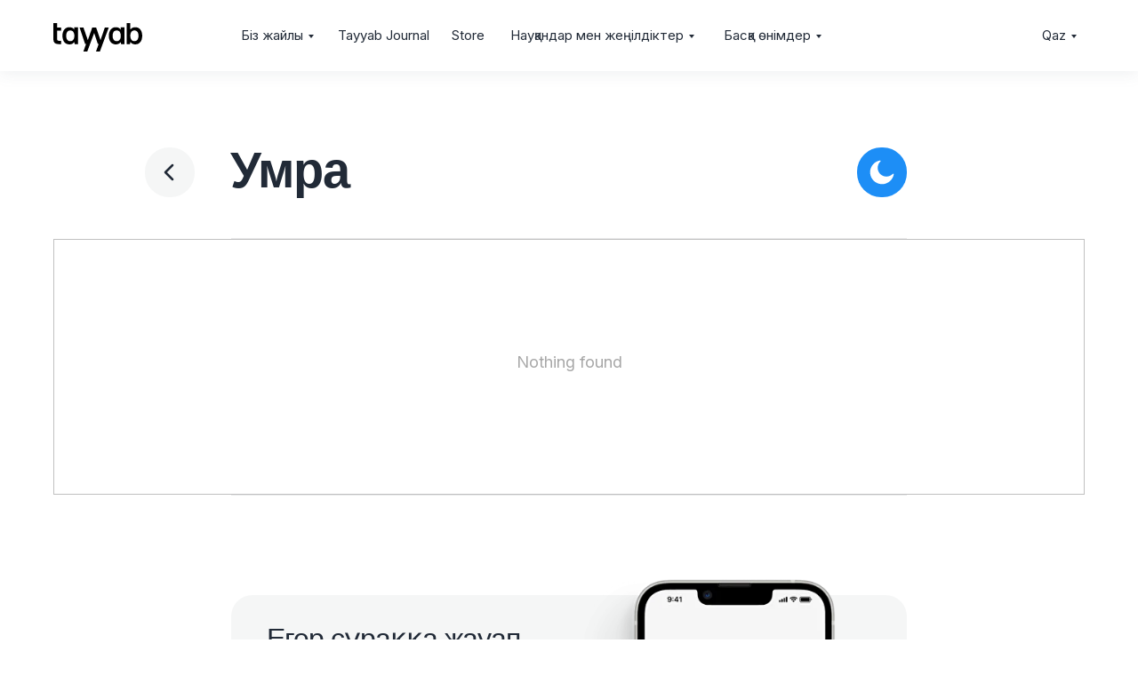

--- FILE ---
content_type: text/html; charset=UTF-8
request_url: https://tayyab.kz/qaz/gid/umrah
body_size: 32829
content:
<!DOCTYPE html><html><head><meta charset="utf-8" /><meta http-equiv="Content-Type" content="text/html; charset=utf-8" /><meta name="viewport" content="width=device-width, initial-scale=1.0" /> <!--metatextblock--><title>Умра</title><meta property="og:url" content="https://tayyab.kz/qaz/gid/umrah" /><meta property="og:title" content="Умра" /><meta property="og:description" content="" /><meta property="og:type" content="website" /><link rel="canonical" href="https://tayyab.kz/qaz/gid/umrah"><!--/metatextblock--><meta name="format-detection" content="telephone=no" /><meta http-equiv="x-dns-prefetch-control" content="on"><link rel="dns-prefetch" href="https://ws.tildacdn.com"><link rel="dns-prefetch" href="https://static.tildacdn.pro"><link rel="shortcut icon" href="https://static.tildacdn.pro/tild3230-6633-4264-a163-346462356364/favicon.ico" type="image/x-icon" /><!-- Assets --><script src="https://neo.tildacdn.com/js/tilda-fallback-1.0.min.js" async charset="utf-8" type="d2e65090c3cd8256f014aac9-text/javascript"></script><script src="/cdn-cgi/scripts/7d0fa10a/cloudflare-static/rocket-loader.min.js" data-cf-settings="d2e65090c3cd8256f014aac9-|49"></script><link rel="stylesheet" href="https://static.tildacdn.pro/css/tilda-grid-3.0.min.css" type="text/css" media="all" onerror="this.loaderr='y';"/><script src="/cdn-cgi/scripts/7d0fa10a/cloudflare-static/rocket-loader.min.js" data-cf-settings="d2e65090c3cd8256f014aac9-|49"></script><link rel="stylesheet" href="https://static.tildacdn.pro/ws/project3984183/tilda-blocks-page36090995.min.css?t=1727173603" type="text/css" media="all" onerror="this.loaderr='y';" /><link rel="preconnect" href="https://fonts.gstatic.com"><link href="https://fonts.googleapis.com/css2?family=Inter:wght@300;400;500;600;700&subset=latin,cyrillic&display=swap" rel="stylesheet"><script src="/cdn-cgi/scripts/7d0fa10a/cloudflare-static/rocket-loader.min.js" data-cf-settings="d2e65090c3cd8256f014aac9-|49"></script><link rel="stylesheet" href="https://static.tildacdn.pro/css/tilda-animation-2.0.min.css" type="text/css" media="all" onerror="this.loaderr='y';" /><script src="/cdn-cgi/scripts/7d0fa10a/cloudflare-static/rocket-loader.min.js" data-cf-settings="d2e65090c3cd8256f014aac9-|49"></script><link rel="stylesheet" href="https://static.tildacdn.pro/css/highlight.min.css" type="text/css" media="all" onerror="this.loaderr='y';" /><script src="/cdn-cgi/scripts/7d0fa10a/cloudflare-static/rocket-loader.min.js" data-cf-settings="d2e65090c3cd8256f014aac9-|49"></script><link rel="stylesheet" href="https://static.tildacdn.pro/css/tilda-feed-1.0.min.css" type="text/css" media="print" onload="this.media='all';" onerror="this.loaderr='y';" /><noscript><link rel="stylesheet" href="https://static.tildacdn.pro/css/tilda-feed-1.0.min.css" type="text/css" media="all" /></noscript><script src="/cdn-cgi/scripts/7d0fa10a/cloudflare-static/rocket-loader.min.js" data-cf-settings="d2e65090c3cd8256f014aac9-|49"></script><link rel="stylesheet" href="https://static.tildacdn.pro/css/tilda-popup-1.1.min.css" type="text/css" media="print" onload="this.media='all';" onerror="this.loaderr='y';" /><noscript><link rel="stylesheet" href="https://static.tildacdn.pro/css/tilda-popup-1.1.min.css" type="text/css" media="all" /></noscript><script src="/cdn-cgi/scripts/7d0fa10a/cloudflare-static/rocket-loader.min.js" data-cf-settings="d2e65090c3cd8256f014aac9-|49"></script><link rel="stylesheet" href="https://static.tildacdn.pro/css/tilda-slds-1.4.min.css" type="text/css" media="print" onload="this.media='all';" onerror="this.loaderr='y';" /><noscript><link rel="stylesheet" href="https://static.tildacdn.pro/css/tilda-slds-1.4.min.css" type="text/css" media="all" /></noscript><script src="/cdn-cgi/scripts/7d0fa10a/cloudflare-static/rocket-loader.min.js" data-cf-settings="d2e65090c3cd8256f014aac9-|49"></script><link rel="stylesheet" href="https://static.tildacdn.pro/css/tilda-zero-gallery-1.0.min.css" type="text/css" media="all" onerror="this.loaderr='y';" /><script src="/cdn-cgi/scripts/7d0fa10a/cloudflare-static/rocket-loader.min.js" data-cf-settings="d2e65090c3cd8256f014aac9-|49"></script><link rel="stylesheet" href="https://static.tildacdn.pro/css/tilda-forms-1.0.min.css" type="text/css" media="all" onerror="this.loaderr='y';" /><link rel="stylesheet" type="text/css" href="/custom.css?t=1727173603"><script nomodule src="https://static.tildacdn.pro/js/tilda-polyfill-1.0.min.js" charset="utf-8" type="d2e65090c3cd8256f014aac9-text/javascript"></script><script type="d2e65090c3cd8256f014aac9-text/javascript">function t_onReady(func) {
if (document.readyState != 'loading') {
func();
} else {
document.addEventListener('DOMContentLoaded', func);
}
}
function t_onFuncLoad(funcName, okFunc, time) {
if (typeof window[funcName] === 'function') {
okFunc();
} else {
setTimeout(function() {
t_onFuncLoad(funcName, okFunc, time);
},(time || 100));
}
}
window.tildaApiServiceRootDomain = "tildacdn.kz";
function t_throttle(fn, threshhold, scope) {return function () {fn.apply(scope || this, arguments);};}function t396_initialScale(t){t=document.getElementById("rec"+t);if(t){t=t.querySelector(".t396__artboard");if(t){var e,r=document.documentElement.clientWidth,a=[];if(i=t.getAttribute("data-artboard-screens"))for(var i=i.split(","),l=0;l<i.length;l++)a[l]=parseInt(i[l],10);else a=[320,480,640,960,1200];for(l=0;l<a.length;l++){var n=a[l];n<=r&&(e=n)}var o="edit"===window.allrecords.getAttribute("data-tilda-mode"),d="center"===t396_getFieldValue(t,"valign",e,a),c="grid"===t396_getFieldValue(t,"upscale",e,a),s=t396_getFieldValue(t,"height_vh",e,a),u=t396_getFieldValue(t,"height",e,a),g=!!window.opr&&!!window.opr.addons||!!window.opera||-1!==navigator.userAgent.indexOf(" OPR/");if(!o&&d&&!c&&!s&&u&&!g){for(var _=parseFloat((r/e).toFixed(3)),f=[t,t.querySelector(".t396__carrier"),t.querySelector(".t396__filter")],l=0;l<f.length;l++)f[l].style.height=Math.floor(parseInt(u,10)*_)+"px";t396_scaleInitial__getElementsToScale(t).forEach(function(t){t.style.zoom=_})}}}}function t396_scaleInitial__getElementsToScale(t){return t?Array.prototype.slice.call(t.children).filter(function(t){return t&&(t.classList.contains("t396__elem")||t.classList.contains("t396__group"))}):[]}function t396_getFieldValue(t,e,r,a){var i=a[a.length-1],l=r===i?t.getAttribute("data-artboard-"+e):t.getAttribute("data-artboard-"+e+"-res-"+r);if(!l)for(var n=0;n<a.length;n++){var o=a[n];if(!(o<=r)&&(l=o===i?t.getAttribute("data-artboard-"+e):t.getAttribute("data-artboard-"+e+"-res-"+o)))break}return l}</script><script src="https://static.tildacdn.pro/js/jquery-1.10.2.min.js" charset="utf-8" onerror="this.loaderr='y';" type="d2e65090c3cd8256f014aac9-text/javascript"></script> <script src="https://static.tildacdn.pro/js/tilda-scripts-3.0.min.js" charset="utf-8" defer onerror="this.loaderr='y';" type="d2e65090c3cd8256f014aac9-text/javascript"></script><script src="https://static.tildacdn.pro/ws/project3984183/tilda-blocks-page36090995.min.js?t=1727173603" charset="utf-8" async onerror="this.loaderr='y';" type="d2e65090c3cd8256f014aac9-text/javascript"></script><script src="https://static.tildacdn.pro/js/tilda-lazyload-1.0.min.js" charset="utf-8" async onerror="this.loaderr='y';" type="d2e65090c3cd8256f014aac9-text/javascript"></script><script src="https://static.tildacdn.pro/js/tilda-animation-2.0.min.js" charset="utf-8" async onerror="this.loaderr='y';" type="d2e65090c3cd8256f014aac9-text/javascript"></script><script src="https://static.tildacdn.pro/js/tilda-zero-1.1.min.js" charset="utf-8" async onerror="this.loaderr='y';" type="d2e65090c3cd8256f014aac9-text/javascript"></script><script src="https://static.tildacdn.pro/js/tilda-submenublocks-1.0.min.js" charset="utf-8" async onerror="this.loaderr='y';" type="d2e65090c3cd8256f014aac9-text/javascript"></script><script src="https://static.tildacdn.pro/js/highlight.min.js" charset="utf-8" onerror="this.loaderr='y';" type="d2e65090c3cd8256f014aac9-text/javascript"></script><script src="https://static.tildacdn.pro/js/tilda-feed-1.0.min.js" charset="utf-8" async onerror="this.loaderr='y';" type="d2e65090c3cd8256f014aac9-text/javascript"></script><script src="https://static.tildacdn.pro/js/tilda-slds-1.4.min.js" charset="utf-8" async onerror="this.loaderr='y';" type="d2e65090c3cd8256f014aac9-text/javascript"></script><script src="https://static.tildacdn.pro/js/hammer.min.js" charset="utf-8" async onerror="this.loaderr='y';" type="d2e65090c3cd8256f014aac9-text/javascript"></script><script src="https://static.tildacdn.pro/js/tilda-popup-1.0.min.js" charset="utf-8" async onerror="this.loaderr='y';" type="d2e65090c3cd8256f014aac9-text/javascript"></script><script src="https://static.tildacdn.pro/js/tilda-zero-gallery-1.0.min.js" charset="utf-8" async onerror="this.loaderr='y';" type="d2e65090c3cd8256f014aac9-text/javascript"></script><script src="https://static.tildacdn.pro/js/tilda-forms-1.0.min.js" charset="utf-8" async onerror="this.loaderr='y';" type="d2e65090c3cd8256f014aac9-text/javascript"></script><script src="https://static.tildacdn.pro/js/tilda-zero-forms-1.0.min.js" charset="utf-8" async onerror="this.loaderr='y';" type="d2e65090c3cd8256f014aac9-text/javascript"></script><script src="https://static.tildacdn.pro/js/tilda-animation-ext-1.0.min.js" charset="utf-8" async onerror="this.loaderr='y';" type="d2e65090c3cd8256f014aac9-text/javascript"></script><script src="https://static.tildacdn.pro/js/tilda-animation-sbs-1.0.min.js" charset="utf-8" async onerror="this.loaderr='y';" type="d2e65090c3cd8256f014aac9-text/javascript"></script><script src="https://static.tildacdn.pro/js/tilda-zero-scale-1.0.min.js" charset="utf-8" async onerror="this.loaderr='y';" type="d2e65090c3cd8256f014aac9-text/javascript"></script><script src="https://static.tildacdn.pro/js/tilda-events-1.0.min.js" charset="utf-8" async onerror="this.loaderr='y';" type="d2e65090c3cd8256f014aac9-text/javascript"></script>
<!-- Yandex.Metrika counter -->
<script type="d2e65090c3cd8256f014aac9-text/javascript">
   (function(m,e,t,r,i,k,a){m[i]=m[i]||function(){(m[i].a=m[i].a||[]).push(arguments)};
   m[i].l=1*new Date();k=e.createElement(t),a=e.getElementsByTagName(t)[0],k.async=1,k.src=r,a.parentNode.insertBefore(k,a)})
   (window, document, "script", "https://mc.yandex.ru/metrika/tag.js", "ym");

   ym(82730365, "init", {
        clickmap:true,
        trackLinks:true,
        accurateTrackBounce:true,
        webvisor:true
   });
</script>
<noscript><div><img src="https://mc.yandex.ru/watch/82730365" style="position:absolute; left:-9999px;" alt="" /></div></noscript>
<!-- /Yandex.Metrika counter -->

<meta name="facebook-domain-verification" content="81xvuh4zppondd89hskdhbn55906nd" />
<!-- Meta Pixel Code -->
<script type="d2e65090c3cd8256f014aac9-text/javascript">
!function(f,b,e,v,n,t,s)
{if(f.fbq)return;n=f.fbq=function(){n.callMethod?
n.callMethod.apply(n,arguments):n.queue.push(arguments)};
if(!f._fbq)f._fbq=n;n.push=n;n.loaded=!0;n.version='2.0';
n.queue=[];t=b.createElement(e);t.async=!0;
t.src=v;s=b.getElementsByTagName(e)[0];
s.parentNode.insertBefore(t,s)}(window, document,'script',
'https://connect.facebook.net/en_US/fbevents.js');
fbq('init', '1471712286870445');
fbq('track', 'PageView');
</script>
<noscript><img height="1" width="1" style="display:none"
src="https://www.facebook.com/tr?id=1471712286870445&ev=PageView&noscript=1"
/></noscript>
<!-- End Meta Pixel Code -->

<!-- Google Tag Manager -->
<script type="d2e65090c3cd8256f014aac9-text/javascript">(function(w,d,s,l,i){w[l]=w[l]||[];w[l].push({'gtm.start':
new Date().getTime(),event:'gtm.js'});var f=d.getElementsByTagName(s)[0],
j=d.createElement(s),dl=l!='dataLayer'?'&l='+l:'';j.async=true;j.src=
'https://www.googletagmanager.com/gtm.js?id='+i+dl;f.parentNode.insertBefore(j,f);
})(window,document,'script','dataLayer','GTM-T2CJRVMB');</script>
<!-- End Google Tag Manager -->

<!-- Google Tag Manager (noscript) -->
<noscript><iframe src="https://www.googletagmanager.com/ns.html?id=GTM-T2CJRVMB"
height="0" width="0" style="display:none;visibility:hidden"></iframe></noscript>
<!-- End Google Tag Manager (noscript) -->
<script type="d2e65090c3cd8256f014aac9-text/javascript">window.dataLayer = window.dataLayer || [];</script><!-- Google Tag Manager --><script type="d2e65090c3cd8256f014aac9-text/javascript">(function(w,d,s,l,i){w[l]=w[l]||[];w[l].push({'gtm.start':
new Date().getTime(),event:'gtm.js'});var f=d.getElementsByTagName(s)[0],
j=d.createElement(s),dl=l!='dataLayer'?'&l='+l:'';j.async=true;j.src=
'https://www.googletagmanager.com/gtm.js?id='+i+dl;f.parentNode.insertBefore(j,f);
})(window,document,'script','dataLayer','GTM-N82BXSN');</script><!-- End Google Tag Manager --><!-- Global Site Tag (gtag.js) - Google Analytics --><script type="d2e65090c3cd8256f014aac9-text/javascript" data-tilda-cookie-type="analytics">window.mainTracker='gtag';
window.gtagTrackerID = 'G-NBX6NPTW30';
function gtag(){dataLayer.push(arguments);}
setTimeout(function(){ (function(w,d,s,i){
var f=d.getElementsByTagName(s)[0],
j=d.createElement(s);j.async=true;j.src='https://www.googletagmanager.com/gtag/js?id='+i;f.parentNode.insertBefore(j,f);
gtag('js', new Date());
gtag('config',i,{});
})(window,document,'script',window.gtagTrackerID);
}, 2000);</script><!-- Facebook Pixel Code --><script type="d2e65090c3cd8256f014aac9-text/javascript" data-tilda-cookie-type="advertising">setTimeout(function(){!function(f,b,e,v,n,t,s)
{if(f.fbq)return;n=f.fbq=function(){n.callMethod?n.callMethod.apply(n,arguments):n.queue.push(arguments)};
if(!f._fbq)f._fbq=n;n.push=n;n.loaded=!0;n.version='2.0';n.agent='pltilda';
n.queue=[];t=b.createElement(e);t.async=!0;
t.src=v;s=b.getElementsByTagName(e)[0];
s.parentNode.insertBefore(t,s)}(window, document,'script','https://connect.facebook.net/en_US/fbevents.js');
fbq('init', '456770399830948');
fbq('track', 'PageView');
}, 2000);</script><!-- End Facebook Pixel Code --><script type="d2e65090c3cd8256f014aac9-text/javascript">(function () {
if((/bot|google|yandex|baidu|bing|msn|duckduckbot|teoma|slurp|crawler|spider|robot|crawling|facebook/i.test(navigator.userAgent))===false && typeof(sessionStorage)!='undefined' && sessionStorage.getItem('visited')!=='y' && document.visibilityState){
var style=document.createElement('style');
style.type='text/css';
style.innerHTML='@media screen and (min-width: 980px) {.t-records {opacity: 0;}.t-records_animated {-webkit-transition: opacity ease-in-out .2s;-moz-transition: opacity ease-in-out .2s;-o-transition: opacity ease-in-out .2s;transition: opacity ease-in-out .2s;}.t-records.t-records_visible {opacity: 1;}}';
document.getElementsByTagName('head')[0].appendChild(style);
function t_setvisRecs(){
var alr=document.querySelectorAll('.t-records');
Array.prototype.forEach.call(alr, function(el) {
el.classList.add("t-records_animated");
});
setTimeout(function () {
Array.prototype.forEach.call(alr, function(el) {
el.classList.add("t-records_visible");
});
sessionStorage.setItem("visited", "y");
}, 400);
} 
document.addEventListener('DOMContentLoaded', t_setvisRecs);
}
})();</script></head><body class="t-body" style="margin:0;"><!--allrecords--><div id="allrecords" class="t-records" data-hook="blocks-collection-content-node" data-tilda-project-id="3984183" data-tilda-page-id="36090995" data-tilda-page-alias="qaz/gid/umrah" data-tilda-formskey="620ea41d45540dd882dd3e7fa1236ed5" data-tilda-lazy="yes" data-tilda-root-zone="pro" data-tilda-project-headcode="yes" ><div id="rec582318341" class="r t-rec" style=" " data-animationappear="off" data-record-type="121" ><!-- T360 --><style>.t-records {
opacity: 0;
}
.t-records_animated {
-webkit-transition: opacity ease-in-out 0.2s;
-moz-transition: opacity ease-in-out 0.2s;
-o-transition: opacity ease-in-out 0.2s;
transition: opacity ease-in-out 0.2s;
}
.t-records.t-records_visible,
.t-records .t-records {
opacity: 1;
}</style><script type="d2e65090c3cd8256f014aac9-text/javascript">t_onReady(function () {
var allRecords = document.querySelector('.t-records');
window.addEventListener('pageshow', function (event) {
if (event.persisted) {
allRecords.classList.add('t-records_visible');
}
});
var rec = document.querySelector('#rec582318341');
if (!rec) return;
rec.setAttribute('data-animationappear', 'off');
rec.style.opacity = '1';
allRecords.classList.add('t-records_animated');
setTimeout(function () {
allRecords.classList.add('t-records_visible');
}, 200);
});</script><script type="d2e65090c3cd8256f014aac9-text/javascript">t_onReady(function () {
var selects = 'button:not(.t-submit):not(.t835__btn_next):not(.t835__btn_prev):not(.t835__btn_result):not(.t862__btn_next):not(.t862__btn_prev):not(.t862__btn_result):not(.t854__news-btn):not(.t862__btn_next),' +
'a:not([href*="#"]):not(.carousel-control):not(.t-carousel__control):not(.t807__btn_reply):not([href^="#price"]):not([href^="javascript"]):not([href^="mailto"]):not([href^="tel"]):not([href^="link_sub"]):not(.js-feed-btn-show-more):not(.t367__opener):not([href^="https://www.dropbox.com/"])';
var elements = document.querySelectorAll(selects);
Array.prototype.forEach.call(elements, function (element) {
if (element.getAttribute('data-menu-submenu-hook')) return;
element.addEventListener('click', function (event) {
var goTo = this.getAttribute('href');
if (goTo !== null) {
var ctrl = event.ctrlKey;
var cmd = event.metaKey && navigator.platform.indexOf('Mac') !== -1;
if (!ctrl && !cmd) {
var target = this.getAttribute('target');
if (target !== '_blank') {
event.preventDefault();
var allRecords = document.querySelector('.t-records');
if (allRecords) {
allRecords.classList.remove('t-records_visible');
}
setTimeout(function () {
window.location = goTo;
}, 500);
}
}
}
});
});
});</script></div><div id="rec582318342" class="r t-rec t-rec_pt_0 t-screenmin-1200px" style="padding-top:0px; " data-animationappear="off" data-record-type="121" data-screen-min="1200px" ><!-- T396 --><style>#rec582318342 .t396__artboard {height: 80px;overflow: visible;}#rec582318342 .t396__filter {height: 80px; }#rec582318342 .t396__carrier{height: 80px;background-position: center center;background-attachment: scroll;background-size: cover;background-repeat: no-repeat;}@media screen and (max-width: 1199px) {#rec582318342 .t396__artboard,#rec582318342 .t396__filter,#rec582318342 .t396__carrier {}#rec582318342 .t396__filter {}#rec582318342 .t396__carrier {background-attachment: scroll;}}@media screen and (max-width: 959px) {#rec582318342 .t396__artboard,#rec582318342 .t396__filter,#rec582318342 .t396__carrier {}#rec582318342 .t396__filter {}#rec582318342 .t396__carrier {background-attachment: scroll;}}@media screen and (max-width: 639px) {#rec582318342 .t396__artboard,#rec582318342 .t396__filter,#rec582318342 .t396__carrier {}#rec582318342 .t396__filter {}#rec582318342 .t396__carrier {background-attachment: scroll;}}@media screen and (max-width: 479px) {#rec582318342 .t396__artboard,#rec582318342 .t396__filter,#rec582318342 .t396__carrier {}#rec582318342 .t396__filter {}#rec582318342 .t396__carrier {background-attachment: scroll;}} #rec582318342 .tn-elem[data-elem-id="1678597825348"] { z-index: 2; top: 0px;left: calc(50% - 50% + 0px);width: 100%;height:80px;-webkit-backdrop-filter: blur(20px);backdrop-filter: blur(20px);}#rec582318342 .tn-elem[data-elem-id="1678597825348"] .tn-atom { opacity: 0.64; background-color: #ffffff; background-position: center center;border-color: transparent ;border-style: solid ;box-shadow: 0px 4px 16px 0px rgba(139,149,158,0.2);}@media screen and (max-width: 1199px) {}@media screen and (max-width: 959px) {}@media screen and (max-width: 639px) {}@media screen and (max-width: 479px) {} #rec582318342 .tn-elem[data-elem-id="1678597919574"] { z-index: 3; top: 26px;left: calc(50% - 600px + 20px);width: 100px;}#rec582318342 .tn-elem[data-elem-id="1678597919574"] .tn-atom { background-position: center center;border-color: transparent ;border-style: solid ; }@media screen and (max-width: 1199px) {#rec582318342 .tn-elem[data-elem-id="1678597919574"] {top: 17px;left: calc(50% - 480px + 17px);width: 100px;}}@media screen and (max-width: 959px) {#rec582318342 .tn-elem[data-elem-id="1678597919574"] {top: 17px;left: calc(50% - 320px + 17px);}}@media screen and (max-width: 639px) {#rec582318342 .tn-elem[data-elem-id="1678597919574"] {top: 17px;left: calc(50% - 240px + 17px);}}@media screen and (max-width: 479px) {#rec582318342 .tn-elem[data-elem-id="1678597919574"] {top: 14px;left: calc(50% - 160px + 14px);}} #rec582318342 .tn-elem[data-elem-id="1678598367673"] { color: #212a37; text-align: center; z-index: 4; top: 20px;left: calc(50% - 49px + -331px);width: 98px;height:40px;}#rec582318342 .tn-elem[data-elem-id="1678598367673"] .tn-atom { color: #212a37; font-size: 15px; font-family: 'Inter',Arial,sans-serif; line-height: 1.55; font-weight: 400; border-radius: 0px; background-position: center center;border-color: transparent ;border-style: solid ; transition: background-color 0.2s ease-in-out, color 0.2s ease-in-out, border-color 0.2s ease-in-out; }@media (hover), (min-width:0\0) {#rec582318342 .tn-elem[data-elem-id="1678598367673"] .tn-atom:hover {}#rec582318342 .tn-elem[data-elem-id="1678598367673"] .tn-atom:hover {color: #8c979f;}}@media screen and (max-width: 1199px) {}@media screen and (max-width: 959px) {}@media screen and (max-width: 639px) {}@media screen and (max-width: 479px) {} #rec582318342 .tn-elem[data-elem-id="1678598502037"] { color: #212a37; text-align: center; z-index: 5; top: 20px;left: calc(50% - 65px + -209px);width: 130px;height:40px;}#rec582318342 .tn-elem[data-elem-id="1678598502037"] .tn-atom { color: #212a37; font-size: 15px; font-family: 'Inter',Arial,sans-serif; line-height: 1.55; font-weight: 400; border-radius: 0px; background-position: center center;border-color: transparent ;border-style: solid ; transition: background-color 0.2s ease-in-out, color 0.2s ease-in-out, border-color 0.2s ease-in-out; }@media (hover), (min-width:0\0) {#rec582318342 .tn-elem[data-elem-id="1678598502037"] .tn-atom:hover {}#rec582318342 .tn-elem[data-elem-id="1678598502037"] .tn-atom:hover {color: #8c979f;}}@media screen and (max-width: 1199px) {}@media screen and (max-width: 959px) {}@media screen and (max-width: 639px) {}@media screen and (max-width: 479px) {} #rec582318342 .tn-elem[data-elem-id="1678598580853"] { color: #212a37; text-align: center; z-index: 6; top: 20px;left: calc(50% - 30px + -114px);width: 60px;height:40px;}#rec582318342 .tn-elem[data-elem-id="1678598580853"] .tn-atom { color: #212a37; font-size: 15px; font-family: 'Inter',Arial,sans-serif; line-height: 1.55; font-weight: 400; border-radius: 0px; background-position: center center;border-color: transparent ;border-style: solid ; transition: background-color 0.2s ease-in-out, color 0.2s ease-in-out, border-color 0.2s ease-in-out; }@media (hover), (min-width:0\0) {#rec582318342 .tn-elem[data-elem-id="1678598580853"] .tn-atom:hover {}#rec582318342 .tn-elem[data-elem-id="1678598580853"] .tn-atom:hover {color: #8c979f;}}@media screen and (max-width: 1199px) {}@media screen and (max-width: 959px) {}@media screen and (max-width: 639px) {}@media screen and (max-width: 479px) {} #rec582318342 .tn-elem[data-elem-id="1678598603268"] { color: #212a37; text-align: center; z-index: 7; top: 20px;left: calc(50% - 117.5px + 34px);width: 235px;height:40px;}#rec582318342 .tn-elem[data-elem-id="1678598603268"] .tn-atom { color: #212a37; font-size: 15px; font-family: 'Inter',Arial,sans-serif; line-height: 1.55; font-weight: 400; border-radius: 0px; background-position: center center;border-color: transparent ;border-style: solid ; transition: background-color 0.2s ease-in-out, color 0.2s ease-in-out, border-color 0.2s ease-in-out; }@media (hover), (min-width:0\0) {#rec582318342 .tn-elem[data-elem-id="1678598603268"] .tn-atom:hover {}#rec582318342 .tn-elem[data-elem-id="1678598603268"] .tn-atom:hover {color: #8c979f;}}@media screen and (max-width: 1199px) {}@media screen and (max-width: 959px) {}@media screen and (max-width: 639px) {}@media screen and (max-width: 479px) {} #rec582318342 .tn-elem[data-elem-id="1678598634280"] { color: #212a37; text-align: center; z-index: 8; top: -70px;left: calc(50% - 51.5px + 211px);width: 103px;height:40px;}#rec582318342 .tn-elem[data-elem-id="1678598634280"] .tn-atom { color: #212a37; font-size: 16px; font-family: 'Aeroport',Arial,sans-serif; line-height: 1.55; font-weight: 400; border-radius: 0px; opacity: 0.48; background-position: center center;border-color: transparent ;border-style: solid ; transition: background-color 0.2s ease-in-out, color 0.2s ease-in-out, border-color 0.2s ease-in-out; }@media (hover), (min-width:0\0) {#rec582318342 .tn-elem[data-elem-id="1678598634280"] .tn-atom:hover {}#rec582318342 .tn-elem[data-elem-id="1678598634280"] .tn-atom:hover {color: #8c979f;}}@media screen and (max-width: 1199px) {}@media screen and (max-width: 959px) {}@media screen and (max-width: 639px) {}@media screen and (max-width: 479px) {} #rec582318342 .tn-elem[data-elem-id="1678598650964"] { color: #212a37; text-align: center; z-index: 9; top: 20px;left: calc(50% - 66.5px + 226px);width: 133px;height:40px;}#rec582318342 .tn-elem[data-elem-id="1678598650964"] .tn-atom { color: #212a37; font-size: 15px; font-family: 'Inter',Arial,sans-serif; line-height: 1.55; font-weight: 400; border-radius: 0px; background-position: center center;border-color: transparent ;border-style: solid ; transition: background-color 0.2s ease-in-out, color 0.2s ease-in-out, border-color 0.2s ease-in-out; }@media (hover), (min-width:0\0) {#rec582318342 .tn-elem[data-elem-id="1678598650964"] .tn-atom:hover {}#rec582318342 .tn-elem[data-elem-id="1678598650964"] .tn-atom:hover {color: #8c979f;}}@media screen and (max-width: 1199px) {}@media screen and (max-width: 959px) {}@media screen and (max-width: 639px) {}@media screen and (max-width: 479px) {} #rec582318342 .tn-elem[data-elem-id="1678598738315"] { color: #212a37; text-align: center; z-index: 10; top: 20px;left: calc(50% + 600px - 64px + -20px);width: 64px;height:40px;}#rec582318342 .tn-elem[data-elem-id="1678598738315"] .tn-atom { color: #212a37; font-size: 15px; font-family: 'Inter',Arial,sans-serif; line-height: 1.55; font-weight: 400; border-radius: 0px; background-position: center center;border-color: transparent ;border-style: solid ; transition: background-color 0.2s ease-in-out, color 0.2s ease-in-out, border-color 0.2s ease-in-out; }@media screen and (max-width: 1199px) {}@media screen and (max-width: 959px) {}@media screen and (max-width: 639px) {}@media screen and (max-width: 479px) {} #rec582318342 .tn-elem[data-elem-id="1682437541526"] { color: #ffffff; text-align: center; z-index: 11; top: -60px;left: calc(50% - 42px + 304px);width: 84px;height:20px;}#rec582318342 .tn-elem[data-elem-id="1682437541526"] .tn-atom { color: #ffffff; font-size: 12px; font-family: 'Aeroport',Arial,sans-serif; line-height: 1.55; font-weight: 500; letter-spacing: 1px; border-radius: 6px; background-color: #a3a3a3; background-position: center center;border-color: transparent ;border-style: solid ; transition: background-color 0.2s ease-in-out, color 0.2s ease-in-out, border-color 0.2s ease-in-out; }@media screen and (max-width: 1199px) {}@media screen and (max-width: 959px) {}@media screen and (max-width: 639px) {}@media screen and (max-width: 479px) {}</style><div class='t396'><div class="t396__artboard" data-artboard-recid="582318342" data-artboard-screens="320,480,640,960,1200" data-artboard-height="80" data-artboard-valign="center" data-artboard-upscale="grid" data-artboard-ovrflw="visible" 
><div class="t396__carrier" data-artboard-recid="582318342"></div><div class="t396__filter" data-artboard-recid="582318342"></div><div class='t396__elem tn-elem tn-elem__5823183421678597825348' data-elem-id='1678597825348' data-elem-type='shape' data-field-top-value="0" data-field-left-value="0" data-field-height-value="80" data-field-width-value="100" data-field-axisy-value="top" data-field-axisx-value="center" data-field-container-value="window" data-field-topunits-value="px" data-field-leftunits-value="px" data-field-heightunits-value="px" data-field-widthunits-value="%"
><div class='tn-atom' ></div></div><div class='t396__elem tn-elem tn-elem__5823183421678597919574' data-elem-id='1678597919574' data-elem-type='image' data-field-top-value="26" data-field-left-value="20" data-field-width-value="100" data-field-axisy-value="top" data-field-axisx-value="left" data-field-container-value="grid" data-field-topunits-value="px" data-field-leftunits-value="px" data-field-heightunits-value="" data-field-widthunits-value="px" data-field-filewidth-value="942" data-field-fileheight-value="302" data-field-top-res-320-value="14" data-field-left-res-320-value="14" data-field-top-res-480-value="17" data-field-left-res-480-value="17" data-field-top-res-640-value="17" data-field-left-res-640-value="17" data-field-top-res-960-value="17" data-field-left-res-960-value="17" data-field-width-res-960-value="100" 
><a class='tn-atom' href="/qaz" ><img class='tn-atom__img t-img' data-original='https://static.tildacdn.pro/tild3530-3133-4337-b134-363130366132/logo.svg' alt='' imgfield='tn_img_1678597919574' /></a></div><div class='t396__elem tn-elem tn-elem__5823183421678598367673' data-elem-id='1678598367673' data-elem-type='button' data-field-top-value="20" data-field-left-value="-331" data-field-height-value="40" data-field-width-value="98" data-field-axisy-value="top" data-field-axisx-value="center" data-field-container-value="window" data-field-topunits-value="px" data-field-leftunits-value="px" data-field-heightunits-value="px" data-field-widthunits-value="px"
><a class='tn-atom' href="#submenu:qaz-aboutus" >Біз жайлы</a></div><div class='t396__elem tn-elem tn-elem__5823183421678598502037' data-elem-id='1678598502037' data-elem-type='button' data-field-top-value="20" data-field-left-value="-209" data-field-height-value="40" data-field-width-value="130" data-field-axisy-value="top" data-field-axisx-value="center" data-field-container-value="window" data-field-topunits-value="px" data-field-leftunits-value="px" data-field-heightunits-value="px" data-field-widthunits-value="px"
><a class='tn-atom' href="/kk/articles" >Tayyab Journal</a></div><div class='t396__elem tn-elem tn-elem__5823183421678598580853' data-elem-id='1678598580853' data-elem-type='button' data-field-top-value="20" data-field-left-value="-114" data-field-height-value="40" data-field-width-value="60" data-field-axisy-value="top" data-field-axisx-value="center" data-field-container-value="window" data-field-topunits-value="px" data-field-leftunits-value="px" data-field-heightunits-value="px" data-field-widthunits-value="px"
><a class='tn-atom' href="/qaz/store" >Store</a></div><div class='t396__elem tn-elem tn-elem__5823183421678598603268' data-elem-id='1678598603268' data-elem-type='button' data-field-top-value="20" data-field-left-value="34" data-field-height-value="40" data-field-width-value="235" data-field-axisy-value="top" data-field-axisx-value="center" data-field-container-value="window" data-field-topunits-value="px" data-field-leftunits-value="px" data-field-heightunits-value="px" data-field-widthunits-value="px"
><a class='tn-atom' href="#submenu:qaz-stock" >Науқандар мен жеңілдіктер</a></div><div class='t396__elem tn-elem tn-elem__5823183421678598634280' data-elem-id='1678598634280' data-elem-type='button' data-field-top-value="-70" data-field-left-value="211" data-field-height-value="40" data-field-width-value="103" data-field-axisy-value="top" data-field-axisx-value="center" data-field-container-value="window" data-field-topunits-value="px" data-field-leftunits-value="px" data-field-heightunits-value="px" data-field-widthunits-value="px"
><div class='tn-atom' >Tayyab Гид</div></div><div class='t396__elem tn-elem tn-elem__5823183421678598650964' data-elem-id='1678598650964' data-elem-type='button' data-field-top-value="20" data-field-left-value="226" data-field-height-value="40" data-field-width-value="133" data-field-axisy-value="top" data-field-axisx-value="center" data-field-container-value="window" data-field-topunits-value="px" data-field-leftunits-value="px" data-field-heightunits-value="px" data-field-widthunits-value="px"
><a class='tn-atom' href="#submenu:qaz-more" >Басқа өнімдер</a></div><div class='t396__elem tn-elem tn-elem__5823183421678598738315' data-elem-id='1678598738315' data-elem-type='button' data-field-top-value="20" data-field-left-value="-20" data-field-height-value="40" data-field-width-value="64" data-field-axisy-value="top" data-field-axisx-value="right" data-field-container-value="grid" data-field-topunits-value="px" data-field-leftunits-value="px" data-field-heightunits-value="px" data-field-widthunits-value="px"
><a class='tn-atom' href="#submenu:lang" >Qaz</a></div><div class='t396__elem tn-elem tn-elem__5823183421682437541526' data-elem-id='1682437541526' data-elem-type='button' data-field-top-value="-60" data-field-left-value="304" data-field-height-value="20" data-field-width-value="84" data-field-axisy-value="top" data-field-axisx-value="center" data-field-container-value="window" data-field-topunits-value="px" data-field-leftunits-value="px" data-field-heightunits-value="px" data-field-widthunits-value="px"
><div class='tn-atom' >ЖАҚЫНДА</div></div></div> </div> <script type="d2e65090c3cd8256f014aac9-text/javascript">t_onReady(function () {
t_onFuncLoad('t396_init', function () {
t396_init('582318342');
});
});</script><!-- /T396 --></div><div id="rec582318343" class="r t-rec" style=" " data-animationappear="off" data-record-type="121" ><!-- T794 --><div class="t794" data-tooltip-hook="#submenu:qaz-aboutus" data-tooltip-margin="0px" data-add-arrow="on"><div class="t794__tooltip-menu"><div class="t794__content"><ul class="t794__list" role="menu" aria-label=""><li class="t794__list_item t-submenublocks__item t-name t-name_xs"><a class="t794__typo t794__typo_582318343 t794__link t-name t-name_xs" 
role="menuitem" 
href="/qaz/cards" 
style="color:#212a37;font-size:16px;font-weight:400;font-family:'Inter';" data-menu-item-number="1">Исламдық карталар</a></li><li class="t794__list_item t-submenublocks__item t-name t-name_xs"><a class="t794__typo t794__typo_582318343 t794__link t-name t-name_xs" 
role="menuitem" 
href="/qaz/shariyah" 
style="color:#212a37;font-size:16px;font-weight:400;font-family:'Inter';" data-menu-item-number="2">Шариғатқа сәйкестігі</a></li><li class="t794__list_item t-submenublocks__item t-name t-name_xs"><a class="t794__typo t794__typo_582318343 t794__link t-name t-name_xs" 
role="menuitem" 
href="/qaz/iman" 
style="color:#212a37;font-size:16px;font-weight:400;font-family:'Inter';" data-menu-item-number="3">Иман</a></li><li class="t794__list_item t-submenublocks__item t-name t-name_xs"><a class="t794__typo t794__typo_582318343 t794__link t-name t-name_xs" 
role="menuitem" 
href="/qaz/salary-card" 
style="color:#212a37;font-size:16px;font-weight:400;font-family:'Inter';" data-menu-item-number="4">Жалақы картасы</a></li><li class="t794__list_item t-submenublocks__item t-name t-name_xs"><a class="t794__typo t794__typo_582318343 t794__link t-name t-name_xs" 
role="menuitem" 
href="/qaz/about" 
style="color:#212a37;font-size:16px;font-weight:400;font-family:'Inter';" data-menu-item-number="5">Компания жайлы</a></li><li class="t794__list_item t-submenublocks__item t-name t-name_xs"><a class="t794__typo t794__typo_582318343 t794__link t-name t-name_xs" 
role="menuitem" 
href="/qaz/faq" 
style="color:#212a37;font-size:16px;font-weight:400;font-family:'Inter';" data-menu-item-number="6">FAQ</a></li></ul></div></div></div><script type="d2e65090c3cd8256f014aac9-text/javascript">t_onReady(function() {
t_onFuncLoad('t794_init', function() {
t794_init('582318343');
});
});</script><style>#rec582318343 .t794__tooltip-menu,
a[data-tooltip-menu-id="582318343"] + .t794__tooltip-menu {
background-color:#ffffff; text-align:left; max-width:260px; border-radius:12px; border: 4px solid #ffffff; }
#rec582318343 .t794__content {
background-color: #ffffff;
border-radius:12px; }
@media screen and (max-width: 980px) {
a[data-tooltip-menu-id="582318343"] + .t794__tooltip-menu {
max-width: 100%;
}
}</style><style>#rec582318343 .t794__typo:not(.t-active):hover{
color: #8c979f !important; }</style><style></style><style>#rec582318343 .t794__tooltip-menu,a[data-tooltip-menu-id="582318343"] + .t794__tooltip-menu {box-shadow: 0px 0px 12px rgba(0,0,0,0.1);}</style></div><div id="rec582318344" class="r t-rec" style=" " data-animationappear="off" data-record-type="121" ><!-- T794 --><div class="t794" data-tooltip-hook="#submenu:qaz-stock" data-tooltip-margin="0px" data-add-arrow="on"><div class="t794__tooltip-menu"><div class="t794__content"><ul class="t794__list" role="menu" aria-label=""><li class="t794__list_item t-submenublocks__item t-name t-name_xs"><a class="t794__typo t794__typo_582318344 t794__link t-name t-name_xs" 
role="menuitem" 
href="/qaz/specials" 
style="color:#212a37;font-size:16px;font-weight:400;font-family:'Inter';" data-menu-item-number="1">Науқандар</a></li><li class="t794__list_item t-submenublocks__item t-name t-name_xs"><a class="t794__typo t794__typo_582318344 t794__link t-name t-name_xs" 
role="menuitem" 
href="/qaz/sale" 
style="color:#212a37;font-size:16px;font-weight:400;font-family:'Inter';" data-menu-item-number="2">Серіктестерден жеңілдіктер</a></li></ul></div></div></div><script type="d2e65090c3cd8256f014aac9-text/javascript">t_onReady(function() {
t_onFuncLoad('t794_init', function() {
t794_init('582318344');
});
});</script><style>#rec582318344 .t794__tooltip-menu,
a[data-tooltip-menu-id="582318344"] + .t794__tooltip-menu {
background-color:#ffffff; text-align:left; max-width:260px; border-radius:12px; border: 4px solid #ffffff; }
#rec582318344 .t794__content {
background-color: #ffffff;
border-radius:12px; }
@media screen and (max-width: 980px) {
a[data-tooltip-menu-id="582318344"] + .t794__tooltip-menu {
max-width: 100%;
}
}</style><style>#rec582318344 .t794__typo:not(.t-active):hover{
color: #8c979f !important; }</style><style></style><style>#rec582318344 .t794__tooltip-menu,a[data-tooltip-menu-id="582318344"] + .t794__tooltip-menu {box-shadow: 0px 0px 12px rgba(0,0,0,0.1);}</style></div><div id="rec582318345" class="r t-rec" style=" " data-animationappear="off" data-record-type="121" ><!-- T794 --><div class="t794" data-tooltip-hook="#submenu:qaz-more" data-tooltip-margin="0px" data-add-arrow="on"><div class="t794__tooltip-menu"><div class="t794__content"><ul class="t794__list" role="menu" aria-label=""><li class="t794__list_item t-submenublocks__item t-name t-name_xs"><a class="t794__typo t794__typo_582318345 t794__link t-name t-name_xs" 
role="menuitem" 
href="https://tayyabauto.kz/" 
style="color:#212a37;font-size:16px;font-weight:400;font-family:'Inter';" data-menu-item-number="1">Автокөліктерге халал бөліп төлеу</a></li></ul></div></div></div><script type="d2e65090c3cd8256f014aac9-text/javascript">t_onReady(function() {
t_onFuncLoad('t794_init', function() {
t794_init('582318345');
});
});</script><style>#rec582318345 .t794__tooltip-menu,
a[data-tooltip-menu-id="582318345"] + .t794__tooltip-menu {
background-color:#ffffff; text-align:left; max-width:292px; border-radius:12px; border: 4px solid #ffffff; }
#rec582318345 .t794__content {
background-color: #ffffff;
border-radius:12px; }
@media screen and (max-width: 980px) {
a[data-tooltip-menu-id="582318345"] + .t794__tooltip-menu {
max-width: 100%;
}
}</style><style>#rec582318345 .t794__typo:not(.t-active):hover{
color: #8c979f !important; }</style><style></style><style>#rec582318345 .t794__tooltip-menu,a[data-tooltip-menu-id="582318345"] + .t794__tooltip-menu {box-shadow: 0px 0px 12px rgba(0,0,0,0.1);}</style></div><div id="rec561960903" class="r t-rec" style=" " data-animationappear="off" data-record-type="121" ><!-- T794 --><div class="t794" data-tooltip-hook="#submenu:lang" data-tooltip-margin="0px" data-add-arrow="on"><div class="t794__tooltip-menu"><div class="t794__content"><ul class="t794__list" role="menu" aria-label=""><li class="t794__list_item t-submenublocks__item t-name t-name_xs"><a class="t794__typo t794__typo_561960903 t794__link t-name t-name_xs" 
role="menuitem" 
href="/" 
style="color:#212a37;font-size:16px;font-weight:400;font-family:'Inter';" data-menu-item-number="1">Rus</a></li><li class="t794__list_item t-submenublocks__item t-name t-name_xs"><a class="t794__typo t794__typo_561960903 t794__link t-name t-name_xs" 
role="menuitem" 
href="/qaz" 
style="color:#212a37;font-size:16px;font-weight:400;font-family:'Inter';" data-menu-item-number="2">Qaz</a></li></ul></div></div></div><script type="d2e65090c3cd8256f014aac9-text/javascript">t_onReady(function() {
t_onFuncLoad('t794_init', function() {
t794_init('561960903');
});
});</script><style>#rec561960903 .t794__tooltip-menu,
a[data-tooltip-menu-id="561960903"] + .t794__tooltip-menu {
background-color:#ffffff; text-align:center; max-width:68px; border-radius:12px; border: 4px solid #ffffff; }
#rec561960903 .t794__content {
background-color: #ffffff;
border-radius:12px; }
@media screen and (max-width: 980px) {
a[data-tooltip-menu-id="561960903"] + .t794__tooltip-menu {
max-width: 100%;
}
}</style><style>#rec561960903 .t794__typo:not(.t-active):hover{
color: #8c979f !important; }</style><style></style><style>#rec561960903 .t794__tooltip-menu,a[data-tooltip-menu-id="561960903"] + .t794__tooltip-menu {box-shadow: 0px 0px 12px rgba(0,0,0,0.1);}</style></div><div id="rec582318348" class="r t-rec" style=" " data-animationappear="off" data-record-type="121" ><!-- T123 --><div class="t123" ><div class="t-container_100 "><div class="t-width t-width_100 ">

                <style>
#rec582318342 {
    position: fixed;
    width: 100%;
    z-index: 99999;
    top: 0;
}
</style>
                 
                
</div> </div></div></div><div id="rec582340304" class="r t-rec t-rec_pt_0 t-rec_pb_0 t-screenmax-980px" style="padding-top:0px;padding-bottom:0px; " data-record-type="121" data-screen-max="980px" ><!-- T396 --><style>#rec582340304 .t396__artboard {height: 80px;overflow: visible;}#rec582340304 .t396__filter {height: 80px; }#rec582340304 .t396__carrier{height: 80px;background-position: center center;background-attachment: scroll;background-size: cover;background-repeat: no-repeat;}@media screen and (max-width: 1199px) {#rec582340304 .t396__artboard,#rec582340304 .t396__filter,#rec582340304 .t396__carrier {height: 70px;}#rec582340304 .t396__filter {}#rec582340304 .t396__carrier {background-attachment: scroll;}}@media screen and (max-width: 959px) {#rec582340304 .t396__artboard,#rec582340304 .t396__filter,#rec582340304 .t396__carrier {}#rec582340304 .t396__filter {}#rec582340304 .t396__carrier {background-attachment: scroll;}}@media screen and (max-width: 639px) {#rec582340304 .t396__artboard,#rec582340304 .t396__filter,#rec582340304 .t396__carrier {}#rec582340304 .t396__filter {}#rec582340304 .t396__carrier {background-attachment: scroll;}}@media screen and (max-width: 479px) {#rec582340304 .t396__artboard,#rec582340304 .t396__filter,#rec582340304 .t396__carrier {height: 65px;}#rec582340304 .t396__filter { }#rec582340304 .t396__carrier {background-position: center center;background-attachment: scroll;}} #rec582340304 .tn-elem[data-elem-id="1662119796856"] { z-index: 2; top: 0px;left: calc(50% - 50% + 0px);width: 100%;height:80px;-webkit-backdrop-filter: blur(20px);backdrop-filter: blur(20px);}#rec582340304 .tn-elem[data-elem-id="1662119796856"] .tn-atom { opacity: 0.64; background-color: #ffffff; background-position: center center;border-color: transparent ;border-style: solid ;box-shadow: 0px 4px 16px 0px rgba(139,149,158,0.2);}@media screen and (max-width: 1199px) {#rec582340304 .tn-elem[data-elem-id="1662119796856"] {top: 0px;left: calc(50% - 50% + 1px);width: 100%;height: 70px;}}@media screen and (max-width: 959px) {#rec582340304 .tn-elem[data-elem-id="1662119796856"] {top: 0px;left: calc(50% - 50% + 0px);width: 100%;height: 70px;}}@media screen and (max-width: 639px) {#rec582340304 .tn-elem[data-elem-id="1662119796856"] {top: 0px;left: calc(50% - 50% + 0px);width: 100%;height: 70px;}}@media screen and (max-width: 479px) {#rec582340304 .tn-elem[data-elem-id="1662119796856"] {top: 0px;left: calc(50% - 50% + 0px);width: 100%;height: 65px;}#rec582340304 .tn-elem[data-elem-id="1662119796856"] .tn-atom { background-color: #ffffff; opacity: 0.64; box-shadow: 0px 5px 12px 0px rgba(139,149,158,0.2);}} #rec582340304 .tn-elem[data-elem-id="1619169881917"] { z-index: 3; top: 15px;left: 50px;width: 160px;}#rec582340304 .tn-elem[data-elem-id="1619169881917"] .tn-atom { background-position: center center;border-color: transparent ;border-style: solid ; }@media screen and (max-width: 1199px) {#rec582340304 .tn-elem[data-elem-id="1619169881917"] {top: 25px;left: 44px;width: 110px;}}@media screen and (max-width: 959px) {#rec582340304 .tn-elem[data-elem-id="1619169881917"] {left: 10px;}}@media screen and (max-width: 639px) {}@media screen and (max-width: 479px) {#rec582340304 .tn-elem[data-elem-id="1619169881917"] {top: 20px;left: 12px;width: 100px;}} #rec582340304 .tn-elem[data-elem-id="1636514893907"] { z-index: 4; top: 20px;left: calc(50% - 600px + -57px);width: 159px;}#rec582340304 .tn-elem[data-elem-id="1636514893907"] .tn-atom { background-position: center center;border-color: transparent ;border-style: solid ; }@media screen and (max-width: 1199px) {#rec582340304 .tn-elem[data-elem-id="1636514893907"] {top: 15px;left: calc(50% - 480px + 44px);width: 137px;}}@media screen and (max-width: 959px) {#rec582340304 .tn-elem[data-elem-id="1636514893907"] {top: 18px;left: calc(50% - 320px + 16px);width: 127px;}}@media screen and (max-width: 639px) {#rec582340304 .tn-elem[data-elem-id="1636514893907"] {top: 19px;left: calc(50% - 240px + 16px);width: 124px;}}@media screen and (max-width: 479px) {#rec582340304 .tn-elem[data-elem-id="1636514893907"] {top: 18px;left: calc(50% - 160px + 16px);width: 100px;}} #rec582340304 .tn-elem[data-elem-id="1636514893913"] { z-index: 5; top: 18px;left: calc(100% - 42px + -51px);width: 42px;}#rec582340304 .tn-elem[data-elem-id="1636514893913"] .tn-atom { background-position: center center;border-color: transparent ;border-style: solid ; }@media screen and (max-width: 1199px) {#rec582340304 .tn-elem[data-elem-id="1636514893913"] {top: 12px;left: calc(100% - 42px + -10px);width: 42px;}}@media screen and (max-width: 959px) {#rec582340304 .tn-elem[data-elem-id="1636514893913"] {top: 19px;left: calc(100% - 42px + -17px);width: 32px;}}@media screen and (max-width: 639px) {#rec582340304 .tn-elem[data-elem-id="1636514893913"] {top: 16px;left: calc(100% - 42px + -10px);width: 39px;}}@media screen and (max-width: 479px) {#rec582340304 .tn-elem[data-elem-id="1636514893913"] {top: 10px;left: calc(100% - 42px + -10px);width: 40px;}} #rec582340304 .tn-elem[data-elem-id="1663319201099"] { z-index: 6; top: 23pxpx;left: 61pxpx;width: 160px;}#rec582340304 .tn-elem[data-elem-id="1663319201099"] .tn-atom { background-position: center center;border-color: transparent ;border-style: solid ; }@media screen and (max-width: 1199px) {#rec582340304 .tn-elem[data-elem-id="1663319201099"] {top: 27pxpx;left: 27pxpx;width: 100px;}}@media screen and (max-width: 959px) {#rec582340304 .tn-elem[data-elem-id="1663319201099"] {top: 34px;left: 27px;}}@media screen and (max-width: 639px) {#rec582340304 .tn-elem[data-elem-id="1663319201099"] {top: 27pxpx;left: 27pxpx;}}@media screen and (max-width: 479px) {#rec582340304 .tn-elem[data-elem-id="1663319201099"] {top: 24pxpx;left: 24pxpx;}} #rec582340304 .tn-elem[data-elem-id="1663319201104"] { z-index: 7; top: 21px;left: calc(100% - 42px + -50px);width: 42px;}#rec582340304 .tn-elem[data-elem-id="1663319201104"] .tn-atom { background-position: center center;border-color: transparent ;border-style: solid ; }@media screen and (max-width: 1199px) {#rec582340304 .tn-elem[data-elem-id="1663319201104"] {top: 14px;left: calc(100% - 42px + -42px);width: 42px;}}@media screen and (max-width: 959px) {#rec582340304 .tn-elem[data-elem-id="1663319201104"] {top: 17px;left: calc(100% - 42px + -16px);width: 36px;}}@media screen and (max-width: 639px) {#rec582340304 .tn-elem[data-elem-id="1663319201104"] {top: 15px;left: calc(100% - 42px + -16px);width: 40px;}}@media screen and (max-width: 479px) {#rec582340304 .tn-elem[data-elem-id="1663319201104"] {top: 12px;left: calc(100% - 42px + -16px);width: 40px;}} #rec582340304 .tn-elem[data-elem-id="1679286840789"] { color: #212a37; text-align: center; z-index: 8; top: 16px;left: calc(100% - 64px + -100px);width: 64px;height:48px;}#rec582340304 .tn-elem[data-elem-id="1679286840789"] .tn-atom { color: #212a37; font-size: 15px; font-family: 'Inter',Arial,sans-serif; line-height: 1.55; font-weight: 400; border-radius: 0px; background-position: center center;border-color: transparent ;border-style: solid ; transition: background-color 0.2s ease-in-out, color 0.2s ease-in-out, border-color 0.2s ease-in-out; }@media screen and (max-width: 1199px) {#rec582340304 .tn-elem[data-elem-id="1679286840789"] {top: 11px;left: calc(100% - 64px + -96px);}}@media screen and (max-width: 959px) {#rec582340304 .tn-elem[data-elem-id="1679286840789"] {left: calc(100% - 64px + -60px);}}@media screen and (max-width: 639px) {#rec582340304 .tn-elem[data-elem-id="1679286840789"] {top: 15px;left: calc(100% - 64px + -64px);width: 56px;height: 40px;}#rec582340304 .tn-elem[data-elem-id="1679286840789"] .tn-atom { font-size: 16px; }}@media screen and (max-width: 479px) {#rec582340304 .tn-elem[data-elem-id="1679286840789"] {top: 12px;left: calc(100% - 64px + -60px);}}</style><div class='t396'><div class="t396__artboard" data-artboard-recid="582340304" data-artboard-screens="320,480,640,960,1200" data-artboard-height="80" data-artboard-valign="center" data-artboard-upscale="grid" data-artboard-ovrflw="visible" data-artboard-height-res-320="65" data-artboard-upscale-res-320="grid" data-artboard-height-res-960="70" 
><div class="t396__carrier" data-artboard-recid="582340304"></div><div class="t396__filter" data-artboard-recid="582340304"></div><div class='t396__elem tn-elem tn-elem__5823403041662119796856' data-elem-id='1662119796856' data-elem-type='shape' data-field-top-value="0" data-field-left-value="0" data-field-height-value="80" data-field-width-value="100" data-field-axisy-value="top" data-field-axisx-value="center" data-field-container-value="window" data-field-topunits-value="px" data-field-leftunits-value="px" data-field-heightunits-value="px" data-field-widthunits-value="%" data-field-top-res-320-value="0" data-field-left-res-320-value="0" data-field-height-res-320-value="65" data-field-width-res-320-value="100" data-field-container-res-320-value="window" data-field-heightunits-res-320-value="px" data-field-top-res-480-value="0" data-field-left-res-480-value="0" data-field-height-res-480-value="70" data-field-width-res-480-value="100" data-field-top-res-640-value="0" data-field-left-res-640-value="0" data-field-height-res-640-value="70" data-field-width-res-640-value="100" data-field-axisx-res-640-value="center" data-field-top-res-960-value="0" data-field-left-res-960-value="1" data-field-height-res-960-value="70" data-field-width-res-960-value="100" 
><div class='tn-atom' ></div></div><div class='t396__elem tn-elem tn-elem__5823403041636514893907' data-elem-id='1636514893907' data-elem-type='image' data-field-top-value="20" data-field-left-value="-57" data-field-width-value="159" data-field-axisy-value="top" data-field-axisx-value="left" data-field-container-value="grid" data-field-topunits-value="px" data-field-leftunits-value="px" data-field-heightunits-value="" data-field-widthunits-value="px" data-field-filewidth-value="942" data-field-fileheight-value="302" data-field-top-res-320-value="18" data-field-left-res-320-value="16" data-field-width-res-320-value="100" data-field-container-res-320-value="window" data-field-top-res-480-value="19" data-field-left-res-480-value="16" data-field-width-res-480-value="124" data-field-top-res-640-value="18" data-field-left-res-640-value="16" data-field-width-res-640-value="127" data-field-axisy-res-640-value="top" data-field-top-res-960-value="15" data-field-left-res-960-value="44" data-field-width-res-960-value="137" data-field-container-res-960-value="window" 
><a class='tn-atom' href="/qaz" ><img class='tn-atom__img t-img' data-original='https://static.tildacdn.pro/tild3137-3031-4163-a163-653633396331/logo.svg' alt='' imgfield='tn_img_1636514893907' /></a></div><div class='t396__elem tn-elem popupqaz-menu tn-elem__5823403041663319201104' data-elem-id='1663319201104' data-elem-type='image' data-field-top-value="21" data-field-left-value="-50" data-field-width-value="42" data-field-axisy-value="top" data-field-axisx-value="right" data-field-container-value="window" data-field-topunits-value="px" data-field-leftunits-value="px" data-field-heightunits-value="" data-field-widthunits-value="px" data-field-filewidth-value="48" data-field-fileheight-value="48" data-field-top-res-320-value="12" data-field-left-res-320-value="-16" data-field-width-res-320-value="40" data-field-axisx-res-320-value="right" data-field-top-res-480-value="15" data-field-left-res-480-value="-16" data-field-width-res-480-value="40" data-field-axisx-res-480-value="right" data-field-top-res-640-value="17" data-field-left-res-640-value="-16" data-field-width-res-640-value="36" data-field-axisx-res-640-value="right" data-field-top-res-960-value="14" data-field-left-res-960-value="-42" data-field-width-res-960-value="42" data-field-container-res-960-value="window" 
><a class='tn-atom' href="#popup:qaz-menu" ><img class='tn-atom__img t-img' data-original='https://static.tildacdn.pro/tild3037-3666-4937-a462-643766623037/Menu_icon.svg' alt='' imgfield='tn_img_1663319201104' /></a></div><div class='t396__elem tn-elem tn-elem__5823403041679286840789' data-elem-id='1679286840789' data-elem-type='button' data-field-top-value="16" data-field-left-value="-100" data-field-height-value="48" data-field-width-value="64" data-field-axisy-value="top" data-field-axisx-value="right" data-field-container-value="window" data-field-topunits-value="px" data-field-leftunits-value="px" data-field-heightunits-value="px" data-field-widthunits-value="px" data-field-top-res-320-value="12" data-field-left-res-320-value="-60" data-field-top-res-480-value="15" data-field-left-res-480-value="-64" data-field-height-res-480-value="40" data-field-width-res-480-value="56" data-field-left-res-640-value="-60" data-field-top-res-960-value="11" data-field-left-res-960-value="-96" 
><a class='tn-atom' href="#submenu:lang" >Qaz</a></div></div> </div> <script type="d2e65090c3cd8256f014aac9-text/javascript">t_onReady(function () {
t_onFuncLoad('t396_init', function () {
t396_init('582340304');
});
});</script><!-- /T396 --></div><div id="rec582340305" class="r t-rec" style=" " data-animationappear="off" data-record-type="121" ><!-- T123 --><div class="t123" ><div class="t-container_100 "><div class="t-width t-width_100 ">

                <!--NOLIM--><!--NLM009--><!--settings{"idZero":"#rec582340304","pageOffset":"","typeFixation":"0","menuAnim":"0","undefined":"","screenmin_480":"1","screenmin_480_max_640":"1","screenmin_640_max_960":"1","screenmin_960_max_1200":"1","screenmax_1200":"0"}settingsend-->
            <script type="d2e65090c3cd8256f014aac9-text/javascript">
            (function(){
            function goodBehavior(menu,menuHeight){
                let t = document.querySelectorAll("#allrecords")[0].nextElementSibling;
                if(t.matches('div')){
                    if(window.scrollY + window.innerHeight >= document.body.scrollHeight){
                        menu.style.opacity = '0';
                        menu.style.pointerEvents = 'none';
                        setTimeout(function(){
                            menu.style.transform = 'translateY(-' + menuHeight + 'px)';
                        },300);
                        let menuItems = document.querySelectorAll('.nolim_forMenu');
                        for(let i = 0; i < menuItems.length; i++){
                            menuItems[i].style.display = 'none';
                        }
                        let searchItems = document.querySelectorAll('.nolim_forSearch .t838');
                        for(let i = 0; i < searchItems.length; i++){
                            searchItems[i].style.display = 'none';
                        }
                        
                    }
                }
            }
            
            function n_menu__showFixedMenu(recid) {
               /*if (window.innerWidth <= 980) return;*/
               var rec = document.getElementById('rec' + recid);
               if (!rec) return false;
               rec.setAttribute('nolim-type-fixation', 'top');
               var menuBlocks = document.querySelectorAll('#rec' + recid);
               Array.prototype.forEach.call(menuBlocks, function (menu) {
                   var appearOffset = '0px';
                   if (appearOffset) {
                       if (appearOffset.indexOf('vh') !== -1) {
                           appearOffset = Math.floor(window.innerHeight * (parseInt(appearOffset) / 100));
                       }
                       
                       appearOffset = parseInt(appearOffset, 10);
                       var menuHeight = menu.clientHeight;
                       let offsetW;
                       if(window.pageYOffset<0){
                            offsetW = 0;
                       } else {
                            offsetW = window.pageYOffset;
                        };
                       if (typeof appearOffset === 'number' && offsetW >= appearOffset) {
                           if (menu.style.transform === 'translateY(-' + menuHeight + 'px)') {
                            
                            menu.style.transform = 'translateY(0px)';
                            menu.style.opacity = '1';
                            menu.style.pointerEvents = 'auto';
                            
                            
                           }
                           
                           menu.style.transform = 'translateY(0px)';
                           menu.style.opacity = '1';
                           menu.style.pointerEvents = 'auto';
                           
                       } else if (menu.style.transform === 'translateY(0px)') {
                        
                        
                        menu.style.opacity = '0';
                        menu.style.pointerEvents = 'none';
                         
                       } else {
                           menu.style.transform = 'translateY(-' + menuHeight + 'px)';
                           menu.style.opacity = '0';
                           menu.style.pointerEvents = 'none';
                       }
                       
                   }
               });
            }
            
            function n_menu__slideElement(menu, menuHeight, direction) {
               var diff = direction === 'toTop' ? 0 : menuHeight;
               var diffOpacity = direction === 'toTop' ? 1 : 0;
               var timerID = setInterval(function () {
                   menu.style.transform = 'translateY(-' + diff + 'px)';
                   menu.style.opacity = diffOpacity.toString();
                   diffOpacity = direction === 'toTop' ? diffOpacity - 0.1 : diffOpacity + 0.1;
                   diff = direction === 'toTop' ? diff + menuHeight / 20 : diff - menuHeight / 20;
                   if (direction === 'toTop' && diff >= menuHeight) {
                       menu.style.transform = 'translateY(-' + menuHeight + 'px)';
                       menu.style.opacity = '0';
                       menu.style.pointerEvents = 'none';
                       clearInterval(timerID);
                   }
                   if (direction === 'toBottom' && diff <= 0) {
                       menu.style.transform = 'translateY(0px)';
                       menu.style.opacity = '1';
                       menu.style.pointerEvents = 'auto';
                       clearInterval(timerID);
                   }
               }, 10);
            }
            
            
            function n_throttle(fn, threshhold, scope) {
               var last;
               var deferTimer;
               threshhold || (threshhold = 250);
               return function() {
                   var context = scope || this;
                   var now = +new Date();
                   var args = arguments;
                   if (last && now < last + threshhold) {
                       clearTimeout(deferTimer);
                       deferTimer = setTimeout(function() {
                           last = now;
                           fn.apply(context, args)
                       }, threshhold)
                   } else {
                       last = now;
                       fn.apply(context, args)
                   }
               }
            }
            
            function t_ready(t) {
                "loading" != document.readyState ? t() : document.addEventListener ? document.addEventListener("DOMContentLoaded", t) : document.attachEvent("onreadystatechange", function() {
                    "loading" != document.readyState && t()
                })
            }
            t_ready(function(){
                
                window.nlm009FixMenuTop = "rec582340304";
                
                let ii = document.getElementById('rec582340304');
                ii.style.opacity = '0';
                ii.style.transform = 'translateY(-' + ii.clientHeight + 'px)';
                   n_menu__showFixedMenu('582340304');
                  
                   window.addEventListener('scroll', n_throttle(function () {
                       n_menu__showFixedMenu('582340304');
                   }));
    
                   if (!window.nlm015block582340304) {
                    let menuItemsList = document.querySelectorAll("#rec582340304 a[href]");
                   let menuItemsListSharp = [];
                   menuItemsList.forEach(function(item) {
                       let attr = item.getAttribute("href");
                       if (attr[0] == "#" && !item.hasAttribute("aria-haspopup")) {
                           menuItemsListSharp.push(item);
                       }
                   });
                   menuItemsListSharp.forEach(function(item) {
                    var isShiftDown = false;
    
                        if (window.nlm009FixMenuTop && isShiftDown) {
                            var myZoom = 1;
                            if (window.nlm009FixMenuBottom) {
                                var menuBlk = document.querySelector("#" + window.nlm009FixMenuTop); 
                            } else {
                                var menuBlk = document.querySelector("#rec582340304"); 
                            }               
                            if (navigator.userAgent.indexOf("Firefox") != -1 ) {
                                    let scaleWrapper = menuBlk.querySelector(".tn-atom__scale-wrapper");
                                    if (scaleWrapper) {
                                        myZoom = scaleWrapper.style.transform.replace(/[^0-9,.]/g,"");
                                        let int2 = setInterval(function() {
                                            scaleWrapper = menuBlk.querySelector(".tn-atom__scale-wrapper");
                                            let z1 = scaleWrapper.style.transform.replace(/[^0-9,.]/g,"");
                                            if (z1 != myZoom) {
                                                myZoom = scaleWrapper.style.transform.replace(/[^0-9,.]/g,"");
                                            }
                                        }, 100);
                                    }
                            } else {
                                if (menuBlk.style.zoom != "") {
                                    myZoom = menuBlk.style.zoom;
                                    let int2 = setInterval(function() {
                                        let z1 = menuBlk.style.zoom;
                                        if (z1 != myZoom) {
                                            myZoom = menuBlk.style.zoom;
                                        }
                                    }, 10);
                                }
                            }
                        }
    
                        item.addEventListener("click", function(e) {
                          e.preventDefault();
                          
                          let linkHref = item.getAttribute("href");
                           if (linkHref.includes('#rec')) {
                               var block = document.querySelector(item.getAttribute("href"));
                           } else {
                               var block = document.querySelector(`[data-record-type="215"] a[name="${linkHref.replace('#','')}"]`);
                           }
                           
                            if (window.nlm009FixMenuTop && isShiftDown) {
                                var fromTop = block.offsetTop - menuBlk.offsetHeight*myZoom - menuBlk.offsetTop;
                            } else {
                                var fromTop = block.offsetTop;
                            }
                           
                            window.scrollTo({
                                top: [fromTop],
                                behavior: "auto"
                            });
                        }); 
                   });
                   }
               })
            })();
            </script>
            <style>
              #rec582340304 {
                width: 100%;
                z-index: 2000;
                position: fixed;
                top: 0;
                opacity: 0;
                box-shadow: 0 1px 3px rgba(0,0,0,0);
                transition: background-color .3s linear, transition .3s linear, opacity .3s linear;
               }
               
    
            
    
            
    
            
    
            
                @media screen and (min-width: 1200px){
                    #rec582340304{display:none!important;}
                }
            
            </style>
        
        
                 
                
</div> </div></div></div><div id="rec582340306" class="r t-rec" style=" " data-animationappear="off" data-record-type="121" ><!-- T396 --><style>#rec582340306 .t396__artboard {height: 1037px;}#rec582340306 .t396__filter {height: 1037px; }#rec582340306 .t396__carrier{height: 1037px;background-position: center center;background-attachment: scroll;background-size: cover;background-repeat: no-repeat;}@media screen and (max-width: 959px) {#rec582340306 .t396__artboard,#rec582340306 .t396__filter,#rec582340306 .t396__carrier {}#rec582340306 .t396__filter {}#rec582340306 .t396__carrier {background-attachment: scroll;}}@media screen and (max-width: 639px) {#rec582340306 .t396__artboard,#rec582340306 .t396__filter,#rec582340306 .t396__carrier {height: 1097px;}#rec582340306 .t396__filter {}#rec582340306 .t396__carrier {background-attachment: scroll;}}@media screen and (max-width: 479px) {#rec582340306 .t396__artboard,#rec582340306 .t396__filter,#rec582340306 .t396__carrier {height: 1037px;}#rec582340306 .t396__filter {}#rec582340306 .t396__carrier {background-attachment: scroll;}} #rec582340306 .tn-elem[data-elem-id="1682257356033"] { z-index: 10; top: 172px;left: calc(50% - 9px + 135px);width: 18px;}#rec582340306 .tn-elem[data-elem-id="1682257356033"] .tn-atom { background-position: center center;border-color: transparent ;border-style: solid ; }@media screen and (max-width: 959px) {}@media screen and (max-width: 639px) {#rec582340306 .tn-elem[data-elem-id="1682257356033"] {top: 172px;left: calc(50% - 9px + 135px);width: 18px;}}@media screen and (max-width: 479px) {} #rec582340306 .tn-elem[data-elem-id="1682257048782"] { color: #212a37; text-align: left; z-index: 11; top: 166px;left: calc(50% - 136px + 0px);width: 272px;height:36px;}#rec582340306 .tn-elem[data-elem-id="1682257048782"] .tn-atom { color: #212a37; font-size: 16px; font-family: 'Inter',Arial,sans-serif; line-height: 1.55; font-weight: 400; border-radius: 0px; background-position: center center;border-color: transparent ;border-style: solid ; transition: background-color 0.2s ease-in-out, color 0.2s ease-in-out, border-color 0.2s ease-in-out; }@media screen and (max-width: 959px) {}@media screen and (max-width: 639px) {#rec582340306 .tn-elem[data-elem-id="1682257048782"] {top: 166px;left: calc(50% - 136px + 0px);width: 272px;height: 36px;}#rec582340306 .tn-elem[data-elem-id="1682257048782"] .tn-atom { font-size: 16px; }}@media screen and (max-width: 479px) {} #rec582340306 .tn-elem[data-elem-id="1682257356033"] { z-index: 10; top: 172px;left: calc(50% - 9px + 135px);width: 18px;}#rec582340306 .tn-elem[data-elem-id="1682257356033"] .tn-atom { background-position: center center;border-color: transparent ;border-style: solid ; }@media screen and (max-width: 959px) {}@media screen and (max-width: 639px) {#rec582340306 .tn-elem[data-elem-id="1682257356033"] {top: 172px;left: calc(50% - 9px + 135px);width: 18px;}}@media screen and (max-width: 479px) {} #rec582340306 .tn-elem[data-elem-id="1682257048782"] { color: #212a37; text-align: left; z-index: 11; top: 166px;left: calc(50% - 136px + 0px);width: 272px;height:36px;}#rec582340306 .tn-elem[data-elem-id="1682257048782"] .tn-atom { color: #212a37; font-size: 16px; font-family: 'Inter',Arial,sans-serif; line-height: 1.55; font-weight: 400; border-radius: 0px; background-position: center center;border-color: transparent ;border-style: solid ; transition: background-color 0.2s ease-in-out, color 0.2s ease-in-out, border-color 0.2s ease-in-out; }@media screen and (max-width: 959px) {}@media screen and (max-width: 639px) {#rec582340306 .tn-elem[data-elem-id="1682257048782"] {top: 166px;left: calc(50% - 136px + 0px);width: 272px;height: 36px;}#rec582340306 .tn-elem[data-elem-id="1682257048782"] .tn-atom { font-size: 16px; }}@media screen and (max-width: 479px) {} #rec582340306 .tn-elem[data-elem-id="1682257411393"] { z-index: 12; top: 208px;left: calc(50% - 9px + 135px);width: 18px;}#rec582340306 .tn-elem[data-elem-id="1682257411393"] .tn-atom { background-position: center center;border-color: transparent ;border-style: solid ; }@media screen and (max-width: 959px) {}@media screen and (max-width: 639px) {#rec582340306 .tn-elem[data-elem-id="1682257411393"] {top: 208px;left: calc(50% - 9px + 135px);width: 18px;}}@media screen and (max-width: 479px) {} #rec582340306 .tn-elem[data-elem-id="1682257411400"] { color: #212a37; text-align: left; z-index: 13; top: 202px;left: calc(50% - 136px + 0px);width: 272px;height:36px;}#rec582340306 .tn-elem[data-elem-id="1682257411400"] .tn-atom { color: #212a37; font-size: 16px; font-family: 'Inter',Arial,sans-serif; line-height: 1.55; font-weight: 400; border-radius: 0px; background-position: center center;border-color: transparent ;border-style: solid ; transition: background-color 0.2s ease-in-out, color 0.2s ease-in-out, border-color 0.2s ease-in-out; }@media screen and (max-width: 959px) {}@media screen and (max-width: 639px) {#rec582340306 .tn-elem[data-elem-id="1682257411400"] {top: 202px;left: calc(50% - 136px + 0px);width: 272px;height: 36px;}#rec582340306 .tn-elem[data-elem-id="1682257411400"] .tn-atom { font-size: 16px; }}@media screen and (max-width: 479px) {} #rec582340306 .tn-elem[data-elem-id="1682257411393"] { z-index: 12; top: 208px;left: calc(50% - 9px + 135px);width: 18px;}#rec582340306 .tn-elem[data-elem-id="1682257411393"] .tn-atom { background-position: center center;border-color: transparent ;border-style: solid ; }@media screen and (max-width: 959px) {}@media screen and (max-width: 639px) {#rec582340306 .tn-elem[data-elem-id="1682257411393"] {top: 208px;left: calc(50% - 9px + 135px);width: 18px;}}@media screen and (max-width: 479px) {} #rec582340306 .tn-elem[data-elem-id="1682257411400"] { color: #212a37; text-align: left; z-index: 13; top: 202px;left: calc(50% - 136px + 0px);width: 272px;height:36px;}#rec582340306 .tn-elem[data-elem-id="1682257411400"] .tn-atom { color: #212a37; font-size: 16px; font-family: 'Inter',Arial,sans-serif; line-height: 1.55; font-weight: 400; border-radius: 0px; background-position: center center;border-color: transparent ;border-style: solid ; transition: background-color 0.2s ease-in-out, color 0.2s ease-in-out, border-color 0.2s ease-in-out; }@media screen and (max-width: 959px) {}@media screen and (max-width: 639px) {#rec582340306 .tn-elem[data-elem-id="1682257411400"] {top: 202px;left: calc(50% - 136px + 0px);width: 272px;height: 36px;}#rec582340306 .tn-elem[data-elem-id="1682257411400"] .tn-atom { font-size: 16px; }}@media screen and (max-width: 479px) {} #rec582340306 .tn-elem[data-elem-id="1682257469115"] { z-index: 14; top: 244px;left: calc(50% - 9px + 135px);width: 18px;}#rec582340306 .tn-elem[data-elem-id="1682257469115"] .tn-atom { background-position: center center;border-color: transparent ;border-style: solid ; }@media screen and (max-width: 959px) {}@media screen and (max-width: 639px) {#rec582340306 .tn-elem[data-elem-id="1682257469115"] {top: 244px;left: calc(50% - 9px + 135px);width: 18px;}}@media screen and (max-width: 479px) {} #rec582340306 .tn-elem[data-elem-id="1682257469123"] { color: #212a37; text-align: left; z-index: 15; top: 238px;left: calc(50% - 136px + 0px);width: 272px;height:36px;}#rec582340306 .tn-elem[data-elem-id="1682257469123"] .tn-atom { color: #212a37; font-size: 16px; font-family: 'Inter',Arial,sans-serif; line-height: 1.55; font-weight: 400; border-radius: 0px; background-position: center center;border-color: transparent ;border-style: solid ; transition: background-color 0.2s ease-in-out, color 0.2s ease-in-out, border-color 0.2s ease-in-out; }@media screen and (max-width: 959px) {}@media screen and (max-width: 639px) {#rec582340306 .tn-elem[data-elem-id="1682257469123"] {top: 238px;left: calc(50% - 136px + 0px);width: 272px;height: 36px;}#rec582340306 .tn-elem[data-elem-id="1682257469123"] .tn-atom { font-size: 16px; }}@media screen and (max-width: 479px) {} #rec582340306 .tn-elem[data-elem-id="1682257469115"] { z-index: 14; top: 244px;left: calc(50% - 9px + 135px);width: 18px;}#rec582340306 .tn-elem[data-elem-id="1682257469115"] .tn-atom { background-position: center center;border-color: transparent ;border-style: solid ; }@media screen and (max-width: 959px) {}@media screen and (max-width: 639px) {#rec582340306 .tn-elem[data-elem-id="1682257469115"] {top: 244px;left: calc(50% - 9px + 135px);width: 18px;}}@media screen and (max-width: 479px) {} #rec582340306 .tn-elem[data-elem-id="1682257469123"] { color: #212a37; text-align: left; z-index: 15; top: 238px;left: calc(50% - 136px + 0px);width: 272px;height:36px;}#rec582340306 .tn-elem[data-elem-id="1682257469123"] .tn-atom { color: #212a37; font-size: 16px; font-family: 'Inter',Arial,sans-serif; line-height: 1.55; font-weight: 400; border-radius: 0px; background-position: center center;border-color: transparent ;border-style: solid ; transition: background-color 0.2s ease-in-out, color 0.2s ease-in-out, border-color 0.2s ease-in-out; }@media screen and (max-width: 959px) {}@media screen and (max-width: 639px) {#rec582340306 .tn-elem[data-elem-id="1682257469123"] {top: 238px;left: calc(50% - 136px + 0px);width: 272px;height: 36px;}#rec582340306 .tn-elem[data-elem-id="1682257469123"] .tn-atom { font-size: 16px; }}@media screen and (max-width: 479px) {} #rec582340306 .tn-elem[data-elem-id="1682257483682"] { z-index: 16; top: 280px;left: calc(50% - 9px + 135px);width: 18px;}#rec582340306 .tn-elem[data-elem-id="1682257483682"] .tn-atom { background-position: center center;border-color: transparent ;border-style: solid ; }@media screen and (max-width: 959px) {}@media screen and (max-width: 639px) {#rec582340306 .tn-elem[data-elem-id="1682257483682"] {top: 280px;left: calc(50% - 9px + 135px);width: 18px;}}@media screen and (max-width: 479px) {} #rec582340306 .tn-elem[data-elem-id="1682257483689"] { color: #212a37; text-align: left; z-index: 17; top: 274px;left: calc(50% - 136px + 0px);width: 272px;height:36px;}#rec582340306 .tn-elem[data-elem-id="1682257483689"] .tn-atom { color: #212a37; font-size: 16px; font-family: 'Inter',Arial,sans-serif; line-height: 1.55; font-weight: 400; border-radius: 0px; background-position: center center;border-color: transparent ;border-style: solid ; transition: background-color 0.2s ease-in-out, color 0.2s ease-in-out, border-color 0.2s ease-in-out; }@media screen and (max-width: 959px) {}@media screen and (max-width: 639px) {#rec582340306 .tn-elem[data-elem-id="1682257483689"] {top: 274px;left: calc(50% - 136px + 0px);width: 272px;height: 36px;}#rec582340306 .tn-elem[data-elem-id="1682257483689"] .tn-atom { font-size: 16px; }}@media screen and (max-width: 479px) {} #rec582340306 .tn-elem[data-elem-id="1682257483682"] { z-index: 16; top: 280px;left: calc(50% - 9px + 135px);width: 18px;}#rec582340306 .tn-elem[data-elem-id="1682257483682"] .tn-atom { background-position: center center;border-color: transparent ;border-style: solid ; }@media screen and (max-width: 959px) {}@media screen and (max-width: 639px) {#rec582340306 .tn-elem[data-elem-id="1682257483682"] {top: 280px;left: calc(50% - 9px + 135px);width: 18px;}}@media screen and (max-width: 479px) {} #rec582340306 .tn-elem[data-elem-id="1682257483689"] { color: #212a37; text-align: left; z-index: 17; top: 274px;left: calc(50% - 136px + 0px);width: 272px;height:36px;}#rec582340306 .tn-elem[data-elem-id="1682257483689"] .tn-atom { color: #212a37; font-size: 16px; font-family: 'Inter',Arial,sans-serif; line-height: 1.55; font-weight: 400; border-radius: 0px; background-position: center center;border-color: transparent ;border-style: solid ; transition: background-color 0.2s ease-in-out, color 0.2s ease-in-out, border-color 0.2s ease-in-out; }@media screen and (max-width: 959px) {}@media screen and (max-width: 639px) {#rec582340306 .tn-elem[data-elem-id="1682257483689"] {top: 274px;left: calc(50% - 136px + 0px);width: 272px;height: 36px;}#rec582340306 .tn-elem[data-elem-id="1682257483689"] .tn-atom { font-size: 16px; }}@media screen and (max-width: 479px) {} #rec582340306 .tn-elem[data-elem-id="1682257492361"] { z-index: 18; top: 316px;left: calc(50% - 9px + 135px);width: 18px;}#rec582340306 .tn-elem[data-elem-id="1682257492361"] .tn-atom { background-position: center center;border-color: transparent ;border-style: solid ; }@media screen and (max-width: 959px) {}@media screen and (max-width: 639px) {#rec582340306 .tn-elem[data-elem-id="1682257492361"] {top: 316px;left: calc(50% - 9px + 135px);width: 18px;}}@media screen and (max-width: 479px) {} #rec582340306 .tn-elem[data-elem-id="1682257492368"] { color: #212a37; text-align: left; z-index: 19; top: 310px;left: calc(50% - 136px + 0px);width: 272px;height:36px;}#rec582340306 .tn-elem[data-elem-id="1682257492368"] .tn-atom { color: #212a37; font-size: 16px; font-family: 'Inter',Arial,sans-serif; line-height: 1.55; font-weight: 400; border-radius: 0px; background-position: center center;border-color: transparent ;border-style: solid ; transition: background-color 0.2s ease-in-out, color 0.2s ease-in-out, border-color 0.2s ease-in-out; }@media screen and (max-width: 959px) {}@media screen and (max-width: 639px) {#rec582340306 .tn-elem[data-elem-id="1682257492368"] {top: 310px;left: calc(50% - 136px + 0px);width: 272px;height: 36px;}#rec582340306 .tn-elem[data-elem-id="1682257492368"] .tn-atom { font-size: 16px; }}@media screen and (max-width: 479px) {} #rec582340306 .tn-elem[data-elem-id="1682257492361"] { z-index: 18; top: 316px;left: calc(50% - 9px + 135px);width: 18px;}#rec582340306 .tn-elem[data-elem-id="1682257492361"] .tn-atom { background-position: center center;border-color: transparent ;border-style: solid ; }@media screen and (max-width: 959px) {}@media screen and (max-width: 639px) {#rec582340306 .tn-elem[data-elem-id="1682257492361"] {top: 316px;left: calc(50% - 9px + 135px);width: 18px;}}@media screen and (max-width: 479px) {} #rec582340306 .tn-elem[data-elem-id="1682257492368"] { color: #212a37; text-align: left; z-index: 19; top: 310px;left: calc(50% - 136px + 0px);width: 272px;height:36px;}#rec582340306 .tn-elem[data-elem-id="1682257492368"] .tn-atom { color: #212a37; font-size: 16px; font-family: 'Inter',Arial,sans-serif; line-height: 1.55; font-weight: 400; border-radius: 0px; background-position: center center;border-color: transparent ;border-style: solid ; transition: background-color 0.2s ease-in-out, color 0.2s ease-in-out, border-color 0.2s ease-in-out; }@media screen and (max-width: 959px) {}@media screen and (max-width: 639px) {#rec582340306 .tn-elem[data-elem-id="1682257492368"] {top: 310px;left: calc(50% - 136px + 0px);width: 272px;height: 36px;}#rec582340306 .tn-elem[data-elem-id="1682257492368"] .tn-atom { font-size: 16px; }}@media screen and (max-width: 479px) {} #rec582340306 .tn-elem[data-elem-id="1682257502161"] { z-index: 20; top: 352px;left: calc(50% - 9px + 135px);width: 18px;}#rec582340306 .tn-elem[data-elem-id="1682257502161"] .tn-atom { background-position: center center;border-color: transparent ;border-style: solid ; }@media screen and (max-width: 959px) {}@media screen and (max-width: 639px) {#rec582340306 .tn-elem[data-elem-id="1682257502161"] {top: 352px;left: calc(50% - 9px + 135px);width: 18px;}}@media screen and (max-width: 479px) {} #rec582340306 .tn-elem[data-elem-id="1682257502167"] { color: #212a37; text-align: left; z-index: 21; top: 346px;left: calc(50% - 136px + 0px);width: 272px;height:36px;}#rec582340306 .tn-elem[data-elem-id="1682257502167"] .tn-atom { color: #212a37; font-size: 16px; font-family: 'Inter',Arial,sans-serif; line-height: 1.55; font-weight: 400; border-radius: 0px; background-position: center center;border-color: transparent ;border-style: solid ; transition: background-color 0.2s ease-in-out, color 0.2s ease-in-out, border-color 0.2s ease-in-out; }@media screen and (max-width: 959px) {}@media screen and (max-width: 639px) {#rec582340306 .tn-elem[data-elem-id="1682257502167"] {top: 346px;left: calc(50% - 136px + 0px);width: 272px;height: 36px;}#rec582340306 .tn-elem[data-elem-id="1682257502167"] .tn-atom { font-size: 16px; }}@media screen and (max-width: 479px) {} #rec582340306 .tn-elem[data-elem-id="1682257502161"] { z-index: 20; top: 352px;left: calc(50% - 9px + 135px);width: 18px;}#rec582340306 .tn-elem[data-elem-id="1682257502161"] .tn-atom { background-position: center center;border-color: transparent ;border-style: solid ; }@media screen and (max-width: 959px) {}@media screen and (max-width: 639px) {#rec582340306 .tn-elem[data-elem-id="1682257502161"] {top: 352px;left: calc(50% - 9px + 135px);width: 18px;}}@media screen and (max-width: 479px) {} #rec582340306 .tn-elem[data-elem-id="1682257502167"] { color: #212a37; text-align: left; z-index: 21; top: 346px;left: calc(50% - 136px + 0px);width: 272px;height:36px;}#rec582340306 .tn-elem[data-elem-id="1682257502167"] .tn-atom { color: #212a37; font-size: 16px; font-family: 'Inter',Arial,sans-serif; line-height: 1.55; font-weight: 400; border-radius: 0px; background-position: center center;border-color: transparent ;border-style: solid ; transition: background-color 0.2s ease-in-out, color 0.2s ease-in-out, border-color 0.2s ease-in-out; }@media screen and (max-width: 959px) {}@media screen and (max-width: 639px) {#rec582340306 .tn-elem[data-elem-id="1682257502167"] {top: 346px;left: calc(50% - 136px + 0px);width: 272px;height: 36px;}#rec582340306 .tn-elem[data-elem-id="1682257502167"] .tn-atom { font-size: 16px; }}@media screen and (max-width: 479px) {} #rec582340306 .tn-elem[data-elem-id="1682257577283"] { z-index: 23; top: 415px;left: calc(50% - 9px + 135px);width: 18px;}#rec582340306 .tn-elem[data-elem-id="1682257577283"] .tn-atom { background-position: center center;border-color: transparent ;border-style: solid ; }@media screen and (max-width: 959px) {}@media screen and (max-width: 639px) {#rec582340306 .tn-elem[data-elem-id="1682257577283"] {top: 415px;left: calc(50% - 9px + 135px);width: 18px;}}@media screen and (max-width: 479px) {} #rec582340306 .tn-elem[data-elem-id="1682257577289"] { color: #212a37; text-align: left; z-index: 24; top: 409px;left: calc(50% - 144px + 0px);width: 288px;height:36px;}#rec582340306 .tn-elem[data-elem-id="1682257577289"] .tn-atom { color: #212a37; font-size: 16px; font-family: 'Inter',Arial,sans-serif; line-height: 1.55; font-weight: 400; border-radius: 0px; background-position: center center;border-color: transparent ;border-style: solid ; transition: background-color 0.2s ease-in-out, color 0.2s ease-in-out, border-color 0.2s ease-in-out; }@media screen and (max-width: 959px) {}@media screen and (max-width: 639px) {#rec582340306 .tn-elem[data-elem-id="1682257577289"] {top: 409px;left: calc(50% - 144px + 0px);width: 288px;height: 36px;}#rec582340306 .tn-elem[data-elem-id="1682257577289"] .tn-atom { font-size: 16px; }}@media screen and (max-width: 479px) {} #rec582340306 .tn-elem[data-elem-id="1682257577283"] { z-index: 23; top: 415px;left: calc(50% - 9px + 135px);width: 18px;}#rec582340306 .tn-elem[data-elem-id="1682257577283"] .tn-atom { background-position: center center;border-color: transparent ;border-style: solid ; }@media screen and (max-width: 959px) {}@media screen and (max-width: 639px) {#rec582340306 .tn-elem[data-elem-id="1682257577283"] {top: 415px;left: calc(50% - 9px + 135px);width: 18px;}}@media screen and (max-width: 479px) {} #rec582340306 .tn-elem[data-elem-id="1682257577289"] { color: #212a37; text-align: left; z-index: 24; top: 409px;left: calc(50% - 144px + 0px);width: 288px;height:36px;}#rec582340306 .tn-elem[data-elem-id="1682257577289"] .tn-atom { color: #212a37; font-size: 16px; font-family: 'Inter',Arial,sans-serif; line-height: 1.55; font-weight: 400; border-radius: 0px; background-position: center center;border-color: transparent ;border-style: solid ; transition: background-color 0.2s ease-in-out, color 0.2s ease-in-out, border-color 0.2s ease-in-out; }@media screen and (max-width: 959px) {}@media screen and (max-width: 639px) {#rec582340306 .tn-elem[data-elem-id="1682257577289"] {top: 409px;left: calc(50% - 144px + 0px);width: 288px;height: 36px;}#rec582340306 .tn-elem[data-elem-id="1682257577289"] .tn-atom { font-size: 16px; }}@media screen and (max-width: 479px) {} #rec582340306 .tn-elem[data-elem-id="1682257666946"] { z-index: 26; top: 475px;left: calc(50% - 9px + 135px);width: 18px;}#rec582340306 .tn-elem[data-elem-id="1682257666946"] .tn-atom { background-position: center center;border-color: transparent ;border-style: solid ; }@media screen and (max-width: 959px) {}@media screen and (max-width: 639px) {#rec582340306 .tn-elem[data-elem-id="1682257666946"] {top: 475px;left: calc(50% - 9px + 135px);width: 18px;}}@media screen and (max-width: 479px) {} #rec582340306 .tn-elem[data-elem-id="1682257666951"] { color: #212a37; text-align: left; z-index: 27; top: 469px;left: calc(50% - 144px + 0px);width: 288px;height:36px;}#rec582340306 .tn-elem[data-elem-id="1682257666951"] .tn-atom { color: #212a37; font-size: 16px; font-family: 'Inter',Arial,sans-serif; line-height: 1.55; font-weight: 400; border-radius: 0px; background-position: center center;border-color: transparent ;border-style: solid ; transition: background-color 0.2s ease-in-out, color 0.2s ease-in-out, border-color 0.2s ease-in-out; }@media screen and (max-width: 959px) {}@media screen and (max-width: 639px) {#rec582340306 .tn-elem[data-elem-id="1682257666951"] {top: 469px;left: calc(50% - 144px + 0px);width: 288px;height: 36px;}#rec582340306 .tn-elem[data-elem-id="1682257666951"] .tn-atom { font-size: 16px; }}@media screen and (max-width: 479px) {} #rec582340306 .tn-elem[data-elem-id="1682257666946"] { z-index: 26; top: 475px;left: calc(50% - 9px + 135px);width: 18px;}#rec582340306 .tn-elem[data-elem-id="1682257666946"] .tn-atom { background-position: center center;border-color: transparent ;border-style: solid ; }@media screen and (max-width: 959px) {}@media screen and (max-width: 639px) {#rec582340306 .tn-elem[data-elem-id="1682257666946"] {top: 475px;left: calc(50% - 9px + 135px);width: 18px;}}@media screen and (max-width: 479px) {} #rec582340306 .tn-elem[data-elem-id="1682257666951"] { color: #212a37; text-align: left; z-index: 27; top: 469px;left: calc(50% - 144px + 0px);width: 288px;height:36px;}#rec582340306 .tn-elem[data-elem-id="1682257666951"] .tn-atom { color: #212a37; font-size: 16px; font-family: 'Inter',Arial,sans-serif; line-height: 1.55; font-weight: 400; border-radius: 0px; background-position: center center;border-color: transparent ;border-style: solid ; transition: background-color 0.2s ease-in-out, color 0.2s ease-in-out, border-color 0.2s ease-in-out; }@media screen and (max-width: 959px) {}@media screen and (max-width: 639px) {#rec582340306 .tn-elem[data-elem-id="1682257666951"] {top: 469px;left: calc(50% - 144px + 0px);width: 288px;height: 36px;}#rec582340306 .tn-elem[data-elem-id="1682257666951"] .tn-atom { font-size: 16px; }}@media screen and (max-width: 479px) {} #rec582340306 .tn-elem[data-elem-id="1682257683567"] { z-index: 30; top: 568px;left: calc(50% - 9px + 135px);width: 18px;}#rec582340306 .tn-elem[data-elem-id="1682257683567"] .tn-atom { background-position: center center;border-color: transparent ;border-style: solid ; }@media screen and (max-width: 959px) {}@media screen and (max-width: 639px) {#rec582340306 .tn-elem[data-elem-id="1682257683567"] {top: 568px;left: calc(50% - 9px + 135px);width: 18px;}}@media screen and (max-width: 479px) {} #rec582340306 .tn-elem[data-elem-id="1682257683572"] { color: #212a37; text-align: left; z-index: 31; top: 562px;left: calc(50% - 136px + 0px);width: 272px;height:36px;}#rec582340306 .tn-elem[data-elem-id="1682257683572"] .tn-atom { color: #212a37; font-size: 16px; font-family: 'Inter',Arial,sans-serif; line-height: 1.55; font-weight: 400; border-radius: 0px; background-position: center center;border-color: transparent ;border-style: solid ; transition: background-color 0.2s ease-in-out, color 0.2s ease-in-out, border-color 0.2s ease-in-out; }@media screen and (max-width: 959px) {}@media screen and (max-width: 639px) {#rec582340306 .tn-elem[data-elem-id="1682257683572"] {top: 562px;left: calc(50% - 136px + 0px);width: 272px;height: 36px;}#rec582340306 .tn-elem[data-elem-id="1682257683572"] .tn-atom { font-size: 16px; }}@media screen and (max-width: 479px) {} #rec582340306 .tn-elem[data-elem-id="1682257683567"] { z-index: 30; top: 568px;left: calc(50% - 9px + 135px);width: 18px;}#rec582340306 .tn-elem[data-elem-id="1682257683567"] .tn-atom { background-position: center center;border-color: transparent ;border-style: solid ; }@media screen and (max-width: 959px) {}@media screen and (max-width: 639px) {#rec582340306 .tn-elem[data-elem-id="1682257683567"] {top: 568px;left: calc(50% - 9px + 135px);width: 18px;}}@media screen and (max-width: 479px) {} #rec582340306 .tn-elem[data-elem-id="1682257683572"] { color: #212a37; text-align: left; z-index: 31; top: 562px;left: calc(50% - 136px + 0px);width: 272px;height:36px;}#rec582340306 .tn-elem[data-elem-id="1682257683572"] .tn-atom { color: #212a37; font-size: 16px; font-family: 'Inter',Arial,sans-serif; line-height: 1.55; font-weight: 400; border-radius: 0px; background-position: center center;border-color: transparent ;border-style: solid ; transition: background-color 0.2s ease-in-out, color 0.2s ease-in-out, border-color 0.2s ease-in-out; }@media screen and (max-width: 959px) {}@media screen and (max-width: 639px) {#rec582340306 .tn-elem[data-elem-id="1682257683572"] {top: 562px;left: calc(50% - 136px + 0px);width: 272px;height: 36px;}#rec582340306 .tn-elem[data-elem-id="1682257683572"] .tn-atom { font-size: 16px; }}@media screen and (max-width: 479px) {} #rec582340306 .tn-elem[data-elem-id="1682257683577"] { z-index: 32; top: 604px;left: calc(50% - 9px + 135px);width: 18px;}#rec582340306 .tn-elem[data-elem-id="1682257683577"] .tn-atom { background-position: center center;border-color: transparent ;border-style: solid ; }@media screen and (max-width: 959px) {}@media screen and (max-width: 639px) {#rec582340306 .tn-elem[data-elem-id="1682257683577"] {top: 604px;left: calc(50% - 9px + 135px);width: 18px;}}@media screen and (max-width: 479px) {} #rec582340306 .tn-elem[data-elem-id="1682257683586"] { color: #212a37; text-align: left; z-index: 33; top: 598px;left: calc(50% - 136px + 0px);width: 272px;height:36px;}#rec582340306 .tn-elem[data-elem-id="1682257683586"] .tn-atom { color: #212a37; font-size: 16px; font-family: 'Inter',Arial,sans-serif; line-height: 1.55; font-weight: 400; border-radius: 0px; background-position: center center;border-color: transparent ;border-style: solid ; transition: background-color 0.2s ease-in-out, color 0.2s ease-in-out, border-color 0.2s ease-in-out; }@media screen and (max-width: 959px) {}@media screen and (max-width: 639px) {#rec582340306 .tn-elem[data-elem-id="1682257683586"] {top: 598px;left: calc(50% - 136px + 0px);width: 272px;height: 36px;}#rec582340306 .tn-elem[data-elem-id="1682257683586"] .tn-atom { font-size: 16px; }}@media screen and (max-width: 479px) {} #rec582340306 .tn-elem[data-elem-id="1682257683577"] { z-index: 32; top: 604px;left: calc(50% - 9px + 135px);width: 18px;}#rec582340306 .tn-elem[data-elem-id="1682257683577"] .tn-atom { background-position: center center;border-color: transparent ;border-style: solid ; }@media screen and (max-width: 959px) {}@media screen and (max-width: 639px) {#rec582340306 .tn-elem[data-elem-id="1682257683577"] {top: 604px;left: calc(50% - 9px + 135px);width: 18px;}}@media screen and (max-width: 479px) {} #rec582340306 .tn-elem[data-elem-id="1682257683586"] { color: #212a37; text-align: left; z-index: 33; top: 598px;left: calc(50% - 136px + 0px);width: 272px;height:36px;}#rec582340306 .tn-elem[data-elem-id="1682257683586"] .tn-atom { color: #212a37; font-size: 16px; font-family: 'Inter',Arial,sans-serif; line-height: 1.55; font-weight: 400; border-radius: 0px; background-position: center center;border-color: transparent ;border-style: solid ; transition: background-color 0.2s ease-in-out, color 0.2s ease-in-out, border-color 0.2s ease-in-out; }@media screen and (max-width: 959px) {}@media screen and (max-width: 639px) {#rec582340306 .tn-elem[data-elem-id="1682257683586"] {top: 598px;left: calc(50% - 136px + 0px);width: 272px;height: 36px;}#rec582340306 .tn-elem[data-elem-id="1682257683586"] .tn-atom { font-size: 16px; }}@media screen and (max-width: 479px) {} #rec582340306 .tn-elem[data-elem-id="1682257724226"] { z-index: 35; top: -81px;left: calc(50% - 9px + 135px);width: 18px;}#rec582340306 .tn-elem[data-elem-id="1682257724226"] .tn-atom { background-position: center center;border-color: transparent ;border-style: solid ; }@media screen and (max-width: 959px) {}@media screen and (max-width: 639px) {#rec582340306 .tn-elem[data-elem-id="1682257724226"] {top: -91px;left: calc(50% - 9px + 135px);width: 18px;}}@media screen and (max-width: 479px) {} #rec582340306 .tn-elem[data-elem-id="1682257724231"] { color: #212a37; text-align: left; z-index: 36; top: -87px;left: calc(50% - 144px + 0px);width: 288px;height:36px;}#rec582340306 .tn-elem[data-elem-id="1682257724231"] .tn-atom { color: #212a37; font-size: 16px; font-family: 'Aeroport',Arial,sans-serif; line-height: 1.55; font-weight: 400; border-radius: 0px; opacity: 0.48; background-position: center center;border-color: transparent ;border-style: solid ; transition: background-color 0.2s ease-in-out, color 0.2s ease-in-out, border-color 0.2s ease-in-out; }@media screen and (max-width: 959px) {}@media screen and (max-width: 639px) {#rec582340306 .tn-elem[data-elem-id="1682257724231"] {top: -97px;left: calc(50% - 144px + 0px);width: 288px;height: 36px;}#rec582340306 .tn-elem[data-elem-id="1682257724231"] .tn-atom { font-size: 16px; }}@media screen and (max-width: 479px) {} #rec582340306 .tn-elem[data-elem-id="1682257724226"] { z-index: 35; top: -81px;left: calc(50% - 9px + 135px);width: 18px;}#rec582340306 .tn-elem[data-elem-id="1682257724226"] .tn-atom { background-position: center center;border-color: transparent ;border-style: solid ; }@media screen and (max-width: 959px) {}@media screen and (max-width: 639px) {#rec582340306 .tn-elem[data-elem-id="1682257724226"] {top: -91px;left: calc(50% - 9px + 135px);width: 18px;}}@media screen and (max-width: 479px) {} #rec582340306 .tn-elem[data-elem-id="1682257724231"] { color: #212a37; text-align: left; z-index: 36; top: -87px;left: calc(50% - 144px + 0px);width: 288px;height:36px;}#rec582340306 .tn-elem[data-elem-id="1682257724231"] .tn-atom { color: #212a37; font-size: 16px; font-family: 'Aeroport',Arial,sans-serif; line-height: 1.55; font-weight: 400; border-radius: 0px; opacity: 0.48; background-position: center center;border-color: transparent ;border-style: solid ; transition: background-color 0.2s ease-in-out, color 0.2s ease-in-out, border-color 0.2s ease-in-out; }@media screen and (max-width: 959px) {}@media screen and (max-width: 639px) {#rec582340306 .tn-elem[data-elem-id="1682257724231"] {top: -97px;left: calc(50% - 144px + 0px);width: 288px;height: 36px;}#rec582340306 .tn-elem[data-elem-id="1682257724231"] .tn-atom { font-size: 16px; }}@media screen and (max-width: 479px) {} #rec582340306 .tn-elem[data-elem-id="1682257768951"] { z-index: 39; top: 702px;left: calc(50% - 9px + 135px);width: 18px;}#rec582340306 .tn-elem[data-elem-id="1682257768951"] .tn-atom { background-position: center center;border-color: transparent ;border-style: solid ; }@media screen and (max-width: 959px) {}@media screen and (max-width: 639px) {#rec582340306 .tn-elem[data-elem-id="1682257768951"] {top: 702px;left: calc(50% - 9px + 135px);width: 18px;}}@media screen and (max-width: 479px) {} #rec582340306 .tn-elem[data-elem-id="1682257768958"] { color: #212a37; text-align: left; z-index: 40; top: 696px;left: calc(50% - 136px + 0px);width: 272px;height:36px;}#rec582340306 .tn-elem[data-elem-id="1682257768958"] .tn-atom { color: #212a37; font-size: 16px; font-family: 'Inter',Arial,sans-serif; line-height: 1.55; font-weight: 400; border-radius: 0px; background-position: center center;border-color: transparent ;border-style: solid ; transition: background-color 0.2s ease-in-out, color 0.2s ease-in-out, border-color 0.2s ease-in-out; }@media screen and (max-width: 959px) {}@media screen and (max-width: 639px) {#rec582340306 .tn-elem[data-elem-id="1682257768958"] {top: 696px;left: calc(50% - 136px + 0px);width: 272px;height: 36px;}#rec582340306 .tn-elem[data-elem-id="1682257768958"] .tn-atom { font-size: 16px; }}@media screen and (max-width: 479px) {} #rec582340306 .tn-elem[data-elem-id="1682257768951"] { z-index: 39; top: 702px;left: calc(50% - 9px + 135px);width: 18px;}#rec582340306 .tn-elem[data-elem-id="1682257768951"] .tn-atom { background-position: center center;border-color: transparent ;border-style: solid ; }@media screen and (max-width: 959px) {}@media screen and (max-width: 639px) {#rec582340306 .tn-elem[data-elem-id="1682257768951"] {top: 702px;left: calc(50% - 9px + 135px);width: 18px;}}@media screen and (max-width: 479px) {} #rec582340306 .tn-elem[data-elem-id="1682257768958"] { color: #212a37; text-align: left; z-index: 40; top: 696px;left: calc(50% - 136px + 0px);width: 272px;height:36px;}#rec582340306 .tn-elem[data-elem-id="1682257768958"] .tn-atom { color: #212a37; font-size: 16px; font-family: 'Inter',Arial,sans-serif; line-height: 1.55; font-weight: 400; border-radius: 0px; background-position: center center;border-color: transparent ;border-style: solid ; transition: background-color 0.2s ease-in-out, color 0.2s ease-in-out, border-color 0.2s ease-in-out; }@media screen and (max-width: 959px) {}@media screen and (max-width: 639px) {#rec582340306 .tn-elem[data-elem-id="1682257768958"] {top: 696px;left: calc(50% - 136px + 0px);width: 272px;height: 36px;}#rec582340306 .tn-elem[data-elem-id="1682257768958"] .tn-atom { font-size: 16px; }}@media screen and (max-width: 479px) {} #rec582340306 .tn-elem[data-elem-id="1682254180573"] { z-index: 2; top: 0px;left: 0px;width: 100%;height:100%;}#rec582340306 .tn-elem[data-elem-id="1682254180573"] .tn-atom { opacity: 0.32; background-color: #212a37; background-position: center center;border-color: transparent ;border-style: solid ; }@media screen and (max-width: 959px) {}@media screen and (max-width: 639px) {#rec582340306 .tn-elem[data-elem-id="1682254180573"] {top: 0px;left: 0px;width: 100%;height: 100%;}}@media screen and (max-width: 479px) {} #rec582340306 .tn-elem[data-elem-id="1682254254173"] { z-index: 3; top: 64px;left: calc(50% - 50% + 0px);width: 100%;height:973px;}#rec582340306 .tn-elem[data-elem-id="1682254254173"] .tn-atom {border-radius: 16px; background-color: #ffffff; background-position: center center;border-color: transparent ;border-style: solid ; }@media screen and (max-width: 959px) {}@media screen and (max-width: 639px) {#rec582340306 .tn-elem[data-elem-id="1682254254173"] {top: 64px;left: calc(50% - 50% + 0px);width: 100%;height: 1033px;}}@media screen and (max-width: 479px) {#rec582340306 .tn-elem[data-elem-id="1682254254173"] {height: 973px;}#rec582340306 .tn-elem[data-elem-id="1682254254173"] .tn-atom { opacity: 1; }} #rec582340306 .tn-elem[data-elem-id="1682258887179"] { z-index: 4; top: 896px;left: calc(50% - 20px + -136px);width: 40px;height:40px;-webkit-filter: blur(8px);filter: blur(8px); border-radius: 12px; }@media (min-width: 1200px) {#rec582340306 .tn-elem.t396__elem--anim-hidden[data-elem-id="1682258887179"] {opacity: 0;}}#rec582340306 .tn-elem[data-elem-id="1682258887179"] .tn-atom {border-radius: 12px; opacity: 0.48; background-color: #212a37; background-position: center center;border-color: transparent ;border-style: solid ; }@media screen and (max-width: 959px) {}@media screen and (max-width: 639px) {#rec582340306 .tn-elem[data-elem-id="1682258887179"] {top: 896px;left: calc(50% - 20px + -136px);width: 40px;height: 40px;}}@media screen and (max-width: 479px) {#rec582340306 .tn-elem[data-elem-id="1682258887179"] {top: 896px;}} #rec582340306 .tn-elem[data-elem-id="1682258292727"] { color: #212a37; z-index: 5; top: 883px;left: calc(50% - 96px + -4px);width: 192px;}#rec582340306 .tn-elem[data-elem-id="1682258292727"] .tn-atom { color: #212a37; font-size: 15px; font-family: 'Inter',Arial,sans-serif; line-height: 1.2; font-weight: 500; background-position: center center;border-color: transparent ;border-style: solid ; }@media screen and (max-width: 959px) {}@media screen and (max-width: 639px) {#rec582340306 .tn-elem[data-elem-id="1682258292727"] {top: 892px;left: calc(50% - 96px + -4px);width: 192px;}#rec582340306 .tn-elem[data-elem-id="1682258292727"] .tn-atom { font-size: 16px; }}@media screen and (max-width: 479px) {#rec582340306 .tn-elem[data-elem-id="1682258292727"] {top: 883px;left: calc(50% - 96px + 0px);width: 200px;}#rec582340306 .tn-elem[data-elem-id="1682258292727"] {text-align: left;}#rec582340306 .tn-elem[data-elem-id="1682258292727"] .tn-atom { line-height: 1.04; opacity: 1; }} #rec582340306 .tn-elem[data-elem-id="1682254329512"] { z-index: 6; top: calc(1037px - 24px + 0px);left: calc(50% - 50% + 0px);width: 100%;height:24px;}#rec582340306 .tn-elem[data-elem-id="1682254329512"] .tn-atom {border-radius: 0px; background-color: #ffffff; background-position: center center;border-color: transparent ;border-style: solid ; }@media screen and (max-width: 959px) {}@media screen and (max-width: 639px) {#rec582340306 .tn-elem[data-elem-id="1682254329512"] {top: calc(1037px - 24px + 0px);left: calc(50% - 50% + 0px);width: 100%;height: 24px;}}@media screen and (max-width: 479px) {#rec582340306 .tn-elem[data-elem-id="1682254329512"] {top: calc(1037px - 24px + -60px);}#rec582340306 .tn-elem[data-elem-id="1682254329512"] .tn-atom { background-color: #ffffff; }} #rec582340306 .tn-elem[data-elem-id="1682256729317"] { z-index: 7; top: 124px;left: calc(50% - 160px + 0px);width: 320px;height:272px;}#rec582340306 .tn-elem[data-elem-id="1682256729317"] .tn-atom {border-radius: 12px; background-color: #f5f6f6; background-position: center center;border-color: transparent ;border-style: solid ; }@media screen and (max-width: 959px) {}@media screen and (max-width: 639px) {#rec582340306 .tn-elem[data-elem-id="1682256729317"] {top: 124px;left: calc(50% - 160px + 0px);width: 320px;height: 272px;}}@media screen and (max-width: 479px) {} #rec582340306 .tn-elem[data-elem-id="1682256762699"] { color: #212a37; text-align: center; z-index: 8; top: 80px;left: calc(50% - 160px + 0px);width: 320px;}#rec582340306 .tn-elem[data-elem-id="1682256762699"] .tn-atom { color: #212a37; font-size: 18px; font-family: 'Inter',Arial,sans-serif; line-height: 1.55; font-weight: 600; background-position: center center;border-color: transparent ;border-style: solid ; }@media screen and (max-width: 959px) {}@media screen and (max-width: 639px) {#rec582340306 .tn-elem[data-elem-id="1682256762699"] {top: 80px;left: calc(50% - 160px + 0px);width: 320px;}#rec582340306 .tn-elem[data-elem-id="1682256762699"] .tn-atom { font-size: 18px; }}@media screen and (max-width: 479px) {} #rec582340306 .tn-elem[data-elem-id="1682256913726"] { color: #212a37; z-index: 9; top: 140px;left: calc(50% - 144px + 0px);width: 288px;}#rec582340306 .tn-elem[data-elem-id="1682256913726"] .tn-atom { color: #212a37; font-size: 16px; font-family: 'Inter',Arial,sans-serif; line-height: 1.12; font-weight: 500; opacity: 0.48; background-position: center center;border-color: transparent ;border-style: solid ; }@media screen and (max-width: 959px) {}@media screen and (max-width: 639px) {#rec582340306 .tn-elem[data-elem-id="1682256913726"] {top: 140px;left: calc(50% - 144px + 0px);width: 288px;}#rec582340306 .tn-elem[data-elem-id="1682256913726"] .tn-atom { font-size: 16px; }}@media screen and (max-width: 479px) {} #rec582340306 .tn-elem[data-elem-id="1682257554058"] { z-index: 22; top: 400px;left: calc(50% - 160px + 0px);width: 320px;height:56px;}#rec582340306 .tn-elem[data-elem-id="1682257554058"] .tn-atom {border-radius: 12px; background-color: #f5f6f6; background-position: center center;border-color: transparent ;border-style: solid ; }@media screen and (max-width: 959px) {}@media screen and (max-width: 639px) {#rec582340306 .tn-elem[data-elem-id="1682257554058"] {top: 400px;left: calc(50% - 160px + 0px);width: 320px;height: 56px;}}@media screen and (max-width: 479px) {} #rec582340306 .tn-elem[data-elem-id="1682257666938"] { z-index: 25; top: 460px;left: calc(50% - 160px + 0px);width: 320px;height:56px;}#rec582340306 .tn-elem[data-elem-id="1682257666938"] .tn-atom {border-radius: 12px; background-color: #f5f6f6; background-position: center center;border-color: transparent ;border-style: solid ; }@media screen and (max-width: 959px) {}@media screen and (max-width: 639px) {#rec582340306 .tn-elem[data-elem-id="1682257666938"] {top: 460px;left: calc(50% - 160px + 0px);width: 320px;height: 56px;}}@media screen and (max-width: 479px) {} #rec582340306 .tn-elem[data-elem-id="1682257683554"] { z-index: 28; top: 520px;left: calc(50% - 160px + 0px);width: 320px;height:130px;}#rec582340306 .tn-elem[data-elem-id="1682257683554"] .tn-atom {border-radius: 12px; background-color: #f5f6f6; background-position: center center;border-color: transparent ;border-style: solid ; }@media screen and (max-width: 959px) {}@media screen and (max-width: 639px) {#rec582340306 .tn-elem[data-elem-id="1682257683554"] {top: 520px;left: calc(50% - 160px + 0px);width: 320px;height: 130px;}}@media screen and (max-width: 479px) {} #rec582340306 .tn-elem[data-elem-id="1682257683562"] { color: #212a37; z-index: 29; top: 536px;left: calc(50% - 144px + 0px);width: 288px;}#rec582340306 .tn-elem[data-elem-id="1682257683562"] .tn-atom { color: #212a37; font-size: 16px; font-family: 'Inter',Arial,sans-serif; line-height: 1.12; font-weight: 500; opacity: 0.48; background-position: center center;border-color: transparent ;border-style: solid ; }@media screen and (max-width: 959px) {}@media screen and (max-width: 639px) {#rec582340306 .tn-elem[data-elem-id="1682257683562"] {top: 536px;left: calc(50% - 144px + 0px);width: 288px;}#rec582340306 .tn-elem[data-elem-id="1682257683562"] .tn-atom { font-size: 16px; }}@media screen and (max-width: 479px) {} #rec582340306 .tn-elem[data-elem-id="1682257724219"] { z-index: 34; top: -96px;left: calc(50% - 160px + 0px);width: 320px;height:56px;}#rec582340306 .tn-elem[data-elem-id="1682257724219"] .tn-atom {border-radius: 12px; background-color: #f5f6f6; background-position: center center;border-color: transparent ;border-style: solid ; }@media screen and (max-width: 959px) {}@media screen and (max-width: 639px) {#rec582340306 .tn-elem[data-elem-id="1682257724219"] {top: -106px;left: calc(50% - 160px + 0px);width: 320px;height: 56px;}}@media screen and (max-width: 479px) {} #rec582340306 .tn-elem[data-elem-id="1682257768940"] { z-index: 37; top: 654px;left: calc(50% - 160px + 0px);width: 320px;height:94px;}#rec582340306 .tn-elem[data-elem-id="1682257768940"] .tn-atom {border-radius: 12px; background-color: #f5f6f6; background-position: center center;border-color: transparent ;border-style: solid ; }@media screen and (max-width: 959px) {}@media screen and (max-width: 639px) {#rec582340306 .tn-elem[data-elem-id="1682257768940"] {top: 654px;left: calc(50% - 160px + 0px);width: 320px;height: 94px;}}@media screen and (max-width: 479px) {#rec582340306 .tn-elem[data-elem-id="1682257768940"] {height: 94px;}} #rec582340306 .tn-elem[data-elem-id="1682257768947"] { color: #212a37; z-index: 38; top: 670px;left: calc(50% - 144px + 0px);width: 288px;}#rec582340306 .tn-elem[data-elem-id="1682257768947"] .tn-atom { color: #212a37; font-size: 16px; font-family: 'Inter',Arial,sans-serif; line-height: 1.12; font-weight: 500; opacity: 0.48; background-position: center center;border-color: transparent ;border-style: solid ; }@media screen and (max-width: 959px) {}@media screen and (max-width: 639px) {#rec582340306 .tn-elem[data-elem-id="1682257768947"] {top: 670px;left: calc(50% - 144px + 0px);width: 288px;}#rec582340306 .tn-elem[data-elem-id="1682257768947"] .tn-atom { font-size: 16px; }}@media screen and (max-width: 479px) {} #rec582340306 .tn-elem[data-elem-id="1682257977427"] { color: #212a37; text-align: center; z-index: 41; top: 772px;left: calc(50% - 160px + 0px);width: 320px;}#rec582340306 .tn-elem[data-elem-id="1682257977427"] .tn-atom { color: #212a37; font-size: 16px; font-family: 'Inter',Arial,sans-serif; line-height: 1.55; font-weight: 500; opacity: 0.4; background-position: center center;border-color: transparent ;border-style: solid ; }@media screen and (max-width: 959px) {}@media screen and (max-width: 639px) {#rec582340306 .tn-elem[data-elem-id="1682257977427"] {top: 772px;left: calc(50% - 160px + 0px);width: 320px;}#rec582340306 .tn-elem[data-elem-id="1682257977427"] .tn-atom { font-size: 16px; }}@media screen and (max-width: 479px) {#rec582340306 .tn-elem[data-elem-id="1682257977427"] {top: 772px;}} #rec582340306 .tn-elem[data-elem-id="1682258229203"] { z-index: 42; top: 805px;left: calc(50% - 39.5px + -124px);width: 79px;}#rec582340306 .tn-elem[data-elem-id="1682258229203"] .tn-atom { background-position: center center;border-color: transparent ;border-style: solid ; }@media screen and (max-width: 959px) {}@media screen and (max-width: 639px) {#rec582340306 .tn-elem[data-elem-id="1682258229203"] {top: 805px;left: calc(50% - 39.5px + -124px);width: 79px;}}@media screen and (max-width: 479px) {#rec582340306 .tn-elem[data-elem-id="1682258229203"] {top: 805px;}} #rec582340306 .tn-elem[data-elem-id="1682258156782"] { z-index: 43; top: 805px;left: calc(50% - 39.5px + -41px);width: 79px;}#rec582340306 .tn-elem[data-elem-id="1682258156782"] .tn-atom { background-position: center center;border-color: transparent ;border-style: solid ; }@media screen and (max-width: 959px) {}@media screen and (max-width: 639px) {#rec582340306 .tn-elem[data-elem-id="1682258156782"] {top: 805px;left: calc(50% - 39.5px + -41px);width: 79px;}}@media screen and (max-width: 479px) {#rec582340306 .tn-elem[data-elem-id="1682258156782"] {top: 805px;}} #rec582340306 .tn-elem[data-elem-id="1682258159720"] { z-index: 44; top: 805px;left: calc(50% - 39.5px + 42px);width: 79px;}#rec582340306 .tn-elem[data-elem-id="1682258159720"] .tn-atom { background-position: center center;border-color: transparent ;border-style: solid ; }@media screen and (max-width: 959px) {}@media screen and (max-width: 639px) {#rec582340306 .tn-elem[data-elem-id="1682258159720"] {top: 805px;left: calc(50% - 39.5px + 42px);width: 79px;}}@media screen and (max-width: 479px) {#rec582340306 .tn-elem[data-elem-id="1682258159720"] {top: 805px;}} #rec582340306 .tn-elem[data-elem-id="1682258161478"] { z-index: 45; top: 805px;left: calc(50% - 39.5px + 125px);width: 79px;}#rec582340306 .tn-elem[data-elem-id="1682258161478"] .tn-atom { background-position: center center;border-color: transparent ;border-style: solid ; }@media screen and (max-width: 959px) {}@media screen and (max-width: 639px) {#rec582340306 .tn-elem[data-elem-id="1682258161478"] {top: 805px;left: calc(50% - 39.5px + 125px);width: 79px;}}@media screen and (max-width: 479px) {#rec582340306 .tn-elem[data-elem-id="1682258161478"] {top: 805px;}} #rec582340306 .tn-elem[data-elem-id="1682258704546"] { z-index: 46; top: 885px;left: calc(50% - 24px + -136px);width: 48px;}#rec582340306 .tn-elem.t396__elem--anim-hidden[data-elem-id="1682258704546"] {opacity: 0;}#rec582340306 .tn-elem[data-elem-id="1682258704546"] .tn-atom { background-position: center center;border-color: transparent ;border-style: solid ; }@media screen and (max-width: 959px) {}@media screen and (max-width: 639px) {#rec582340306 .tn-elem[data-elem-id="1682258704546"] {top: 885px;left: calc(50% - 24px + -136px);width: 48px;}}@media screen and (max-width: 479px) {#rec582340306 .tn-elem[data-elem-id="1682258704546"] {top: 885px;left: calc(50% - 24px + -136px);}} #rec582340306 .tn-elem[data-elem-id="1682258651266"] { z-index: 47; top: 965px;left: calc(50% - 160px + 0px);width: 320px;height:48px;}#rec582340306 .tn-elem[data-elem-id="1682258651266"] .tn-atom {border-radius: 12px; background-color: #f5f6f6; background-position: center center;border-color: transparent ;border-style: solid ; }@media screen and (max-width: 959px) {}@media screen and (max-width: 639px) {#rec582340306 .tn-elem[data-elem-id="1682258651266"] {top: 965px;left: calc(50% - 160px + 0px);width: 320px;height: 48px;}}@media screen and (max-width: 479px) {#rec582340306 .tn-elem[data-elem-id="1682258651266"] {top: 965px;}} #rec582340306 .tn-elem[data-elem-id="1682258651277"] { color: #212a37; text-align: center; z-index: 48; top: 979px;left: calc(50% - 144px + 7px);width: 288px;}#rec582340306 .tn-elem[data-elem-id="1682258651277"] .tn-atom { color: #212a37; font-size: 16px; font-family: 'Inter',Arial,sans-serif; line-height: 1.16; font-weight: 400; background-position: center center;border-color: transparent ;border-style: solid ; }@media screen and (max-width: 959px) {}@media screen and (max-width: 639px) {#rec582340306 .tn-elem[data-elem-id="1682258651277"] {top: 979px;left: calc(50% - 144px + 8px);width: 288px;}#rec582340306 .tn-elem[data-elem-id="1682258651277"] .tn-atom { font-size: 16px; }}@media screen and (max-width: 479px) {#rec582340306 .tn-elem[data-elem-id="1682258651277"] {top: 979px;}} #rec582340306 .tn-elem[data-elem-id="1682258105949"] { z-index: 49; top: 977px;left: calc(50% - 12px + -61px);width: 24px;}#rec582340306 .tn-elem[data-elem-id="1682258105949"] .tn-atom { background-position: center center;border-color: transparent ;border-style: solid ; }@media screen and (max-width: 959px) {}@media screen and (max-width: 639px) {#rec582340306 .tn-elem[data-elem-id="1682258105949"] {top: 977px;left: calc(50% - 12px + -61px);width: 24px;}}@media screen and (max-width: 479px) {#rec582340306 .tn-elem[data-elem-id="1682258105949"] {top: 977px;left: calc(50% - 12px + -62px);}} #rec582340306 .tn-elem[data-elem-id="1682258592657"] { color: #212a37; text-align: left; z-index: 50; top: 965px;left: calc(50% - 160px + 0px);width: 320px;height:48px;}#rec582340306 .tn-elem[data-elem-id="1682258592657"] .tn-atom { color: #212a37; font-size: 16px; font-family: 'Aeroport',Arial,sans-serif; line-height: 1.55; font-weight: 400; border-radius: 0px; background-position: center center;border-color: transparent ;border-style: solid ; transition: background-color 0.2s ease-in-out, color 0.2s ease-in-out, border-color 0.2s ease-in-out; }@media screen and (max-width: 959px) {}@media screen and (max-width: 639px) {#rec582340306 .tn-elem[data-elem-id="1682258592657"] {top: 965px;left: calc(50% - 160px + 0px);width: 320px;height: 48px;}#rec582340306 .tn-elem[data-elem-id="1682258592657"] .tn-atom { font-size: 16px; }}@media screen and (max-width: 479px) {#rec582340306 .tn-elem[data-elem-id="1682258592657"] {top: 965px;left: calc(50% - 160px + 0px);}} #rec582340306 .tn-elem[data-elem-id="1682254176706"] { z-index: 51; top: 12px;left: calc(100% - 40px + -16px);width: 40px;}#rec582340306 .tn-elem[data-elem-id="1682254176706"] .tn-atom {border-radius: 13px; background-position: center center;border-color: transparent ;border-style: solid ;box-shadow: 0px 2px 8px 0px rgba(33,42,55,0.1);}#rec582340306 .tn-elem[data-elem-id="1682254176706"] .tn-atom__img {border-radius: 13px;}@media screen and (max-width: 959px) {}@media screen and (max-width: 639px) {#rec582340306 .tn-elem[data-elem-id="1682254176706"] {top: 12px;left: calc(100% - 40px + -16px);width: 40px;}}@media screen and (max-width: 479px) {} #rec582340306 .tn-elem[data-elem-id="1682437644271"] { color: #ffffff; text-align: center; z-index: 52; top: -79px;left: calc(50% - 42px + -7px);width: 84px;height:20px;}#rec582340306 .tn-elem[data-elem-id="1682437644271"] .tn-atom { color: #ffffff; font-size: 12px; font-family: 'Aeroport',Arial,sans-serif; line-height: 1.55; font-weight: 500; letter-spacing: 1px; border-radius: 6px; background-color: #a3a3a3; background-position: center center;border-color: transparent ;border-style: solid ; transition: background-color 0.2s ease-in-out, color 0.2s ease-in-out, border-color 0.2s ease-in-out; }@media screen and (max-width: 959px) {}@media screen and (max-width: 639px) {}@media screen and (max-width: 479px) {} #rec582340306 .tn-elem[data-elem-id="1682258355176"] { color: #ffffff; text-align: center; z-index: 53; top: 889px;left: calc(50% - 44px + 116px);width: 88px;height:40px;}#rec582340306 .tn-elem[data-elem-id="1682258355176"] .tn-atom { color: #ffffff; font-size: 16px; font-family: 'Inter',Arial,sans-serif; line-height: 1.04; font-weight: 500; border-radius: 12px; background-color: #212a37; background-position: center center;border-color: transparent ;border-style: solid ; transition: background-color 0.2s ease-in-out, color 0.2s ease-in-out, border-color 0.2s ease-in-out; }@media screen and (max-width: 959px) {}@media screen and (max-width: 639px) {#rec582340306 .tn-elem[data-elem-id="1682258355176"] {top: 889px;left: calc(50% - 44px + 115px);width: 91px;height: 40px;}#rec582340306 .tn-elem[data-elem-id="1682258355176"] .tn-atom { font-size: 16px; }}@media screen and (max-width: 479px) {#rec582340306 .tn-elem[data-elem-id="1682258355176"] {top: 889px;}}</style><div class='t396'><div class="t396__artboard" data-artboard-recid="582340306" data-artboard-screens="320,480,640,960" data-artboard-height="1037" data-artboard-valign="center" data-artboard-upscale="grid" data-artboard-height-res-320="1037" data-artboard-height-res-480="1097" 
><div class="t396__carrier" data-artboard-recid="582340306"></div><div class="t396__filter" data-artboard-recid="582340306"></div><div class='t396__elem tn-elem tn-elem__5823403061682257356033' data-elem-id='1682257356033' data-elem-type='image' data-field-top-value="172" data-field-left-value="135" data-field-width-value="18" data-field-axisy-value="top" data-field-axisx-value="center" data-field-container-value="window" data-field-topunits-value="px" data-field-leftunits-value="px" data-field-heightunits-value="" data-field-widthunits-value="px" data-field-filewidth-value="18" data-field-fileheight-value="24" data-field-top-res-480-value="172" data-field-left-res-480-value="135" data-field-width-res-480-value="18" 
><a class='tn-atom' href="/cards" ><img class='tn-atom__img t-img' data-original='https://static.tildacdn.pro/tild3763-3132-4039-b264-313739323763/arrow.svg' alt='' imgfield='tn_img_1682257356033' /></a></div><div class='t396__elem tn-elem tn-elem__5823403061682257048782' data-elem-id='1682257048782' data-elem-type='button' data-field-top-value="166" data-field-left-value="0" data-field-height-value="36" data-field-width-value="272" data-field-axisy-value="top" data-field-axisx-value="center" data-field-container-value="window" data-field-topunits-value="px" data-field-leftunits-value="px" data-field-heightunits-value="px" data-field-widthunits-value="px" data-field-top-res-480-value="166" data-field-left-res-480-value="0" data-field-height-res-480-value="36" data-field-width-res-480-value="272" 
><a class='tn-atom' href="/qaz/cards" >Исламдық карталар</a></div><div class='t396__elem tn-elem tn-elem__5823403061682257411393' data-elem-id='1682257411393' data-elem-type='image' data-field-top-value="208" data-field-left-value="135" data-field-width-value="18" data-field-axisy-value="top" data-field-axisx-value="center" data-field-container-value="window" data-field-topunits-value="px" data-field-leftunits-value="px" data-field-heightunits-value="" data-field-widthunits-value="px" data-field-filewidth-value="18" data-field-fileheight-value="24" data-field-top-res-480-value="208" data-field-left-res-480-value="135" data-field-width-res-480-value="18" 
><a class='tn-atom' href="/shariyah" ><img class='tn-atom__img t-img' data-original='https://static.tildacdn.pro/tild3763-3132-4039-b264-313739323763/arrow.svg' alt='' imgfield='tn_img_1682257411393' /></a></div><div class='t396__elem tn-elem tn-elem__5823403061682257411400' data-elem-id='1682257411400' data-elem-type='button' data-field-top-value="202" data-field-left-value="0" data-field-height-value="36" data-field-width-value="272" data-field-axisy-value="top" data-field-axisx-value="center" data-field-container-value="window" data-field-topunits-value="px" data-field-leftunits-value="px" data-field-heightunits-value="px" data-field-widthunits-value="px" data-field-top-res-480-value="202" data-field-left-res-480-value="0" data-field-height-res-480-value="36" data-field-width-res-480-value="272" 
><a class='tn-atom' href="/qaz/shariyah" >Шариғатқа сәйкестігі</a></div><div class='t396__elem tn-elem tn-elem__5823403061682257469115' data-elem-id='1682257469115' data-elem-type='image' data-field-top-value="244" data-field-left-value="135" data-field-width-value="18" data-field-axisy-value="top" data-field-axisx-value="center" data-field-container-value="window" data-field-topunits-value="px" data-field-leftunits-value="px" data-field-heightunits-value="" data-field-widthunits-value="px" data-field-filewidth-value="18" data-field-fileheight-value="24" data-field-top-res-480-value="244" data-field-left-res-480-value="135" data-field-width-res-480-value="18" 
><a class='tn-atom' href="/iman" ><img class='tn-atom__img t-img' data-original='https://static.tildacdn.pro/tild3763-3132-4039-b264-313739323763/arrow.svg' alt='' imgfield='tn_img_1682257469115' /></a></div><div class='t396__elem tn-elem tn-elem__5823403061682257469123' data-elem-id='1682257469123' data-elem-type='button' data-field-top-value="238" data-field-left-value="0" data-field-height-value="36" data-field-width-value="272" data-field-axisy-value="top" data-field-axisx-value="center" data-field-container-value="window" data-field-topunits-value="px" data-field-leftunits-value="px" data-field-heightunits-value="px" data-field-widthunits-value="px" data-field-top-res-480-value="238" data-field-left-res-480-value="0" data-field-height-res-480-value="36" data-field-width-res-480-value="272" 
><a class='tn-atom' href="/qaz/iman" >Иман</a></div><div class='t396__elem tn-elem tn-elem__5823403061682257483682' data-elem-id='1682257483682' data-elem-type='image' data-field-top-value="280" data-field-left-value="135" data-field-width-value="18" data-field-axisy-value="top" data-field-axisx-value="center" data-field-container-value="window" data-field-topunits-value="px" data-field-leftunits-value="px" data-field-heightunits-value="" data-field-widthunits-value="px" data-field-filewidth-value="18" data-field-fileheight-value="24" data-field-top-res-480-value="280" data-field-left-res-480-value="135" data-field-width-res-480-value="18" 
><a class='tn-atom' href="/salary-card" ><img class='tn-atom__img t-img' data-original='https://static.tildacdn.pro/tild3763-3132-4039-b264-313739323763/arrow.svg' alt='' imgfield='tn_img_1682257483682' /></a></div><div class='t396__elem tn-elem tn-elem__5823403061682257483689' data-elem-id='1682257483689' data-elem-type='button' data-field-top-value="274" data-field-left-value="0" data-field-height-value="36" data-field-width-value="272" data-field-axisy-value="top" data-field-axisx-value="center" data-field-container-value="window" data-field-topunits-value="px" data-field-leftunits-value="px" data-field-heightunits-value="px" data-field-widthunits-value="px" data-field-top-res-480-value="274" data-field-left-res-480-value="0" data-field-height-res-480-value="36" data-field-width-res-480-value="272" 
><a class='tn-atom' href="/qaz/salary-card" >Жалақы картасы</a></div><div class='t396__elem tn-elem tn-elem__5823403061682257492361' data-elem-id='1682257492361' data-elem-type='image' data-field-top-value="316" data-field-left-value="135" data-field-width-value="18" data-field-axisy-value="top" data-field-axisx-value="center" data-field-container-value="window" data-field-topunits-value="px" data-field-leftunits-value="px" data-field-heightunits-value="" data-field-widthunits-value="px" data-field-filewidth-value="18" data-field-fileheight-value="24" data-field-top-res-480-value="316" data-field-left-res-480-value="135" data-field-width-res-480-value="18" 
><a class='tn-atom' href="/about" ><img class='tn-atom__img t-img' data-original='https://static.tildacdn.pro/tild3763-3132-4039-b264-313739323763/arrow.svg' alt='' imgfield='tn_img_1682257492361' /></a></div><div class='t396__elem tn-elem tn-elem__5823403061682257492368' data-elem-id='1682257492368' data-elem-type='button' data-field-top-value="310" data-field-left-value="0" data-field-height-value="36" data-field-width-value="272" data-field-axisy-value="top" data-field-axisx-value="center" data-field-container-value="window" data-field-topunits-value="px" data-field-leftunits-value="px" data-field-heightunits-value="px" data-field-widthunits-value="px" data-field-top-res-480-value="310" data-field-left-res-480-value="0" data-field-height-res-480-value="36" data-field-width-res-480-value="272" 
><a class='tn-atom' href="/qaz/about" >Компания жайлы</a></div><div class='t396__elem tn-elem tn-elem__5823403061682257502161' data-elem-id='1682257502161' data-elem-type='image' data-field-top-value="352" data-field-left-value="135" data-field-width-value="18" data-field-axisy-value="top" data-field-axisx-value="center" data-field-container-value="window" data-field-topunits-value="px" data-field-leftunits-value="px" data-field-heightunits-value="" data-field-widthunits-value="px" data-field-filewidth-value="18" data-field-fileheight-value="24" data-field-top-res-480-value="352" data-field-left-res-480-value="135" data-field-width-res-480-value="18" 
><a class='tn-atom' href="/faq" ><img class='tn-atom__img t-img' data-original='https://static.tildacdn.pro/tild3763-3132-4039-b264-313739323763/arrow.svg' alt='' imgfield='tn_img_1682257502161' /></a></div><div class='t396__elem tn-elem tn-elem__5823403061682257502167' data-elem-id='1682257502167' data-elem-type='button' data-field-top-value="346" data-field-left-value="0" data-field-height-value="36" data-field-width-value="272" data-field-axisy-value="top" data-field-axisx-value="center" data-field-container-value="window" data-field-topunits-value="px" data-field-leftunits-value="px" data-field-heightunits-value="px" data-field-widthunits-value="px" data-field-top-res-480-value="346" data-field-left-res-480-value="0" data-field-height-res-480-value="36" data-field-width-res-480-value="272" 
><a class='tn-atom' href="/qaz/faq" >FAQ</a></div><div class='t396__elem tn-elem tn-elem__5823403061682257577283' data-elem-id='1682257577283' data-elem-type='image' data-field-top-value="415" data-field-left-value="135" data-field-width-value="18" data-field-axisy-value="top" data-field-axisx-value="center" data-field-container-value="window" data-field-topunits-value="px" data-field-leftunits-value="px" data-field-heightunits-value="" data-field-widthunits-value="px" data-field-filewidth-value="18" data-field-fileheight-value="24" data-field-top-res-480-value="415" data-field-left-res-480-value="135" data-field-width-res-480-value="18" 
><a class='tn-atom' href="/articles" ><img class='tn-atom__img t-img' data-original='https://static.tildacdn.pro/tild3763-3132-4039-b264-313739323763/arrow.svg' alt='' imgfield='tn_img_1682257577283' /></a></div><div class='t396__elem tn-elem tn-elem__5823403061682257577289' data-elem-id='1682257577289' data-elem-type='button' data-field-top-value="409" data-field-left-value="0" data-field-height-value="36" data-field-width-value="288" data-field-axisy-value="top" data-field-axisx-value="center" data-field-container-value="window" data-field-topunits-value="px" data-field-leftunits-value="px" data-field-heightunits-value="px" data-field-widthunits-value="px" data-field-top-res-480-value="409" data-field-left-res-480-value="0" data-field-height-res-480-value="36" data-field-width-res-480-value="288" 
><a class='tn-atom' href="/kk/articles" >Tayyab Journal</a></div><div class='t396__elem tn-elem tn-elem__5823403061682257666946' data-elem-id='1682257666946' data-elem-type='image' data-field-top-value="475" data-field-left-value="135" data-field-width-value="18" data-field-axisy-value="top" data-field-axisx-value="center" data-field-container-value="window" data-field-topunits-value="px" data-field-leftunits-value="px" data-field-heightunits-value="" data-field-widthunits-value="px" data-field-filewidth-value="18" data-field-fileheight-value="24" data-field-top-res-480-value="475" data-field-left-res-480-value="135" data-field-width-res-480-value="18" 
><a class='tn-atom' href="/store" ><img class='tn-atom__img t-img' data-original='https://static.tildacdn.pro/tild3763-3132-4039-b264-313739323763/arrow.svg' alt='' imgfield='tn_img_1682257666946' /></a></div><div class='t396__elem tn-elem tn-elem__5823403061682257666951' data-elem-id='1682257666951' data-elem-type='button' data-field-top-value="469" data-field-left-value="0" data-field-height-value="36" data-field-width-value="288" data-field-axisy-value="top" data-field-axisx-value="center" data-field-container-value="window" data-field-topunits-value="px" data-field-leftunits-value="px" data-field-heightunits-value="px" data-field-widthunits-value="px" data-field-top-res-480-value="469" data-field-left-res-480-value="0" data-field-height-res-480-value="36" data-field-width-res-480-value="288" 
><a class='tn-atom' href="/qaz/store" >Store</a></div><div class='t396__elem tn-elem tn-elem__5823403061682257683567' data-elem-id='1682257683567' data-elem-type='image' data-field-top-value="568" data-field-left-value="135" data-field-width-value="18" data-field-axisy-value="top" data-field-axisx-value="center" data-field-container-value="window" data-field-topunits-value="px" data-field-leftunits-value="px" data-field-heightunits-value="" data-field-widthunits-value="px" data-field-filewidth-value="18" data-field-fileheight-value="24" data-field-top-res-480-value="568" data-field-left-res-480-value="135" data-field-width-res-480-value="18" 
><a class='tn-atom' href="/specials" ><img class='tn-atom__img t-img' data-original='https://static.tildacdn.pro/tild3763-3132-4039-b264-313739323763/arrow.svg' alt='' imgfield='tn_img_1682257683567' /></a></div><div class='t396__elem tn-elem tn-elem__5823403061682257683572' data-elem-id='1682257683572' data-elem-type='button' data-field-top-value="562" data-field-left-value="0" data-field-height-value="36" data-field-width-value="272" data-field-axisy-value="top" data-field-axisx-value="center" data-field-container-value="window" data-field-topunits-value="px" data-field-leftunits-value="px" data-field-heightunits-value="px" data-field-widthunits-value="px" data-field-top-res-480-value="562" data-field-left-res-480-value="0" data-field-height-res-480-value="36" data-field-width-res-480-value="272" 
><a class='tn-atom' href="/qaz/specials" >Науқандар</a></div><div class='t396__elem tn-elem tn-elem__5823403061682257683577' data-elem-id='1682257683577' data-elem-type='image' data-field-top-value="604" data-field-left-value="135" data-field-width-value="18" data-field-axisy-value="top" data-field-axisx-value="center" data-field-container-value="window" data-field-topunits-value="px" data-field-leftunits-value="px" data-field-heightunits-value="" data-field-widthunits-value="px" data-field-filewidth-value="18" data-field-fileheight-value="24" data-field-top-res-480-value="604" data-field-left-res-480-value="135" data-field-width-res-480-value="18" 
><a class='tn-atom' href="/sale" ><img class='tn-atom__img t-img' data-original='https://static.tildacdn.pro/tild3763-3132-4039-b264-313739323763/arrow.svg' alt='' imgfield='tn_img_1682257683577' /></a></div><div class='t396__elem tn-elem tn-elem__5823403061682257683586' data-elem-id='1682257683586' data-elem-type='button' data-field-top-value="598" data-field-left-value="0" data-field-height-value="36" data-field-width-value="272" data-field-axisy-value="top" data-field-axisx-value="center" data-field-container-value="window" data-field-topunits-value="px" data-field-leftunits-value="px" data-field-heightunits-value="px" data-field-widthunits-value="px" data-field-top-res-480-value="598" data-field-left-res-480-value="0" data-field-height-res-480-value="36" data-field-width-res-480-value="272" 
><a class='tn-atom' href="/qaz/sale" >Серіктестерден жеңілдіктер</a></div><div class='t396__elem tn-elem tn-elem__5823403061682257724226' data-elem-id='1682257724226' data-elem-type='image' data-field-top-value="-81" data-field-left-value="135" data-field-width-value="18" data-field-axisy-value="top" data-field-axisx-value="center" data-field-container-value="window" data-field-topunits-value="px" data-field-leftunits-value="px" data-field-heightunits-value="" data-field-widthunits-value="px" data-field-filewidth-value="18" data-field-fileheight-value="24" data-field-top-res-480-value="-91" data-field-left-res-480-value="135" data-field-width-res-480-value="18" 
><a class='tn-atom' href="/gid" ><img class='tn-atom__img t-img' data-original='https://static.tildacdn.pro/tild3763-3132-4039-b264-313739323763/arrow.svg' alt='' imgfield='tn_img_1682257724226' /></a></div><div class='t396__elem tn-elem tn-elem__5823403061682257724231' data-elem-id='1682257724231' data-elem-type='button' data-field-top-value="-87" data-field-left-value="0" data-field-height-value="36" data-field-width-value="288" data-field-axisy-value="top" data-field-axisx-value="center" data-field-container-value="window" data-field-topunits-value="px" data-field-leftunits-value="px" data-field-heightunits-value="px" data-field-widthunits-value="px" data-field-top-res-480-value="-97" data-field-left-res-480-value="0" data-field-height-res-480-value="36" data-field-width-res-480-value="288" 
><div class='tn-atom' >Tayyab Гид</div></div><div class='t396__elem tn-elem tn-elem__5823403061682257768951' data-elem-id='1682257768951' data-elem-type='image' data-field-top-value="702" data-field-left-value="135" data-field-width-value="18" data-field-axisy-value="top" data-field-axisx-value="center" data-field-container-value="window" data-field-topunits-value="px" data-field-leftunits-value="px" data-field-heightunits-value="" data-field-widthunits-value="px" data-field-filewidth-value="18" data-field-fileheight-value="24" data-field-top-res-480-value="702" data-field-left-res-480-value="135" data-field-width-res-480-value="18" 
><a class='tn-atom' href="http://tayyabauto.kz" ><img class='tn-atom__img t-img' data-original='https://static.tildacdn.pro/tild3763-3132-4039-b264-313739323763/arrow.svg' alt='' imgfield='tn_img_1682257768951' /></a></div><div class='t396__elem tn-elem tn-elem__5823403061682257768958' data-elem-id='1682257768958' data-elem-type='button' data-field-top-value="696" data-field-left-value="0" data-field-height-value="36" data-field-width-value="272" data-field-axisy-value="top" data-field-axisx-value="center" data-field-container-value="window" data-field-topunits-value="px" data-field-leftunits-value="px" data-field-heightunits-value="px" data-field-widthunits-value="px" data-field-top-res-480-value="696" data-field-left-res-480-value="0" data-field-height-res-480-value="36" data-field-width-res-480-value="272" 
><a class='tn-atom' href="https://tayyabauto.kz/" >Автокөліктерге халал бөліп төлеу</a></div><div class='t396__elem tn-elem tn-elem__5823403061682254180573' data-elem-id='1682254180573' data-elem-type='shape' data-field-top-value="0" data-field-left-value="0" data-field-height-value="100" data-field-width-value="100" data-field-axisy-value="top" data-field-axisx-value="left" data-field-container-value="window" data-field-topunits-value="px" data-field-leftunits-value="px" data-field-heightunits-value="%" data-field-widthunits-value="%" data-field-top-res-480-value="0" data-field-left-res-480-value="0" data-field-height-res-480-value="100" data-field-width-res-480-value="100" 
><div class='tn-atom' ></div></div><div class='t396__elem tn-elem tn-elem__5823403061682254254173' data-elem-id='1682254254173' data-elem-type='shape' data-field-top-value="64" data-field-left-value="0" data-field-height-value="973" data-field-width-value="100" data-field-axisy-value="top" data-field-axisx-value="center" data-field-container-value="window" data-field-topunits-value="px" data-field-leftunits-value="px" data-field-heightunits-value="px" data-field-widthunits-value="%" data-field-height-res-320-value="973" data-field-top-res-480-value="64" data-field-left-res-480-value="0" data-field-height-res-480-value="1033" data-field-width-res-480-value="100" 
><div class='tn-atom' ></div></div><div class='t396__elem tn-elem tn-elem__5823403061682258887179 ' data-elem-id='1682258887179' data-elem-type='shape' data-field-top-value="896" data-field-left-value="-136" data-field-height-value="40" data-field-width-value="40" data-field-axisy-value="top" data-field-axisx-value="center" data-field-container-value="window" data-field-topunits-value="px" data-field-leftunits-value="px" data-field-heightunits-value="px" data-field-widthunits-value="px" data-animate-sbs-event="intoview" data-animate-sbs-trg="1" data-animate-sbs-trgofst="0" data-animate-sbs-loop="loop" data-animate-sbs-opts="[{'ti':'0','mx':'0','my':'0','sx':'1','sy':'1','op':'1','ro':'0','bl':'0','ea':'','dt':'0'},{'ti':'1000','mx':'0','my':'0','sx':0.64,'sy':0.64,'op':'1','ro':'0','bl':'0','ea':'','dt':'0'},{'ti':600,'mx':'0','my':'0','sx':1,'sy':1,'op':'1','ro':'0','bl':'0','ea':'','dt':'0'}]" data-field-top-res-320-value="896" data-field-top-res-480-value="896" data-field-left-res-480-value="-136" data-field-height-res-480-value="40" data-field-width-res-480-value="40" 
><div class='tn-atom' ></div></div><div class='t396__elem tn-elem tn-elem__5823403061682258292727' data-elem-id='1682258292727' data-elem-type='text' data-field-top-value="883" data-field-left-value="-4" data-field-width-value="192" data-field-axisy-value="top" data-field-axisx-value="center" data-field-container-value="grid" data-field-topunits-value="px" data-field-leftunits-value="px" data-field-heightunits-value="" data-field-widthunits-value="px" data-field-top-res-320-value="883" data-field-left-res-320-value="0" data-field-width-res-320-value="200" data-field-top-res-480-value="892" data-field-left-res-480-value="-4" data-field-width-res-480-value="192" 
><div class='tn-atom'field='tn_text_1682258292727'>Алғашқы цифрлық Исламдық қаржы қызметі<br></div> </div><div class='t396__elem tn-elem tn-elem__5823403061682254329512' data-elem-id='1682254329512' data-elem-type='shape' data-field-top-value="0" data-field-left-value="0" data-field-height-value="24" data-field-width-value="100" data-field-axisy-value="bottom" data-field-axisx-value="center" data-field-container-value="window" data-field-topunits-value="px" data-field-leftunits-value="px" data-field-heightunits-value="px" data-field-widthunits-value="%" data-field-top-res-320-value="-60" data-field-top-res-480-value="0" data-field-left-res-480-value="0" data-field-height-res-480-value="24" data-field-width-res-480-value="100" 
><div class='tn-atom' ></div></div><div class='t396__elem tn-elem tn-elem__5823403061682256729317' data-elem-id='1682256729317' data-elem-type='shape' data-field-top-value="124" data-field-left-value="0" data-field-height-value="272" data-field-width-value="320" data-field-axisy-value="top" data-field-axisx-value="center" data-field-container-value="grid" data-field-topunits-value="px" data-field-leftunits-value="px" data-field-heightunits-value="px" data-field-widthunits-value="px" data-field-top-res-480-value="124" data-field-left-res-480-value="0" data-field-height-res-480-value="272" data-field-width-res-480-value="320" 
><div class='tn-atom' ></div></div><div class='t396__elem tn-elem tn-elem__5823403061682256762699' data-elem-id='1682256762699' data-elem-type='text' data-field-top-value="80" data-field-left-value="0" data-field-width-value="320" data-field-axisy-value="top" data-field-axisx-value="center" data-field-container-value="grid" data-field-topunits-value="px" data-field-leftunits-value="px" data-field-heightunits-value="" data-field-widthunits-value="px" data-field-top-res-480-value="80" data-field-left-res-480-value="0" data-field-width-res-480-value="320" 
><div class='tn-atom'field='tn_text_1682256762699'>Мәзір<br></div> </div><div class='t396__elem tn-elem tn-elem__5823403061682256913726' data-elem-id='1682256913726' data-elem-type='text' data-field-top-value="140" data-field-left-value="0" data-field-width-value="288" data-field-axisy-value="top" data-field-axisx-value="center" data-field-container-value="grid" data-field-topunits-value="px" data-field-leftunits-value="px" data-field-heightunits-value="" data-field-widthunits-value="px" data-field-top-res-480-value="140" data-field-left-res-480-value="0" data-field-width-res-480-value="288" 
><div class='tn-atom'field='tn_text_1682256913726'>Біз жайлы<br></div> </div><div class='t396__elem tn-elem tn-elem__5823403061682257554058' data-elem-id='1682257554058' data-elem-type='shape' data-field-top-value="400" data-field-left-value="0" data-field-height-value="56" data-field-width-value="320" data-field-axisy-value="top" data-field-axisx-value="center" data-field-container-value="grid" data-field-topunits-value="px" data-field-leftunits-value="px" data-field-heightunits-value="px" data-field-widthunits-value="px" data-field-top-res-480-value="400" data-field-left-res-480-value="0" data-field-height-res-480-value="56" data-field-width-res-480-value="320" 
><div class='tn-atom' ></div></div><div class='t396__elem tn-elem tn-elem__5823403061682257666938' data-elem-id='1682257666938' data-elem-type='shape' data-field-top-value="460" data-field-left-value="0" data-field-height-value="56" data-field-width-value="320" data-field-axisy-value="top" data-field-axisx-value="center" data-field-container-value="grid" data-field-topunits-value="px" data-field-leftunits-value="px" data-field-heightunits-value="px" data-field-widthunits-value="px" data-field-top-res-480-value="460" data-field-left-res-480-value="0" data-field-height-res-480-value="56" data-field-width-res-480-value="320" 
><div class='tn-atom' ></div></div><div class='t396__elem tn-elem tn-elem__5823403061682257683554' data-elem-id='1682257683554' data-elem-type='shape' data-field-top-value="520" data-field-left-value="0" data-field-height-value="130" data-field-width-value="320" data-field-axisy-value="top" data-field-axisx-value="center" data-field-container-value="grid" data-field-topunits-value="px" data-field-leftunits-value="px" data-field-heightunits-value="px" data-field-widthunits-value="px" data-field-top-res-480-value="520" data-field-left-res-480-value="0" data-field-height-res-480-value="130" data-field-width-res-480-value="320" 
><div class='tn-atom' ></div></div><div class='t396__elem tn-elem tn-elem__5823403061682257683562' data-elem-id='1682257683562' data-elem-type='text' data-field-top-value="536" data-field-left-value="0" data-field-width-value="288" data-field-axisy-value="top" data-field-axisx-value="center" data-field-container-value="grid" data-field-topunits-value="px" data-field-leftunits-value="px" data-field-heightunits-value="" data-field-widthunits-value="px" data-field-top-res-480-value="536" data-field-left-res-480-value="0" data-field-width-res-480-value="288" 
><div class='tn-atom'field='tn_text_1682257683562'>Науқандар мен жеңілдіктер<br></div> </div><div class='t396__elem tn-elem tn-elem__5823403061682257724219' data-elem-id='1682257724219' data-elem-type='shape' data-field-top-value="-96" data-field-left-value="0" data-field-height-value="56" data-field-width-value="320" data-field-axisy-value="top" data-field-axisx-value="center" data-field-container-value="grid" data-field-topunits-value="px" data-field-leftunits-value="px" data-field-heightunits-value="px" data-field-widthunits-value="px" data-field-top-res-480-value="-106" data-field-left-res-480-value="0" data-field-height-res-480-value="56" data-field-width-res-480-value="320" 
><div class='tn-atom' ></div></div><div class='t396__elem tn-elem tn-elem__5823403061682257768940' data-elem-id='1682257768940' data-elem-type='shape' data-field-top-value="654" data-field-left-value="0" data-field-height-value="94" data-field-width-value="320" data-field-axisy-value="top" data-field-axisx-value="center" data-field-container-value="grid" data-field-topunits-value="px" data-field-leftunits-value="px" data-field-heightunits-value="px" data-field-widthunits-value="px" data-field-height-res-320-value="94" data-field-top-res-480-value="654" data-field-left-res-480-value="0" data-field-height-res-480-value="94" data-field-width-res-480-value="320" 
><div class='tn-atom' ></div></div><div class='t396__elem tn-elem tn-elem__5823403061682257768947' data-elem-id='1682257768947' data-elem-type='text' data-field-top-value="670" data-field-left-value="0" data-field-width-value="288" data-field-axisy-value="top" data-field-axisx-value="center" data-field-container-value="grid" data-field-topunits-value="px" data-field-leftunits-value="px" data-field-heightunits-value="" data-field-widthunits-value="px" data-field-top-res-480-value="670" data-field-left-res-480-value="0" data-field-width-res-480-value="288" 
><div class='tn-atom'field='tn_text_1682257768947'>Басқа өнімдер<br></div> </div><div class='t396__elem tn-elem tn-elem__5823403061682257977427' data-elem-id='1682257977427' data-elem-type='text' data-field-top-value="772" data-field-left-value="0" data-field-width-value="320" data-field-axisy-value="top" data-field-axisx-value="center" data-field-container-value="grid" data-field-topunits-value="px" data-field-leftunits-value="px" data-field-heightunits-value="" data-field-widthunits-value="px" data-field-top-res-320-value="772" data-field-top-res-480-value="772" data-field-left-res-480-value="0" data-field-width-res-480-value="320" 
><div class='tn-atom'field='tn_text_1682257977427'>Біз әлеум. желіде<br></div> </div><div class='t396__elem tn-elem tn-elem__5823403061682258229203' data-elem-id='1682258229203' data-elem-type='image' data-field-top-value="805" data-field-left-value="-124" data-field-width-value="79" data-field-axisy-value="top" data-field-axisx-value="center" data-field-container-value="window" data-field-topunits-value="px" data-field-leftunits-value="px" data-field-heightunits-value="" data-field-widthunits-value="px" data-field-filewidth-value="79" data-field-fileheight-value="48" data-field-top-res-320-value="805" data-field-top-res-480-value="805" data-field-left-res-480-value="-124" data-field-width-res-480-value="79" 
><a class='tn-atom' href="https://instagram.com/tayyab.app" ><img class='tn-atom__img t-img' data-original='https://static.tildacdn.pro/tild6536-3938-4362-a563-353761643862/inst.svg' alt='' imgfield='tn_img_1682258229203' /></a></div><div class='t396__elem tn-elem tn-elem__5823403061682258156782' data-elem-id='1682258156782' data-elem-type='image' data-field-top-value="805" data-field-left-value="-41" data-field-width-value="79" data-field-axisy-value="top" data-field-axisx-value="center" data-field-container-value="window" data-field-topunits-value="px" data-field-leftunits-value="px" data-field-heightunits-value="" data-field-widthunits-value="px" data-field-filewidth-value="79" data-field-fileheight-value="48" data-field-top-res-320-value="805" data-field-top-res-480-value="805" data-field-left-res-480-value="-41" data-field-width-res-480-value="79" 
><a class='tn-atom' href="https://facebook.com/Tayyabapp-105745881625613/" ><img class='tn-atom__img t-img' data-original='https://static.tildacdn.pro/tild3734-6237-4663-a565-636261653139/facebool.svg' alt='' imgfield='tn_img_1682258156782' /></a></div><div class='t396__elem tn-elem tn-elem__5823403061682258159720' data-elem-id='1682258159720' data-elem-type='image' data-field-top-value="805" data-field-left-value="42" data-field-width-value="79" data-field-axisy-value="top" data-field-axisx-value="center" data-field-container-value="window" data-field-topunits-value="px" data-field-leftunits-value="px" data-field-heightunits-value="" data-field-widthunits-value="px" data-field-filewidth-value="79" data-field-fileheight-value="48" data-field-top-res-320-value="805" data-field-top-res-480-value="805" data-field-left-res-480-value="42" data-field-width-res-480-value="79" 
><a class='tn-atom' href="https://www.linkedin.com/company/tayyabbank" ><img class='tn-atom__img t-img' data-original='https://static.tildacdn.pro/tild6138-3738-4134-b565-323132393966/in.svg' alt='' imgfield='tn_img_1682258159720' /></a></div><div class='t396__elem tn-elem tn-elem__5823403061682258161478' data-elem-id='1682258161478' data-elem-type='image' data-field-top-value="805" data-field-left-value="125" data-field-width-value="79" data-field-axisy-value="top" data-field-axisx-value="center" data-field-container-value="window" data-field-topunits-value="px" data-field-leftunits-value="px" data-field-heightunits-value="" data-field-widthunits-value="px" data-field-filewidth-value="79" data-field-fileheight-value="48" data-field-top-res-320-value="805" data-field-top-res-480-value="805" data-field-left-res-480-value="125" data-field-width-res-480-value="79" 
><a class='tn-atom' href="https://t.me/tayyabapp" ><img class='tn-atom__img t-img' data-original='https://static.tildacdn.pro/tild6663-3964-4863-b666-396632623662/tg.svg' alt='' imgfield='tn_img_1682258161478' /></a></div><div class='t396__elem tn-elem tn-elem__5823403061682258704546 ' data-elem-id='1682258704546' data-elem-type='image' data-field-top-value="885" data-field-left-value="-136" data-field-width-value="48" data-field-axisy-value="top" data-field-axisx-value="center" data-field-container-value="window" data-field-topunits-value="px" data-field-leftunits-value="px" data-field-heightunits-value="" data-field-widthunits-value="px" data-animate-mobile="y" data-animate-sbs-event="intoview" data-animate-sbs-trg="1" data-animate-sbs-trgofst="0" data-animate-sbs-loop="loop" data-animate-sbs-opts="[{'ti':'0','mx':'0','my':'0','sx':'1','sy':'1','op':'1','ro':'0','bl':'0','ea':'','dt':'0'},{'ti':'1000','mx':'0','my':-4,'sx':'1','sy':'1','op':'1','ro':'0','bl':'0','ea':'easeInOut','dt':'0'},{'ti':600,'mx':'0','my':0,'sx':'1','sy':'1','op':'1','ro':'0','bl':'0','ea':'easeOut','dt':'0'}]" data-field-filewidth-value="48" data-field-fileheight-value="48" data-field-top-res-320-value="885" data-field-left-res-320-value="-136" data-field-top-res-480-value="885" data-field-left-res-480-value="-136" data-field-width-res-480-value="48" 
><div class='tn-atom' ><img class='tn-atom__img t-img' data-original='https://static.tildacdn.pro/tild3436-3232-4335-a436-646633333464/logo.svg' alt='' imgfield='tn_img_1682258704546' /></div></div><div class='t396__elem tn-elem tn-elem__5823403061682258651266' data-elem-id='1682258651266' data-elem-type='shape' data-field-top-value="965" data-field-left-value="0" data-field-height-value="48" data-field-width-value="320" data-field-axisy-value="top" data-field-axisx-value="center" data-field-container-value="grid" data-field-topunits-value="px" data-field-leftunits-value="px" data-field-heightunits-value="px" data-field-widthunits-value="px" data-field-top-res-320-value="965" data-field-top-res-480-value="965" data-field-left-res-480-value="0" data-field-height-res-480-value="48" data-field-width-res-480-value="320" 
><div class='tn-atom' ></div></div><div class='t396__elem tn-elem tn-elem__5823403061682258651277' data-elem-id='1682258651277' data-elem-type='text' data-field-top-value="979" data-field-left-value="7" data-field-width-value="288" data-field-axisy-value="top" data-field-axisx-value="center" data-field-container-value="grid" data-field-topunits-value="px" data-field-leftunits-value="px" data-field-heightunits-value="" data-field-widthunits-value="px" data-field-top-res-320-value="979" data-field-top-res-480-value="979" data-field-left-res-480-value="8" data-field-width-res-480-value="288" 
><div class='tn-atom'field='tn_text_1682258651277'>Мәзірді жабу<br></div> </div><div class='t396__elem tn-elem tn-elem__5823403061682258105949' data-elem-id='1682258105949' data-elem-type='image' data-field-top-value="977" data-field-left-value="-61" data-field-width-value="24" data-field-axisy-value="top" data-field-axisx-value="center" data-field-container-value="window" data-field-topunits-value="px" data-field-leftunits-value="px" data-field-heightunits-value="" data-field-widthunits-value="px" data-field-filewidth-value="40" data-field-fileheight-value="40" data-field-top-res-320-value="977" data-field-left-res-320-value="-62" data-field-top-res-480-value="977" data-field-left-res-480-value="-61" data-field-width-res-480-value="24" 
><div class='tn-atom' ><img class='tn-atom__img t-img' data-original='https://static.tildacdn.pro/tild6665-3063-4834-b134-393231393163/Frame_7.svg' alt='' imgfield='tn_img_1682258105949' /></div></div><div class='t396__elem tn-elem close tn-elem__5823403061682258592657' data-elem-id='1682258592657' data-elem-type='button' data-field-top-value="965" data-field-left-value="0" data-field-height-value="48" data-field-width-value="320" data-field-axisy-value="top" data-field-axisx-value="center" data-field-container-value="window" data-field-topunits-value="px" data-field-leftunits-value="px" data-field-heightunits-value="px" data-field-widthunits-value="px" data-field-top-res-320-value="965" data-field-left-res-320-value="0" data-field-top-res-480-value="965" data-field-left-res-480-value="0" data-field-height-res-480-value="48" data-field-width-res-480-value="320" 
><div class='tn-atom' ></div></div><div class='t396__elem tn-elem close tn-elem__5823403061682254176706' data-elem-id='1682254176706' data-elem-type='image' data-field-top-value="12" data-field-left-value="-16" data-field-width-value="40" data-field-axisy-value="top" data-field-axisx-value="right" data-field-container-value="window" data-field-topunits-value="px" data-field-leftunits-value="px" data-field-heightunits-value="" data-field-widthunits-value="px" data-animate-fix="0" data-animate-fix-dist="15000" data-animate-fix-trgofst="12" data-animate-mobile="y" data-field-filewidth-value="40" data-field-fileheight-value="40" data-field-top-res-480-value="12" data-field-left-res-480-value="-16" data-field-width-res-480-value="40" 
><div class='tn-atom' ><img class='tn-atom__img t-img' data-original='https://static.tildacdn.pro/tild3561-3631-4836-a364-663538633163/Frame_3.svg' alt='' imgfield='tn_img_1682254176706' /></div></div><div class='t396__elem tn-elem tn-elem__5823403061682437644271' data-elem-id='1682437644271' data-elem-type='button' data-field-top-value="-79" data-field-left-value="-7" data-field-height-value="20" data-field-width-value="84" data-field-axisy-value="top" data-field-axisx-value="center" data-field-container-value="window" data-field-topunits-value="px" data-field-leftunits-value="px" data-field-heightunits-value="px" data-field-widthunits-value="px"
><div class='tn-atom' >ЖАҚЫНДА</div></div><div class='t396__elem tn-elem tn-elem__5823403061682258355176' data-elem-id='1682258355176' data-elem-type='button' data-field-top-value="889" data-field-left-value="116" data-field-height-value="40" data-field-width-value="88" data-field-axisy-value="top" data-field-axisx-value="center" data-field-container-value="window" data-field-topunits-value="px" data-field-leftunits-value="px" data-field-heightunits-value="px" data-field-widthunits-value="px" data-field-top-res-320-value="889" data-field-top-res-480-value="889" data-field-left-res-480-value="115" data-field-height-res-480-value="40" data-field-width-res-480-value="91" 
><a class='tn-atom' href="https://app.adjust.com/10bzp50b" >Жүктеу</a></div></div> </div> <script type="d2e65090c3cd8256f014aac9-text/javascript">t_onReady(function () {
t_onFuncLoad('t396_init', function () {
t396_init('582340306');
});
});</script><!-- /T396 --></div><div id="rec582340307" class="r t-rec" style=" " data-animationappear="off" data-record-type="121" ><!-- T123 --><div class="t123" ><div class="t-container_100 "><div class="t-width t-width_100 ">

                <!--NOLIM--><!--NLM020--><!--settings{"zeroBlockId":"#rec582340306","popupOpenLink":"#popup:qaz-menu","popupCloseLink":"close","darkBackground":"1","backgroundColor":"","opacity":"100"}settingsend--> <a href="#popup:qaz-menu" class="nolimpopupshow" style="display:none;"></a> <script type="d2e65090c3cd8256f014aac9-text/javascript"> (function() { function t_throttle(t, e, n) { var o, i; return e || (e = 80), function() { var a = n || this , r = +new Date , l = arguments; o && r < o + e ? (clearTimeout(i), i = setTimeout((function() { o = r, t.apply(a, l) } ), e)) : (o = r, t.apply(a, l)) } } function updateSlidersInPopup(){ let a = document.querySelectorAll('#rec582340306'); let sliders = a[0].querySelectorAll('[data-elem-type="gallery"]'); if(sliders.length > 0){ sliders.forEach(function(item,index){ let elemid = item.getAttribute('data-elem-id'); let slide = a[0].querySelectorAll('[data-elem-id="'+elemid+'"]'); typeof t_slds_updateSlider != "undefined" && t_slds_updateSlider(slide); setTimeout(function(){ "y" === window.lazy && t_lazyload_update(); }, 0); }); } let art = a[0].querySelector('.t396__artboard'); let i = document.getElementById("allrecords"); "function" == typeof t_lazyload_update && art.addEventListener("scroll", t_throttle(function() { var t = i ? i.getAttribute("data-tilda-lazy") : null; "y" !== window.lazy && "yes" !== t || t_onFuncLoad("t_lazyload_update", function() { t_lazyload_update() }) }, 500)); } function forAutoscaleMode() { let block = document.querySelectorAll('#rec582340306'); "y" === window.lazy && t_lazyload_update(); block.forEach(function(block) { typeof t_slds_updateSlider != "undefined" && t_slds_updateSlider(block.getAttribute("id").replace("#rec", "")); t396_doResize(block.getAttribute("id").replace("#rec", "")); }); if (window.CustomEvent && typeof window.CustomEvent === 'function') { var myCustomEvent = new CustomEvent('displayChanged'); } else { var myCustomEvent = document.createEvent('CustomEvent'); myCustomEvent.initCustomEvent('displayChanged', true, true); } block.forEach(function(block) { block.dispatchEvent(myCustomEvent); }); } $(document).ready(function() { window.nlm020block503678577 = true; var e = "#rec582340306 .t396", c = '[href="#popup:qaz-menu"]'; let into = setInterval(function() { if ($(c).length > 0) { clearInterval(into); $(e).parents('.t-rec').on('click', '.t396__filter', function() { $("#rec582340306 .t396").fadeOut(), $(".t-body").removeClass("nolimPopUp"); $("html").css("overflow", "visible"); }), $(c).parents('.t-rec').on('click', c, function() { $("#rec582340306 .t396").fadeIn(), $(".t-body").addClass("nolimPopUp"); $("html").css("overflow", "hidden"), "y" === window.lazy && t_lazyload_update(), setTimeout(function() { forAutoscaleMode(), updateSlidersInPopup(), t396_doResize('503678577'); }, 0); }); $('.close').addClass("nolim_popup_close"); $(e).parents('.t-rec').on('click', '.close, .nolim_popup_close', function() { $("#rec582340306 .t396").fadeOut(), $(".t-body").removeClass("nolimPopUp"); $("html").css("overflow", "visible"); }); } },50); }); }()); </script> <style> #rec582340306 .t396 .t396__filter, .close { cursor: pointer } #rec582340306 .t396 { display: none; position: fixed; left: 0; top: 0; right: 0; bottom: 0; z-index: 9999; overflow-y: auto; } #rec582340306 .t396 .t396__artboard{ max-height: 100vh; overflow-y: auto!important; } .nolimPopUp { height: 100vh; min-height: 100vh; overflow: visible!important; } </style> 
                 
                
</div> </div></div></div><div id="rec583084240" class="r t-rec" style=" " data-animationappear="off" data-record-type="396" ><!-- T396 --><style>#rec583084240 .t396__artboard {height: 164px; background-color: #ffffff; }#rec583084240 .t396__filter {height: 164px; }#rec583084240 .t396__carrier{height: 164px;background-position: center center;background-attachment: scroll;background-size: cover;background-repeat: no-repeat;}@media screen and (max-width: 1199px) {#rec583084240 .t396__artboard,#rec583084240 .t396__filter,#rec583084240 .t396__carrier {}#rec583084240 .t396__filter {}#rec583084240 .t396__carrier {background-attachment: scroll;}}@media screen and (max-width: 959px) {#rec583084240 .t396__artboard,#rec583084240 .t396__filter,#rec583084240 .t396__carrier {height: 120px;}#rec583084240 .t396__filter {}#rec583084240 .t396__carrier {background-attachment: scroll;}}@media screen and (max-width: 639px) {#rec583084240 .t396__artboard,#rec583084240 .t396__filter,#rec583084240 .t396__carrier {height: 112px;}#rec583084240 .t396__filter {}#rec583084240 .t396__carrier {background-attachment: scroll;}}@media screen and (max-width: 479px) {#rec583084240 .t396__artboard,#rec583084240 .t396__filter,#rec583084240 .t396__carrier {height: 132px;}#rec583084240 .t396__filter {}#rec583084240 .t396__carrier {background-attachment: scroll;}}</style><div class='t396'><div class="t396__artboard" data-artboard-recid="583084240" data-artboard-screens="320,480,640,960,1200" data-artboard-height="164" data-artboard-valign="center" data-artboard-upscale="grid" data-artboard-height-res-320="132" data-artboard-height-res-480="112" data-artboard-height-res-640="120" 
><div class="t396__carrier" data-artboard-recid="583084240"></div><div class="t396__filter" data-artboard-recid="583084240"></div></div> </div> <script type="d2e65090c3cd8256f014aac9-text/javascript">t_onReady(function () {
t_onFuncLoad('t396_init', function () {
t396_init('583084240');
});
});</script><!-- /T396 --></div><div id="rec583084340" class="r t-rec t-rec_pt_0" style="padding-top:0px; " data-animationappear="off" data-record-type="121" ><!-- T396 --><style>#rec583084340 .t396__artboard {height: 105px; background-color: #ffffff; }#rec583084340 .t396__filter {height: 105px; }#rec583084340 .t396__carrier{height: 105px;background-position: center center;background-attachment: scroll;background-size: cover;background-repeat: no-repeat;}@media screen and (max-width: 1199px) {#rec583084340 .t396__artboard,#rec583084340 .t396__filter,#rec583084340 .t396__carrier {}#rec583084340 .t396__filter {}#rec583084340 .t396__carrier {background-attachment: scroll;}}@media screen and (max-width: 959px) {#rec583084340 .t396__artboard,#rec583084340 .t396__filter,#rec583084340 .t396__carrier {height: 117px;}#rec583084340 .t396__filter {}#rec583084340 .t396__carrier {background-attachment: scroll;}}@media screen and (max-width: 639px) {#rec583084340 .t396__artboard,#rec583084340 .t396__filter,#rec583084340 .t396__carrier {height: 117px;}#rec583084340 .t396__filter {}#rec583084340 .t396__carrier {background-attachment: scroll;}}@media screen and (max-width: 479px) {#rec583084340 .t396__artboard,#rec583084340 .t396__filter,#rec583084340 .t396__carrier {height: 119px;}#rec583084340 .t396__filter {}#rec583084340 .t396__carrier {background-attachment: scroll;}} #rec583084340 .tn-elem[data-elem-id="1681726045858"] { color: #212a37; z-index: 2; top: 3px;left: calc(50% - 600px + 219px);width: 680px;}#rec583084340 .tn-elem[data-elem-id="1681726045858"] .tn-atom { color: #212a37; font-size: 56px; font-family: 'Aeroport',Arial,sans-serif; line-height: 0.9; font-weight: 700; letter-spacing: -1px; background-position: center center;border-color: transparent ;border-style: solid ; }@media screen and (max-width: 1199px) {#rec583084340 .tn-elem[data-elem-id="1681726045858"] {top: 3px;left: calc(50% - 480px + 100px);width: 680px;}#rec583084340 .tn-elem[data-elem-id="1681726045858"] .tn-atom { font-size: 56px; }}@media screen and (max-width: 959px) {#rec583084340 .tn-elem[data-elem-id="1681726045858"] {top: 52px;left: calc(50% - 320px + 10px);width: 560px;}#rec583084340 .tn-elem[data-elem-id="1681726045858"] .tn-atom { font-size: 42px; }}@media screen and (max-width: 639px) {#rec583084340 .tn-elem[data-elem-id="1681726045858"] {top: 54px;left: calc(50% - 240px + 10px);width: 404px;}#rec583084340 .tn-elem[data-elem-id="1681726045858"] {text-align: left;}#rec583084340 .tn-elem[data-elem-id="1681726045858"] .tn-atom { font-size: 40px; }}@media screen and (max-width: 479px) {#rec583084340 .tn-elem[data-elem-id="1681726045858"] {top: 56px;left: calc(50% - 160px + 20px);width: 260px;}#rec583084340 .tn-elem[data-elem-id="1681726045858"] {text-align: left;}#rec583084340 .tn-elem[data-elem-id="1681726045858"] .tn-atom { font-size: 36px; line-height: 0.9; letter-spacing: 0px; }} #rec583084340 .tn-elem[data-elem-id="1681832176408"] { z-index: 3; top: 104px;left: calc(50% - 600px + 220px);width: 760px;height:1px;}#rec583084340 .tn-elem[data-elem-id="1681832176408"] .tn-atom { opacity: 0.1; background-color: #212a37; background-position: center center;border-color: transparent ;border-style: solid ; }@media screen and (max-width: 1199px) {#rec583084340 .tn-elem[data-elem-id="1681832176408"] {left: calc(50% - 480px + 100px);}}@media screen and (max-width: 959px) {#rec583084340 .tn-elem[data-elem-id="1681832176408"] {top: 116px;left: calc(50% - 320px + 10px);width: 620px;}}@media screen and (max-width: 639px) {#rec583084340 .tn-elem[data-elem-id="1681832176408"] {top: 116px;width: 460px;}}@media screen and (max-width: 479px) {#rec583084340 .tn-elem[data-elem-id="1681832176408"] {top: 118px;left: calc(50% - 160px + 20px);width: 480px;}} #rec583084340 .tn-elem[data-elem-id="1681832176420"] { z-index: 4; top: -144px;left: calc(50% - 600px + 138px);width: 20px;height:20px;}#rec583084340 .tn-elem[data-elem-id="1681832176420"] .tn-atom { background-color: #ffffff; background-position: center center;border-color: transparent ;border-style: solid ; }@media screen and (max-width: 1199px) {}@media screen and (max-width: 959px) {}@media screen and (max-width: 639px) {}@media screen and (max-width: 479px) {#rec583084340 .tn-elem[data-elem-id="1681832176420"] {top: 1px;left: calc(50% - 160px + 0px);}} #rec583084340 .tn-elem[data-elem-id="1681832197964"] { z-index: 5; top: 2px;left: calc(50% - 600px + 924px);width: 56px;height:56px;}#rec583084340 .tn-elem[data-elem-id="1681832197964"] .tn-atom {border-radius: 3000px; background-color: #1d8ef6; background-position: center center;border-color: transparent ;border-style: solid ; }@media screen and (max-width: 1199px) {#rec583084340 .tn-elem[data-elem-id="1681832197964"] {left: calc(50% - 480px + 804px);}}@media screen and (max-width: 959px) {#rec583084340 .tn-elem[data-elem-id="1681832197964"] {top: 52px;left: calc(50% - 320px + 590px);width: 40px;height: 40px;}}@media screen and (max-width: 639px) {#rec583084340 .tn-elem[data-elem-id="1681832197964"] {top: 52px;left: calc(50% - 240px + 430px);}}@media screen and (max-width: 479px) {#rec583084340 .tn-elem[data-elem-id="1681832197964"] {top: 56px;left: calc(50% - 160px + -20px);}} #rec583084340 .tn-elem[data-elem-id="1681832225224"] { z-index: 6; top: 14px;left: calc(50% - 600px + 936px);width: 32px;}#rec583084340 .tn-elem[data-elem-id="1681832225224"] .tn-atom { background-position: center center;border-color: transparent ;border-style: solid ; }@media screen and (max-width: 1199px) {#rec583084340 .tn-elem[data-elem-id="1681832225224"] {left: calc(50% - 480px + 816px);}}@media screen and (max-width: 959px) {#rec583084340 .tn-elem[data-elem-id="1681832225224"] {top: 60px;left: calc(50% - 320px + 598px);width: 24px;}}@media screen and (max-width: 639px) {#rec583084340 .tn-elem[data-elem-id="1681832225224"] {top: 60px;left: calc(50% - 240px + 438px);}}@media screen and (max-width: 479px) {#rec583084340 .tn-elem[data-elem-id="1681832225224"] {top: 64px;left: calc(50% - 160px + -28px);}} #rec583084340 .tn-elem[data-elem-id="1681832341362"] { z-index: 7; top: 2px;left: calc(50% - 600px + 123px);width: 56px;height:56px;}#rec583084340 .tn-elem[data-elem-id="1681832341362"] .tn-atom {border-radius: 3000px; background-color: #f5f6f6; background-position: center center;border-color: transparent ;border-style: solid ; }@media screen and (max-width: 1199px) {#rec583084340 .tn-elem[data-elem-id="1681832341362"] {left: calc(50% - 480px + 14px);}}@media screen and (max-width: 959px) {#rec583084340 .tn-elem[data-elem-id="1681832341362"] {top: 0px;left: calc(50% - 320px + 10px);width: 40px;height: 40px;}}@media screen and (max-width: 639px) {}@media screen and (max-width: 479px) {#rec583084340 .tn-elem[data-elem-id="1681832341362"] {left: calc(50% - 160px + 16px);}} #rec583084340 .tn-elem[data-elem-id="1681832703531"] { z-index: 8; top: 2px;left: calc(50% - 600px + 123px);width: 56px;}@media (min-width: 1200px) {#rec583084340 .tn-elem.t396__elem--anim-hidden[data-elem-id="1681832703531"] {opacity: 0;}}#rec583084340 .tn-elem[data-elem-id="1681832703531"] .tn-atom { background-position: center center;border-color: transparent ;border-style: solid ; }@media screen and (max-width: 1199px) {#rec583084340 .tn-elem[data-elem-id="1681832703531"] {left: calc(50% - 480px + 14px);}}@media screen and (max-width: 959px) {#rec583084340 .tn-elem[data-elem-id="1681832703531"] {top: 0px;left: calc(50% - 320px + 10px);width: 40px;}}@media screen and (max-width: 639px) {}@media screen and (max-width: 479px) {#rec583084340 .tn-elem[data-elem-id="1681832703531"] {left: calc(50% - 160px + 16px);}}</style><div class='t396'><div class="t396__artboard" data-artboard-recid="583084340" data-artboard-screens="320,480,640,960,1200" data-artboard-height="105" data-artboard-valign="center" data-artboard-upscale="grid" data-artboard-height-res-320="119" data-artboard-height-res-480="117" data-artboard-height-res-640="117" 
><div class="t396__carrier" data-artboard-recid="583084340"></div><div class="t396__filter" data-artboard-recid="583084340"></div><div class='t396__elem tn-elem tn-elem__5830843401681726045858' data-elem-id='1681726045858' data-elem-type='text' data-field-top-value="3" data-field-left-value="219" data-field-width-value="680" data-field-axisy-value="top" data-field-axisx-value="left" data-field-container-value="grid" data-field-topunits-value="px" data-field-leftunits-value="px" data-field-heightunits-value="" data-field-widthunits-value="px" data-field-top-res-320-value="56" data-field-left-res-320-value="20" data-field-width-res-320-value="260" data-field-container-res-320-value="window" data-field-top-res-480-value="54" data-field-left-res-480-value="10" data-field-width-res-480-value="404" data-field-container-res-480-value="grid" data-field-top-res-640-value="52" data-field-left-res-640-value="10" data-field-width-res-640-value="560" data-field-top-res-960-value="3" data-field-left-res-960-value="100" data-field-width-res-960-value="680" 
><h1 class='tn-atom'field='tn_text_1681726045858'>Умра</h1> </div><div class='t396__elem tn-elem tn-elem__5830843401681832176408' data-elem-id='1681832176408' data-elem-type='shape' data-field-top-value="104" data-field-left-value="220" data-field-height-value="1" data-field-width-value="760" data-field-axisy-value="top" data-field-axisx-value="left" data-field-container-value="grid" data-field-topunits-value="px" data-field-leftunits-value="px" data-field-heightunits-value="px" data-field-widthunits-value="px" data-field-top-res-320-value="118" data-field-left-res-320-value="20" data-field-width-res-320-value="480" data-field-container-res-320-value="window" data-field-top-res-480-value="116" data-field-width-res-480-value="460" data-field-top-res-640-value="116" data-field-left-res-640-value="10" data-field-width-res-640-value="620" data-field-left-res-960-value="100" 
><div class='tn-atom' ></div></div><div class='t396__elem tn-elem tn-elem__5830843401681832176420' data-elem-id='1681832176420' data-elem-type='shape' data-field-top-value="-144" data-field-left-value="138" data-field-height-value="20" data-field-width-value="20" data-field-axisy-value="top" data-field-axisx-value="left" data-field-container-value="grid" data-field-topunits-value="px" data-field-leftunits-value="px" data-field-heightunits-value="px" data-field-widthunits-value="px" data-field-top-res-320-value="1" data-field-left-res-320-value="0" data-field-axisy-res-320-value="bottom" data-field-axisx-res-320-value="right" data-field-container-res-320-value="window" 
><div class='tn-atom' ></div></div><div class='t396__elem tn-elem tn-elem__5830843401681832197964' data-elem-id='1681832197964' data-elem-type='shape' data-field-top-value="2" data-field-left-value="924" data-field-height-value="56" data-field-width-value="56" data-field-axisy-value="top" data-field-axisx-value="left" data-field-container-value="grid" data-field-topunits-value="px" data-field-leftunits-value="px" data-field-heightunits-value="px" data-field-widthunits-value="px" data-field-top-res-320-value="56" data-field-left-res-320-value="-20" data-field-axisx-res-320-value="right" data-field-container-res-320-value="window" data-field-top-res-480-value="52" data-field-left-res-480-value="430" data-field-top-res-640-value="52" data-field-left-res-640-value="590" data-field-height-res-640-value="40" data-field-width-res-640-value="40" data-field-left-res-960-value="804" 
><div class='tn-atom' ></div></div><div class='t396__elem tn-elem tn-elem__5830843401681832225224' data-elem-id='1681832225224' data-elem-type='image' data-field-top-value="14" data-field-left-value="936" data-field-width-value="32" data-field-axisy-value="top" data-field-axisx-value="left" data-field-container-value="grid" data-field-topunits-value="px" data-field-leftunits-value="px" data-field-heightunits-value="" data-field-widthunits-value="px" data-field-filewidth-value="24" data-field-fileheight-value="24" data-field-top-res-320-value="64" data-field-left-res-320-value="-28" data-field-axisx-res-320-value="right" data-field-container-res-320-value="window" data-field-top-res-480-value="60" data-field-left-res-480-value="438" data-field-top-res-640-value="60" data-field-left-res-640-value="598" data-field-width-res-640-value="24" data-field-left-res-960-value="816" 
><div class='tn-atom' ><img class='tn-atom__img t-img' data-original='https://static.tildacdn.pro/tild6363-6539-4661-b938-326333326363/Left-10.svg' alt='' imgfield='tn_img_1681832225224' /></div></div><div class='t396__elem tn-elem tn-elem__5830843401681832341362' data-elem-id='1681832341362' data-elem-type='shape' data-field-top-value="2" data-field-left-value="123" data-field-height-value="56" data-field-width-value="56" data-field-axisy-value="top" data-field-axisx-value="left" data-field-container-value="grid" data-field-topunits-value="px" data-field-leftunits-value="px" data-field-heightunits-value="px" data-field-widthunits-value="px" data-field-left-res-320-value="16" data-field-container-res-320-value="window" data-field-top-res-640-value="0" data-field-left-res-640-value="10" data-field-height-res-640-value="40" data-field-width-res-640-value="40" data-field-left-res-960-value="14" 
><div class='tn-atom' ></div></div><div class='t396__elem tn-elem tn-elem__5830843401681832703531 ' data-elem-id='1681832703531' data-elem-type='image' data-field-top-value="2" data-field-left-value="123" data-field-width-value="56" data-field-axisy-value="top" data-field-axisx-value="left" data-field-container-value="grid" data-field-topunits-value="px" data-field-leftunits-value="px" data-field-heightunits-value="" data-field-widthunits-value="px" data-animate-sbs-event="hover" data-animate-sbs-opts="[{'ti':'0','mx':'0','my':'0','sx':'1','sy':'1','op':'1','ro':'0','bl':'0','ea':'','dt':'0'},{'ti':80,'mx':-2,'my':0,'sx':'1','sy':'1','op':0.8,'ro':'0','bl':'0','ea':'','dt':'0'}]" data-field-filewidth-value="56" data-field-fileheight-value="56" data-field-left-res-320-value="16" data-field-container-res-320-value="window" data-field-top-res-640-value="0" data-field-left-res-640-value="10" data-field-width-res-640-value="40" data-field-left-res-960-value="14" 
><a class='tn-atom' href="/qaz/gid" ><img class='tn-atom__img t-img' data-original='https://static.tildacdn.pro/tild3435-3836-4731-b937-656164633837/Left.svg' alt='' imgfield='tn_img_1681832703531' /></a></div></div> </div> <script type="d2e65090c3cd8256f014aac9-text/javascript">t_onReady(function () {
t_onFuncLoad('t396_init', function () {
t396_init('583084340');
});
});</script><!-- /T396 --></div><div id="rec583084242" class="r t-rec t-rec_pt_0 t-rec_pt-res-480_0 t-rec_pb_0 t-rec_pb-res-480_0" style="padding-top:0px;padding-bottom:0px;background-color:#ffffff; " data-record-type="896" data-bg-color="#ffffff"><!-- t896 --><!-- @classes t-descr t-btn t-descr_xxs t-descr_sm t-title t-title_xxs t-text t-text_md t-heading t-heading_lg t-name t-uptitle t-uptitle_sm t-uptitle_xxl t-uptitle_xs t-name_xs t-name_md t-btn_md --><div class="t896"><!-- grid container start --><div class="js-feed t-feed t-feed_row" data-feed-grid-type="row" data-feed-recid="583084242"><div class="t-feed__container t-container" ><div class="js-feed-parts-select-container t-col t-col_8 t-prefix_2"></div></div><!-- preloader els --><div class="js-feed-preloader t-feed__post-preloader_row t-feed__post-preloader__container_hidden t-container"><div class="t-feed__post-preloader t-col t-col_8 t-prefix_2"><div class="t-feed__post-preloader__wrapper"><div class="t-feed__post-preloader__img"></div><div class="t-feed__post-preloader__textwrapper"><div class="t-feed__post-preloader__text"></div><div class="t-feed__post-preloader__text"></div><div class="t-feed__post-preloader__text"></div><div class="t-feed__post-preloader__text"></div><div class="t-feed__post-preloader__text"></div></div></div></div><div class="t-feed__post-preloader t-col t-col_8 t-prefix_2"><div class="t-feed__post-preloader__wrapper"><div class="t-feed__post-preloader__img"></div><div class="t-feed__post-preloader__textwrapper"><div class="t-feed__post-preloader__text"></div><div class="t-feed__post-preloader__text"></div><div class="t-feed__post-preloader__text"></div><div class="t-feed__post-preloader__text"></div><div class="t-feed__post-preloader__text"></div></div></div></div><div class="t-feed__post-preloader t-col t-col_8 t-prefix_2"><div class="t-feed__post-preloader__wrapper"><div class="t-feed__post-preloader__img"></div><div class="t-feed__post-preloader__textwrapper"><div class="t-feed__post-preloader__text"></div><div class="t-feed__post-preloader__text"></div><div class="t-feed__post-preloader__text"></div><div class="t-feed__post-preloader__text"></div><div class="t-feed__post-preloader__text"></div></div></div></div></div><!-- preloader els end --><ul role="list" class="js-feed-container t-feed__container t-container" data-feed-show-slice="1"></ul></div><!-- grid container end --></div><style>/* Feed part switch buttons styles */
#rec583084242 .t-feed__parts-switch-btn {
border:1px solid #000000;
border-radius: 40px; }
#rec583084242 .t-feed__parts-switch-btn span,
#rec583084242 .t-feed__parts-switch-btn a {
color:#000000;
padding: 6px 18px 6px;
border-radius: 40px; }
#rec583084242 .t-feed__parts-switch-btn.t-active {
background-color: #000000;
}
#rec583084242 .t-feed__parts-switch-btn.t-active span,
#rec583084242 .t-feed__parts-switch-btn.t-active a {
color:#ffffff !important; }</style><style type="text/css">#rec583084242 .t-feed__post-popup__cover-wrapper .t-slds__bullet_active .t-slds__bullet_body,
#rec583084242 .t-feed__post-popup__cover-wrapper .t-slds__bullet:hover .t-slds__bullet_body {
background-color: #222 !important;
}</style><style type="text/css">#rec583084242 .t-feed__post-popup__text-wrapper{
color: #212a37;
}
#rec583084242 .t-feed__post-popup__text-wrapper blockquote.t-redactor__quote {
border-left: 3px solid #212a37;
}</style><style> #rec583084242 .t-feed__post-title { font-size: 20px; line-height: 1.12; color: #212a37; font-weight: 400; padding-top: 4px; padding-bottom: 4px; } #rec583084242 .t-feed__parts-switch-btn { color: #000000; font-weight: 400; }</style><!-- news setup start --><script type="d2e65090c3cd8256f014aac9-text/javascript">t_onReady(function() {
var separator_optsObj = {
height: '1px',
color: '#212a37',
opacity: '10',
hideSeparator: false };
var popup_optsObj = {
popupBgColor: '#ffffff',
overlayBgColorRgba: 'rgba(255,255,255,1)',
closeText: 'Умра&lt;br /&gt;',
iconColor: '#212a37',
popupStat: '',
titleColor: '#212a37',
textColor: '#212a37',
subtitleColor: '',
datePos: 'aftertext',
partsPos: 'aftertext',
imagePos: 'aftertitle',
inTwoColumns: false,
zoom: false,
styleRelevants: '',
methodRelevants: 'pop',
titleRelevants: '',
showRelevants: 'cc',
shareStyle: '',
shareBg: '',
isShare: false,
shareServices: '',
shareFBToken: '',
showDate: false,
bgSize: 'cover'
};
var arrowtop_optsObj = {
isShow: false,
style: '',
color: '',
bottom: '',
left: '',
right: ''
};
var parts_optsObj = {
partsBgColor: '',
partsBorderSize: '1px',
partsBorderColor: '#000000',
align: 'center'
};
var gallery_optsObj = {
control: '',
arrowSize: '',
arrowBorderSize: '',
arrowColor: '',
arrowColorHover: '',
arrowBg: '',
arrowBgHover: '',
arrowBgOpacity: '',
arrowBgOpacityHover: '',
showBorder: '',
dotsWidth: '',
dotsBg: '',
dotsActiveBg: '',
dotsBorderSize: ''
};
var btnAllPosts_optsObj = {
text: '',
link: '',
target: ''
};
var colWithBg_optsObj = {
paddingSize: '',
background: '',
borderRadius: '',
shadow: '',
shadowSize: '',
shadowOpacity: '',
shadowHover: '',
shadowSizeHover: '',
shadowOpacityHover: '',
shadowShiftyHover: ''
};
var options = {
feeduid: '748428969971-180683912341',
previewmode: 'yes',
align: '',
amountOfPosts: '',
reverse: 'desc',
blocksInRow: '',
blocksClass: '',
blocksWidth: '',
colClass: '8',
prefixClass: '2',
vindent: '',
dateFormat: '4',
timeFormat: '',
imageRatio: '75',
hasOriginalAspectRatio: false,
imageHeight: '',
imageWidth: '',
dateFilter: 'all',
showPartAll: false,
showImage:false,
showShortDescr:false,
showParts:false,
showDate:false,
hideFeedParts: true,
parts_opts: parts_optsObj,
btnsAlign: false,
colWithBg: colWithBg_optsObj,
separator: separator_optsObj,
btnAllPosts: btnAllPosts_optsObj,
popup_opts: popup_optsObj,
arrowtop_opts: arrowtop_optsObj,
gallery: gallery_optsObj,
amountOfSymbols: '',
bbtnStyle: 'color:#ffffff;background-color:#000000;border-radius:3px; -moz-border-radius:3px; -webkit-border-radius:3px;',
btnStyle: '',
btnTextColor: '',
btnType: '',
btnSize: '',
btnText: '',
btnReadMore: '',
isHorizOnMob:false,
itemsAnim: '',
datePosPs: 'afterdescr',
partsPosPs: 'afterdescr',
imagePosPs: 'beforetitle',
datePos: 'beforetitle',
partsPos: 'beforetitle',
imagePos: 'beforetitle' };
t_onFuncLoad('t_feed_init', function() {
t_feed_init('583084242', options);
});
});</script><!-- news setup end --></div><div id="rec583084243" class="r t-rec" style=" " data-animationappear="off" data-record-type="396" ><!-- T396 --><style>#rec583084243 .t396__artboard {height: 80px; background-color: #ffffff; }#rec583084243 .t396__filter {height: 80px; }#rec583084243 .t396__carrier{height: 80px;background-position: center center;background-attachment: scroll;background-size: cover;background-repeat: no-repeat;}@media screen and (max-width: 1199px) {#rec583084243 .t396__artboard,#rec583084243 .t396__filter,#rec583084243 .t396__carrier {}#rec583084243 .t396__filter {}#rec583084243 .t396__carrier {background-attachment: scroll;}}@media screen and (max-width: 959px) {#rec583084243 .t396__artboard,#rec583084243 .t396__filter,#rec583084243 .t396__carrier {height: 120px;}#rec583084243 .t396__filter {}#rec583084243 .t396__carrier {background-attachment: scroll;}}@media screen and (max-width: 639px) {#rec583084243 .t396__artboard,#rec583084243 .t396__filter,#rec583084243 .t396__carrier {height: 112px;}#rec583084243 .t396__filter {}#rec583084243 .t396__carrier {background-attachment: scroll;}}@media screen and (max-width: 479px) {#rec583084243 .t396__artboard,#rec583084243 .t396__filter,#rec583084243 .t396__carrier {height: 80px;}#rec583084243 .t396__filter {}#rec583084243 .t396__carrier {background-attachment: scroll;}} #rec583084243 .tn-elem[data-elem-id="1681729963049"] { z-index: 1; top: 0px;left: calc(50% - 600px + 220px);width: 760px;height:1px;}#rec583084243 .tn-elem[data-elem-id="1681729963049"] .tn-atom { opacity: 0.1; background-color: #212a37; background-position: center center;border-color: transparent ;border-style: solid ; }@media screen and (max-width: 1199px) {#rec583084243 .tn-elem[data-elem-id="1681729963049"] {left: calc(50% - 480px + 100px);}}@media screen and (max-width: 959px) {#rec583084243 .tn-elem[data-elem-id="1681729963049"] {left: calc(50% - 320px + 10px);width: 620px;}}@media screen and (max-width: 639px) {#rec583084243 .tn-elem[data-elem-id="1681729963049"] {width: 460px;}}@media screen and (max-width: 479px) {#rec583084243 .tn-elem[data-elem-id="1681729963049"] {left: calc(50% - 160px + 20px);width: 480px;}} #rec583084243 .tn-elem[data-elem-id="1681830431642"] { z-index: 2; top: -214px;left: calc(50% - 600px + 67px);width: 20px;height:20px;}#rec583084243 .tn-elem[data-elem-id="1681830431642"] .tn-atom { background-color: #ffffff; background-position: center center;border-color: transparent ;border-style: solid ; }@media screen and (max-width: 1199px) {}@media screen and (max-width: 959px) {}@media screen and (max-width: 639px) {}@media screen and (max-width: 479px) {#rec583084243 .tn-elem[data-elem-id="1681830431642"] {top: -4px;left: calc(50% - 160px + 0px);}}</style><div class='t396'><div class="t396__artboard" data-artboard-recid="583084243" data-artboard-screens="320,480,640,960,1200" data-artboard-height="80" data-artboard-valign="center" data-artboard-upscale="grid" data-artboard-height-res-320="80" data-artboard-height-res-480="112" data-artboard-height-res-640="120" 
><div class="t396__carrier" data-artboard-recid="583084243"></div><div class="t396__filter" data-artboard-recid="583084243"></div><div class='t396__elem tn-elem tn-elem__5830842431681729963049' data-elem-id='1681729963049' data-elem-type='shape' data-field-top-value="0" data-field-left-value="220" data-field-height-value="1" data-field-width-value="760" data-field-axisy-value="top" data-field-axisx-value="left" data-field-container-value="grid" data-field-topunits-value="px" data-field-leftunits-value="px" data-field-heightunits-value="px" data-field-widthunits-value="px" data-field-left-res-320-value="20" data-field-width-res-320-value="480" data-field-container-res-320-value="window" data-field-width-res-480-value="460" data-field-left-res-640-value="10" data-field-width-res-640-value="620" data-field-left-res-960-value="100" 
><div class='tn-atom' ></div></div><div class='t396__elem tn-elem tn-elem__5830842431681830431642' data-elem-id='1681830431642' data-elem-type='shape' data-field-top-value="-214" data-field-left-value="67" data-field-height-value="20" data-field-width-value="20" data-field-axisy-value="top" data-field-axisx-value="left" data-field-container-value="grid" data-field-topunits-value="px" data-field-leftunits-value="px" data-field-heightunits-value="px" data-field-widthunits-value="px" data-field-top-res-320-value="-4" data-field-left-res-320-value="0" data-field-axisx-res-320-value="right" data-field-container-res-320-value="window" 
><div class='tn-atom' ></div></div></div> </div> <script type="d2e65090c3cd8256f014aac9-text/javascript">t_onReady(function () {
t_onFuncLoad('t396_init', function () {
t396_init('583084243');
});
});</script><!-- /T396 --></div><div id="rec583083897" class="r t-rec" style=" " data-animationappear="off" data-record-type="121" ><!-- T396 --><style>#rec583083897 .t396__artboard {height: 241px; background-color: #ffffff; }#rec583083897 .t396__filter {height: 241px; }#rec583083897 .t396__carrier{height: 241px;background-position: center center;background-attachment: scroll;background-size: cover;background-repeat: no-repeat;}@media screen and (max-width: 1199px) {#rec583083897 .t396__artboard,#rec583083897 .t396__filter,#rec583083897 .t396__carrier {}#rec583083897 .t396__filter {}#rec583083897 .t396__carrier {background-attachment: scroll;}}@media screen and (max-width: 959px) {#rec583083897 .t396__artboard,#rec583083897 .t396__filter,#rec583083897 .t396__carrier {height: 240px;}#rec583083897 .t396__filter {}#rec583083897 .t396__carrier {background-attachment: scroll;}}@media screen and (max-width: 639px) {#rec583083897 .t396__artboard,#rec583083897 .t396__filter,#rec583083897 .t396__carrier {height: 432px;}#rec583083897 .t396__filter {}#rec583083897 .t396__carrier {background-attachment: scroll;}}@media screen and (max-width: 479px) {#rec583083897 .t396__artboard,#rec583083897 .t396__filter,#rec583083897 .t396__carrier {height: 425px;}#rec583083897 .t396__filter {}#rec583083897 .t396__carrier {background-attachment: scroll;}} #rec583083897 .tn-elem[data-elem-id="1681730180264"] { z-index: 1; top: 33px;left: calc(50% - 600px + 220px);width: 760px;height:208px;}#rec583083897 .tn-elem[data-elem-id="1681730180264"] .tn-atom {border-radius: 24px; background-color: #f5f6f6; background-position: center center;border-color: transparent ;border-style: solid ; }@media screen and (max-width: 1199px) {#rec583083897 .tn-elem[data-elem-id="1681730180264"] {left: calc(50% - 480px + 100px);}}@media screen and (max-width: 959px) {#rec583083897 .tn-elem[data-elem-id="1681730180264"] {top: 32px;left: calc(50% - 320px + 10px);width: 620px;}}@media screen and (max-width: 639px) {#rec583083897 .tn-elem[data-elem-id="1681730180264"] {top: 32px;width: 460px;height: 400px;}}@media screen and (max-width: 479px) {#rec583083897 .tn-elem[data-elem-id="1681730180264"] {top: 16px;left: calc(50% - 160px + 0px);width: 320px;height: 409px;}} #rec583083897 .tn-elem[data-elem-id="1681731129504"] { z-index: 2; top: 8px;left: calc(50% - 600px + 598px);width: 302px;}#rec583083897 .tn-elem[data-elem-id="1681731129504"] .tn-atom { background-position: center center;border-color: transparent ;border-style: solid ; }@media screen and (max-width: 1199px) {#rec583083897 .tn-elem[data-elem-id="1681731129504"] {left: calc(50% - 480px + 478px);}}@media screen and (max-width: 959px) {#rec583083897 .tn-elem[data-elem-id="1681731129504"] {left: calc(50% - 320px + 298px);}}@media screen and (max-width: 639px) {#rec583083897 .tn-elem[data-elem-id="1681731129504"] {top: 199px;left: calc(50% - 240px + 52px);}}@media screen and (max-width: 479px) {#rec583083897 .tn-elem[data-elem-id="1681731129504"] {top: 192px;left: calc(50% - 160px + -28px);}} #rec583083897 .tn-elem[data-elem-id="1681834244190"] { color: #ffffff; text-align: center; z-index: 3; top: 33px;left: calc(50% - 600px + 220px);width: 760px;height:208px;}#rec583083897 .tn-elem[data-elem-id="1681834244190"] .tn-atom { color: #ffffff; font-size: 14px; font-family: 'Arial',Arial,sans-serif; line-height: 1.55; font-weight: 600; border-radius: 16px; background-position: center center;border-color: transparent ;border-style: solid ; transition: background-color 0.2s ease-in-out, color 0.2s ease-in-out, border-color 0.2s ease-in-out; }@media screen and (max-width: 1199px) {#rec583083897 .tn-elem[data-elem-id="1681834244190"] {left: calc(50% - 480px + 100px);}}@media screen and (max-width: 959px) {#rec583083897 .tn-elem[data-elem-id="1681834244190"] {left: calc(50% - 320px + 10px);width: 620px;}}@media screen and (max-width: 639px) {#rec583083897 .tn-elem[data-elem-id="1681834244190"] {width: 460px;height: 400px;}}@media screen and (max-width: 479px) {#rec583083897 .tn-elem[data-elem-id="1681834244190"] {top: 16px;left: calc(50% - 160px + 0px);width: 320px;height: 409px;}} #rec583083897 .tn-elem[data-elem-id="1681827080081"] { z-index: 4; top: 119px;left: calc(50% - 600px + 678px);width: 220px;-webkit-filter: blur(12px);filter: blur(12px);}@media (min-width: 1200px) {#rec583083897 .tn-elem.t396__elem--anim-hidden[data-elem-id="1681827080081"] {opacity: 0;}}#rec583083897 .tn-elem[data-elem-id="1681827080081"] .tn-atom { opacity: 0.8; background-position: center center;border-color: transparent ;border-style: solid ; }@media screen and (max-width: 1199px) {#rec583083897 .tn-elem[data-elem-id="1681827080081"] {left: calc(50% - 480px + 558px);}}@media screen and (max-width: 959px) {#rec583083897 .tn-elem[data-elem-id="1681827080081"] {left: calc(50% - 320px + 378px);}}@media screen and (max-width: 639px) {#rec583083897 .tn-elem[data-elem-id="1681827080081"] {top: 310px;left: calc(50% - 240px + 132px);}}@media screen and (max-width: 479px) {#rec583083897 .tn-elem[data-elem-id="1681827080081"] {top: 303px;left: calc(50% - 160px + 50px);}} #rec583083897 .tn-elem[data-elem-id="1681731187253"] { z-index: 5; top: 102px;left: calc(50% - 600px + 640px);width: 290px;}@media (min-width: 1200px) {#rec583083897 .tn-elem.t396__elem--anim-hidden[data-elem-id="1681731187253"] {opacity: 0;}}#rec583083897 .tn-elem[data-elem-id="1681731187253"] .tn-atom { background-position: center center;border-color: transparent ;border-style: solid ; }@media screen and (max-width: 1199px) {#rec583083897 .tn-elem[data-elem-id="1681731187253"] {left: calc(50% - 480px + 528px);}}@media screen and (max-width: 959px) {#rec583083897 .tn-elem[data-elem-id="1681731187253"] {left: calc(50% - 320px + 348px);}}@media screen and (max-width: 639px) {#rec583083897 .tn-elem[data-elem-id="1681731187253"] {top: 293px;left: calc(50% - 240px + 102px);}}@media screen and (max-width: 479px) {#rec583083897 .tn-elem[data-elem-id="1681731187253"] {top: 286px;left: calc(50% - 160px + 20px);}} #rec583083897 .tn-elem[data-elem-id="1681731227915"] { color: #212a37; z-index: 6; top: 65px;left: calc(50% - 600px + 260px);width: 315px;}#rec583083897 .tn-elem[data-elem-id="1681731227915"] .tn-atom { color: #212a37; font-size: 32px; font-family: 'Aeroport',Arial,sans-serif; line-height: 1.08; font-weight: 500; letter-spacing: -1px; background-position: center center;border-color: transparent ;border-style: solid ; }@media screen and (max-width: 1199px) {#rec583083897 .tn-elem[data-elem-id="1681731227915"] {top: 65px;left: calc(50% - 480px + 140px);width: 316px;}#rec583083897 .tn-elem[data-elem-id="1681731227915"] .tn-atom { font-size: 32px; }}@media screen and (max-width: 959px) {#rec583083897 .tn-elem[data-elem-id="1681731227915"] {top: 64px;left: calc(50% - 320px + 34px);width: 300px;}#rec583083897 .tn-elem[data-elem-id="1681731227915"] .tn-atom { font-size: 32px; }}@media screen and (max-width: 639px) {#rec583083897 .tn-elem[data-elem-id="1681731227915"] {top: 64px;left: calc(50% - 240px + 42px);width: 376px;}#rec583083897 .tn-elem[data-elem-id="1681731227915"] {text-align: left;}#rec583083897 .tn-elem[data-elem-id="1681731227915"] .tn-atom { font-size: 28px; line-height: 1.04; }}@media screen and (max-width: 479px) {#rec583083897 .tn-elem[data-elem-id="1681731227915"] {top: 44px;left: calc(50% - 160px + 22px);width: 276px;}#rec583083897 .tn-elem[data-elem-id="1681731227915"] {text-align: left;}#rec583083897 .tn-elem[data-elem-id="1681731227915"] .tn-atom { font-size: 28px; line-height: 1.04; letter-spacing: 0px; }}</style><div class='t396'><div class="t396__artboard" data-artboard-recid="583083897" data-artboard-screens="320,480,640,960,1200" data-artboard-height="241" data-artboard-valign="center" data-artboard-upscale="grid" data-artboard-height-res-320="425" data-artboard-height-res-480="432" data-artboard-height-res-640="240" 
><div class="t396__carrier" data-artboard-recid="583083897"></div><div class="t396__filter" data-artboard-recid="583083897"></div><div class='t396__elem tn-elem tn-elem__5830838971681730180264' data-elem-id='1681730180264' data-elem-type='shape' data-field-top-value="33" data-field-left-value="220" data-field-height-value="208" data-field-width-value="760" data-field-axisy-value="top" data-field-axisx-value="left" data-field-container-value="grid" data-field-topunits-value="px" data-field-leftunits-value="px" data-field-heightunits-value="px" data-field-widthunits-value="px" data-field-top-res-320-value="16" data-field-left-res-320-value="0" data-field-height-res-320-value="409" data-field-width-res-320-value="320" data-field-top-res-480-value="32" data-field-height-res-480-value="400" data-field-width-res-480-value="460" data-field-top-res-640-value="32" data-field-left-res-640-value="10" data-field-width-res-640-value="620" data-field-left-res-960-value="100" 
><div class='tn-atom' ></div></div><div class='t396__elem tn-elem tn-elem__5830838971681731129504' data-elem-id='1681731129504' data-elem-type='image' data-field-top-value="8" data-field-left-value="598" data-field-width-value="302" data-field-axisy-value="top" data-field-axisx-value="left" data-field-container-value="grid" data-field-topunits-value="px" data-field-leftunits-value="px" data-field-heightunits-value="" data-field-widthunits-value="px" data-field-filewidth-value="604" data-field-fileheight-value="466" data-field-top-res-320-value="192" data-field-left-res-320-value="-28" data-field-top-res-480-value="199" data-field-left-res-480-value="52" data-field-left-res-640-value="298" data-field-left-res-960-value="478" 
><div class='tn-atom' ><img class='tn-atom__img t-img' data-original='https://static.tildacdn.pro/tild6361-6139-4239-a265-396635393764/Frame_2136717592.png' alt='' imgfield='tn_img_1681731129504' /></div></div><div class='t396__elem tn-elem tn-elem__5830838971681834244190' data-elem-id='1681834244190' data-elem-type='button' data-field-top-value="33" data-field-left-value="220" data-field-height-value="208" data-field-width-value="760" data-field-axisy-value="top" data-field-axisx-value="left" data-field-container-value="grid" data-field-topunits-value="px" data-field-leftunits-value="px" data-field-heightunits-value="" data-field-widthunits-value="" data-field-top-res-320-value="16" data-field-left-res-320-value="0" data-field-height-res-320-value="409" data-field-width-res-320-value="320" data-field-height-res-480-value="400" data-field-width-res-480-value="460" data-field-left-res-640-value="10" data-field-width-res-640-value="620" data-field-left-res-960-value="100" 
><a class='tn-atom' href="https://wa.me/77071149933" ></a></div><div class='t396__elem tn-elem tn-elem__5830838971681827080081 t396__elem--anim-hidden' data-elem-id='1681827080081' data-elem-type='image' data-field-top-value="119" data-field-left-value="678" data-field-width-value="220" data-field-axisy-value="top" data-field-axisx-value="left" data-field-container-value="grid" data-field-topunits-value="px" data-field-leftunits-value="px" data-field-heightunits-value="" data-field-widthunits-value="px" data-animate-sbs-event="hover" data-animate-sbs-trgels="1681731187253" data-animate-sbs-opts="[{'ti':'0','mx':'0','my':'0','sx':'1','sy':'1','op':'1','ro':'0','bl':'0','ea':'','dt':'0'},{'ti':0,'mx':'0','my':'0','sx':1,'sy':1,'op':0,'ro':'0','bl':'0','ea':'','dt':'0'},{'ti':100,'mx':'0','my':10,'sx':1.05,'sy':1.05,'op':0.4,'ro':'0','bl':'0','ea':'','dt':'0'}]" data-field-filewidth-value="291" data-field-fileheight-value="81" data-field-top-res-320-value="303" data-field-left-res-320-value="50" data-field-top-res-480-value="310" data-field-left-res-480-value="132" data-field-left-res-640-value="378" data-field-left-res-960-value="558" 
><div class='tn-atom' ><img class='tn-atom__img t-img' data-original='https://static.tildacdn.pro/tild6631-6536-4564-a161-393836633762/Frame_2136717589.svg' alt='' imgfield='tn_img_1681827080081' /></div></div><div class='t396__elem tn-elem tn-elem__5830838971681731187253 ' data-elem-id='1681731187253' data-elem-type='image' data-field-top-value="102" data-field-left-value="640" data-field-width-value="290" data-field-axisy-value="top" data-field-axisx-value="left" data-field-container-value="grid" data-field-topunits-value="px" data-field-leftunits-value="px" data-field-heightunits-value="" data-field-widthunits-value="px" data-animate-sbs-event="hover" data-animate-sbs-opts="[{'ti':'0','mx':'0','my':'0','sx':'1','sy':'1','op':'1','ro':'0','bl':'0','ea':'','dt':'0'},{'ti':100,'mx':0,'my':-4,'sx':1.01,'sy':1.01,'op':'1','ro':'0','bl':'0','ea':'','dt':'0'}]" data-field-filewidth-value="291" data-field-fileheight-value="80" data-field-top-res-320-value="286" data-field-left-res-320-value="20" data-field-top-res-480-value="293" data-field-left-res-480-value="102" data-field-left-res-640-value="348" data-field-left-res-960-value="528" 
><a class='tn-atom' href="https://wa.me/77071149933" ><img class='tn-atom__img t-img' data-original='https://static.tildacdn.pro/tild3266-6331-4137-b731-303165306666/efef.svg' alt='' imgfield='tn_img_1681731187253' /></a></div><div class='t396__elem tn-elem tn-elem__5830838971681731227915' data-elem-id='1681731227915' data-elem-type='text' data-field-top-value="65" data-field-left-value="260" data-field-width-value="315" data-field-axisy-value="top" data-field-axisx-value="left" data-field-container-value="grid" data-field-topunits-value="px" data-field-leftunits-value="px" data-field-heightunits-value="" data-field-widthunits-value="px" data-field-top-res-320-value="44" data-field-left-res-320-value="22" data-field-width-res-320-value="276" data-field-container-res-320-value="grid" data-field-top-res-480-value="64" data-field-left-res-480-value="42" data-field-width-res-480-value="376" data-field-container-res-480-value="grid" data-field-top-res-640-value="64" data-field-left-res-640-value="34" data-field-width-res-640-value="300" data-field-top-res-960-value="65" data-field-left-res-960-value="140" data-field-width-res-960-value="316" 
><h1 class='tn-atom'field='tn_text_1681731227915'>Егер сұраққа жауап болмаса-WhatsApp қолдау қызметімен хабарласыңыз<br></h1> </div></div> </div> <script type="d2e65090c3cd8256f014aac9-text/javascript">t_onReady(function () {
t_onFuncLoad('t396_init', function () {
t396_init('583083897');
});
});</script><!-- /T396 --></div><div id="rec583084245" class="r t-rec" style=" " data-animationappear="off" data-record-type="396" ><!-- T396 --><style>#rec583084245 .t396__artboard {height: 160px; background-color: #ffffff; }#rec583084245 .t396__filter {height: 160px; }#rec583084245 .t396__carrier{height: 160px;background-position: center center;background-attachment: scroll;background-size: cover;background-repeat: no-repeat;}@media screen and (max-width: 1199px) {#rec583084245 .t396__artboard,#rec583084245 .t396__filter,#rec583084245 .t396__carrier {}#rec583084245 .t396__filter {}#rec583084245 .t396__carrier {background-attachment: scroll;}}@media screen and (max-width: 959px) {#rec583084245 .t396__artboard,#rec583084245 .t396__filter,#rec583084245 .t396__carrier {height: 120px;}#rec583084245 .t396__filter {}#rec583084245 .t396__carrier {background-attachment: scroll;}}@media screen and (max-width: 639px) {#rec583084245 .t396__artboard,#rec583084245 .t396__filter,#rec583084245 .t396__carrier {height: 112px;}#rec583084245 .t396__filter {}#rec583084245 .t396__carrier {background-attachment: scroll;}}@media screen and (max-width: 479px) {#rec583084245 .t396__artboard,#rec583084245 .t396__filter,#rec583084245 .t396__carrier {height: 120px;}#rec583084245 .t396__filter {}#rec583084245 .t396__carrier {background-attachment: scroll;}}</style><div class='t396'><div class="t396__artboard" data-artboard-recid="583084245" data-artboard-screens="320,480,640,960,1200" data-artboard-height="160" data-artboard-valign="center" data-artboard-upscale="grid" data-artboard-height-res-320="120" data-artboard-height-res-480="112" data-artboard-height-res-640="120" 
><div class="t396__carrier" data-artboard-recid="583084245"></div><div class="t396__filter" data-artboard-recid="583084245"></div></div> </div> <script type="d2e65090c3cd8256f014aac9-text/javascript">t_onReady(function () {
t_onFuncLoad('t396_init', function () {
t396_init('583084245');
});
});</script><!-- /T396 --></div><div id="rec500920723" class="r t-rec" style=" " data-animationappear="off" data-record-type="121" ><!-- T396 --><style>#rec500920723 .t396__artboard {height: 597px; background-color: #f5f6fa; }#rec500920723 .t396__filter {height: 597px; }#rec500920723 .t396__carrier{height: 597px;background-position: center center;background-attachment: scroll;background-size: cover;background-repeat: no-repeat;}@media screen and (max-width: 1199px) {#rec500920723 .t396__artboard,#rec500920723 .t396__filter,#rec500920723 .t396__carrier {height: 679px;}#rec500920723 .t396__filter {}#rec500920723 .t396__carrier {background-attachment: scroll;}}@media screen and (max-width: 959px) {#rec500920723 .t396__artboard,#rec500920723 .t396__filter,#rec500920723 .t396__carrier {height: 671px;}#rec500920723 .t396__filter {}#rec500920723 .t396__carrier {background-attachment: scroll;}}@media screen and (max-width: 639px) {#rec500920723 .t396__artboard,#rec500920723 .t396__filter,#rec500920723 .t396__carrier {height: 924px;}#rec500920723 .t396__filter {}#rec500920723 .t396__carrier {background-attachment: scroll;}}@media screen and (max-width: 479px) {#rec500920723 .t396__artboard,#rec500920723 .t396__filter,#rec500920723 .t396__carrier {height: 1256px;}#rec500920723 .t396__filter {}#rec500920723 .t396__carrier {background-attachment: scroll;}} #rec500920723 .tn-elem[data-elem-id="1618739006731"] { z-index: 2; top: 71px;left: calc(50% + 600px - 217px + 39px);width: 217px;height:44px;}#rec500920723 .tn-elem[data-elem-id="1618739006731"] .tn-atom {border-radius: 27px; background-color: #ffffff; background-position: center center;border-color: transparent ;border-style: solid ;box-shadow: 1px 1px 10px 0px rgba(65,124,214,0.2);}@media screen and (max-width: 1199px) {#rec500920723 .tn-elem[data-elem-id="1618739006731"] {top: 71px;left: calc(50% + 480px - 217px + -9px);}}@media screen and (max-width: 959px) {#rec500920723 .tn-elem[data-elem-id="1618739006731"] {top: 56px;left: calc(50% + 320px - 217px + -9px);}}@media screen and (max-width: 639px) {#rec500920723 .tn-elem[data-elem-id="1618739006731"] {top: 145px;left: calc(50% + 240px - 217px + -10px);}}@media screen and (max-width: 479px) {#rec500920723 .tn-elem[data-elem-id="1618739006731"] {top: 211px;left: calc(50% + 160px - 217px + -68px);width: 220px;height: 44px;}} #rec500920723 .tn-elem[data-elem-id="1618652226984"] { color: #8b959e; z-index: 3; top: 74px;left: calc(50% + 600px - 150px + -17px);width: 150px;}#rec500920723 .tn-elem[data-elem-id="1618652226984"] .tn-atom { color: #8b959e; font-size: 18px; font-family: 'Inter',Arial,sans-serif; line-height: 1.55; font-weight: 400; background-position: center center;border-color: transparent ;border-style: solid ; }@media screen and (max-width: 1199px) {#rec500920723 .tn-elem[data-elem-id="1618652226984"] {top: 59px;left: calc(50% + 480px - 150px + -10px);}}@media screen and (max-width: 959px) {#rec500920723 .tn-elem[data-elem-id="1618652226984"] {top: 134px;left: calc(50% + 320px - 150px + -229px);}}@media screen and (max-width: 639px) {#rec500920723 .tn-elem[data-elem-id="1618652226984"] {top: 97px;left: calc(50% + 240px - 150px + -29px);}}@media screen and (max-width: 479px) {#rec500920723 .tn-elem[data-elem-id="1618652226984"] {top: 207px;left: calc(50% + 160px - 150px + 65px);width: 150px;}} #rec500920723 .tn-elem[data-elem-id="1618652857435"] { color: #8b9094; z-index: 4; top: 195px;left: calc(50% - 600px + 421px);width: 310px;}#rec500920723 .tn-elem[data-elem-id="1618652857435"] .tn-atom { color: #8b9094; font-size: 14px; font-family: 'Inter',Arial,sans-serif; line-height: 1.55; font-weight: 400; background-position: center center;border-color: transparent ;border-style: solid ; }@media screen and (max-width: 1199px) {}@media screen and (max-width: 959px) {}@media screen and (max-width: 639px) {}@media screen and (max-width: 479px) {} #rec500920723 .tn-elem[data-elem-id="1618655746436"] { color: #8b9094; z-index: 5; top: 280px;left: calc(50% - 600px + 20px);width: 1197px;}#rec500920723 .tn-elem[data-elem-id="1618655746436"] .tn-atom { color: #8b9094; font-size: 13px; font-family: 'Inter',Arial,sans-serif; line-height: 1.55; font-weight: 400; background-position: center center;border-color: transparent ;border-style: solid ; }@media screen and (max-width: 1199px) {#rec500920723 .tn-elem[data-elem-id="1618655746436"] {top: 284px;left: calc(50% - 480px + 11px);width: 920px;}}@media screen and (max-width: 959px) {#rec500920723 .tn-elem[data-elem-id="1618655746436"] {top: 295px;left: calc(50% - 320px + 11px);width: 620px;}}@media screen and (max-width: 639px) {#rec500920723 .tn-elem[data-elem-id="1618655746436"] {top: 370px;left: calc(50% - 240px + 11px);width: 460px;}}@media screen and (max-width: 479px) {#rec500920723 .tn-elem[data-elem-id="1618655746436"] {top: 490px;left: calc(50% - 160px + 22px);width: 289px;}} #rec500920723 .tn-elem[data-elem-id="1618655863617"] { color: #8b9094; z-index: 6; top: 230px;left: calc(50% - 600px + 116px);width: 730px;}#rec500920723 .tn-elem[data-elem-id="1618655863617"] .tn-atom { color: #8b9094; font-size: 13px; font-family: 'Inter',Arial,sans-serif; line-height: 1.55; font-weight: 400; background-position: center center;border-color: transparent ;border-style: solid ; }@media screen and (max-width: 1199px) {#rec500920723 .tn-elem[data-elem-id="1618655863617"] {top: 234px;left: calc(50% - 480px + 101px);}}@media screen and (max-width: 959px) {#rec500920723 .tn-elem[data-elem-id="1618655863617"] {top: 233px;left: calc(50% - 320px + 11px);width: 600px;}#rec500920723 .tn-elem[data-elem-id="1618655863617"] .tn-atom { line-height: 1.4; }}@media screen and (max-width: 639px) {#rec500920723 .tn-elem[data-elem-id="1618655863617"] {top: 305px;left: calc(50% - 240px + 11px);width: 460px;}}@media screen and (max-width: 479px) {#rec500920723 .tn-elem[data-elem-id="1618655863617"] {top: 412px;left: calc(50% - 160px + 22px);width: 282px;}} #rec500920723 .tn-elem[data-elem-id="1618655872975"] { z-index: 7; top: 224px;left: calc(50% - 600px + 20px);width: 70px;}#rec500920723 .tn-elem[data-elem-id="1618655872975"] .tn-atom { background-position: center center;border-color: transparent ;border-style: solid ; }@media screen and (max-width: 1199px) {#rec500920723 .tn-elem[data-elem-id="1618655872975"] {top: 228px;left: calc(50% - 480px + 13px);}}@media screen and (max-width: 959px) {#rec500920723 .tn-elem[data-elem-id="1618655872975"] {top: 198px;left: calc(50% - 320px + 11px);}}@media screen and (max-width: 639px) {#rec500920723 .tn-elem[data-elem-id="1618655872975"] {top: 270px;left: calc(50% - 240px + 11px);}}@media screen and (max-width: 479px) {#rec500920723 .tn-elem[data-elem-id="1618655872975"] {top: 377px;left: calc(50% - 160px + 22px);}} #rec500920723 .tn-elem[data-elem-id="1618655937421"] { color: #8b9094; z-index: 8; top: 770px;left: calc(50% - 600px + 20px);width: 370px;}#rec500920723 .tn-elem[data-elem-id="1618655937421"] .tn-atom { color: #8b9094; font-size: 12px; font-family: 'Inter',Arial,sans-serif; line-height: 1.55; font-weight: 400; background-position: center center;border-color: transparent ;border-style: solid ; }@media screen and (max-width: 1199px) {#rec500920723 .tn-elem[data-elem-id="1618655937421"] {top: 624px;left: calc(50% - 480px + 11px);}}@media screen and (max-width: 959px) {#rec500920723 .tn-elem[data-elem-id="1618655937421"] {top: 677px;left: calc(50% - 320px + 11px);}}@media screen and (max-width: 639px) {#rec500920723 .tn-elem[data-elem-id="1618655937421"] {top: 889px;left: calc(50% - 240px + 11px);}}@media screen and (max-width: 479px) {#rec500920723 .tn-elem[data-elem-id="1618655937421"] {top: 1185px;left: calc(50% - 160px + 21px);width: 291px;}#rec500920723 .tn-elem[data-elem-id="1618655937421"] .tn-atom { line-height: 1.35; }} #rec500920723 .tn-elem[data-elem-id="1618730990913"] { z-index: 9; top: 76px;left: calc(50% + 600px - 30px + -177px);width: 30px;}@media (min-width: 1200px) {#rec500920723 .tn-elem.t396__elem--anim-hidden[data-elem-id="1618730990913"] {opacity: 0;}}#rec500920723 .tn-elem[data-elem-id="1618730990913"] .tn-atom { background-position: center center;border-color: transparent ;border-style: solid ; }@media screen and (max-width: 1199px) {#rec500920723 .tn-elem[data-elem-id="1618730990913"] {top: 60px;left: calc(50% + 480px - 30px + -171px);}}@media screen and (max-width: 959px) {#rec500920723 .tn-elem[data-elem-id="1618730990913"] {top: 132px;left: calc(50% + 320px - 30px + -390px);}}@media screen and (max-width: 639px) {#rec500920723 .tn-elem[data-elem-id="1618730990913"] {top: 97px;left: calc(50% + 240px - 30px + -187px);}}@media screen and (max-width: 479px) {#rec500920723 .tn-elem[data-elem-id="1618730990913"] {top: 206px;left: calc(50% + 160px - 30px + 21px);}} #rec500920723 .tn-elem[data-elem-id="1618731161080"] { color: #8b959e; z-index: 10; top: 476px;left: calc(50% - 600px + 880px);width: 195px;}#rec500920723 .tn-elem[data-elem-id="1618731161080"] .tn-atom { color: #8b959e; font-size: 12px; font-family: 'Inter',Arial,sans-serif; line-height: 1.55; font-weight: 400; background-position: center center;border-color: transparent ;border-style: solid ; }@media screen and (max-width: 1199px) {#rec500920723 .tn-elem[data-elem-id="1618731161080"] {top: 552px;left: calc(50% - 480px + 10px);}}@media screen and (max-width: 959px) {#rec500920723 .tn-elem[data-elem-id="1618731161080"] {top: 602px;left: calc(50% - 320px + 256px);}}@media screen and (max-width: 639px) {#rec500920723 .tn-elem[data-elem-id="1618731161080"] {top: 814px;left: calc(50% - 240px + 9px);width: 275px;}#rec500920723 .tn-elem[data-elem-id="1618731161080"] .tn-atom { font-size: 13px; }}@media screen and (max-width: 479px) {#rec500920723 .tn-elem[data-elem-id="1618731161080"] {top: 1059px;left: calc(50% - 160px + 20px);}} #rec500920723 .tn-elem[data-elem-id="1654854933604"] { color: #8b959e; z-index: 11; top: 476px;left: calc(50% - 600px + 413px);width: 231px;}#rec500920723 .tn-elem[data-elem-id="1654854933604"] .tn-atom { color: #8b959e; font-size: 12px; font-family: 'Inter',Arial,sans-serif; line-height: 1.55; font-weight: 400; background-position: center center;border-color: transparent ;border-style: solid ; }@media screen and (max-width: 1199px) {#rec500920723 .tn-elem[data-elem-id="1654854933604"] {top: 520px;left: calc(50% - 480px + 403px);}}@media screen and (max-width: 959px) {#rec500920723 .tn-elem[data-elem-id="1654854933604"] {top: 602px;left: calc(50% - 320px + 11px);}}@media screen and (max-width: 639px) {#rec500920723 .tn-elem[data-elem-id="1654854933604"] {top: 754px;left: calc(50% - 240px + 9px);width: 284px;}#rec500920723 .tn-elem[data-elem-id="1654854933604"] .tn-atom { font-size: 13px; }}@media screen and (max-width: 479px) {#rec500920723 .tn-elem[data-elem-id="1654854933604"] {top: 1005px;left: calc(50% - 160px + 20px);width: 293px;}} #rec500920723 .tn-elem[data-elem-id="1654854986176"] { color: #8b959e; z-index: 12; top: 476px;left: calc(50% - 600px + 674px);width: 176px;}#rec500920723 .tn-elem[data-elem-id="1654854986176"] .tn-atom { color: #8b959e; font-size: 12px; font-family: 'Inter',Arial,sans-serif; line-height: 1.55; font-weight: 400; background-position: center center;border-color: transparent ;border-style: solid ; }@media screen and (max-width: 1199px) {#rec500920723 .tn-elem[data-elem-id="1654854986176"] {top: 490px;left: calc(50% - 480px + 664px);width: 210px;}}@media screen and (max-width: 959px) {#rec500920723 .tn-elem[data-elem-id="1654854986176"] {top: 573px;left: calc(50% - 320px + 354px);}}@media screen and (max-width: 639px) {#rec500920723 .tn-elem[data-elem-id="1654854986176"] {top: 784px;left: calc(50% - 240px + 9px);width: 281px;}#rec500920723 .tn-elem[data-elem-id="1654854986176"] .tn-atom { font-size: 13px; }}@media screen and (max-width: 479px) {#rec500920723 .tn-elem[data-elem-id="1654854986176"] {top: 1032px;left: calc(50% - 160px + 20px);}} #rec500920723 .tn-elem[data-elem-id="1654084367154"] { color: #8b959e; z-index: 13; top: 476px;left: calc(50% - 600px + 1105px);width: 73px;}#rec500920723 .tn-elem[data-elem-id="1654084367154"] .tn-atom { color: #8b959e; font-size: 12px; font-family: 'Inter',Arial,sans-serif; line-height: 1.55; font-weight: 400; background-position: center center;border-color: transparent ;border-style: solid ; }@media screen and (max-width: 1199px) {#rec500920723 .tn-elem[data-elem-id="1654084367154"] {top: 552px;left: calc(50% - 480px + 235px);}}@media screen and (max-width: 959px) {#rec500920723 .tn-elem[data-elem-id="1654084367154"] {top: 595px;left: calc(50% - 320px + 470px);}}@media screen and (max-width: 639px) {#rec500920723 .tn-elem[data-elem-id="1654084367154"] {top: 844px;left: calc(50% - 240px + 9px);width: 274px;}#rec500920723 .tn-elem[data-elem-id="1654084367154"] .tn-atom { font-size: 13px; }}@media screen and (max-width: 479px) {#rec500920723 .tn-elem[data-elem-id="1654084367154"] {top: 1086px;left: calc(50% - 160px + 20px);}} #rec500920723 .tn-elem[data-elem-id="1618731164833"] { color: #8b959e; z-index: 14; top: 476px;left: calc(50% - 600px + 253px);width: 130px;}#rec500920723 .tn-elem[data-elem-id="1618731164833"] .tn-atom { color: #8b959e; font-size: 12px; font-family: 'Inter',Arial,sans-serif; line-height: 1.55; font-weight: 400; background-position: center center;border-color: transparent ;border-style: solid ; }@media screen and (max-width: 1199px) {#rec500920723 .tn-elem[data-elem-id="1618731164833"] {top: 520px;left: calc(50% - 480px + 243px);}}@media screen and (max-width: 959px) {#rec500920723 .tn-elem[data-elem-id="1618731164833"] {top: 573px;left: calc(50% - 320px + 210px);}}@media screen and (max-width: 639px) {#rec500920723 .tn-elem[data-elem-id="1618731164833"] {top: 724px;left: calc(50% - 240px + 9px);width: 256px;}#rec500920723 .tn-elem[data-elem-id="1618731164833"] .tn-atom { font-size: 13px; }}@media screen and (max-width: 479px) {#rec500920723 .tn-elem[data-elem-id="1618731164833"] {top: 978px;left: calc(50% - 160px + 20px);}} #rec500920723 .tn-elem[data-elem-id="1618731167122"] { color: #8b959e; z-index: 15; top: 476px;left: calc(50% - 600px + 82px);width: 141px;}#rec500920723 .tn-elem[data-elem-id="1618731167122"] .tn-atom { color: #8b959e; font-size: 12px; font-family: 'Inter',Arial,sans-serif; line-height: 1.55; font-weight: 400; background-position: center center;border-color: transparent ;border-style: solid ; }@media screen and (max-width: 1199px) {#rec500920723 .tn-elem[data-elem-id="1618731167122"] {top: 520px;left: calc(50% - 480px + 72px);}}@media screen and (max-width: 959px) {#rec500920723 .tn-elem[data-elem-id="1618731167122"] {top: 573px;left: calc(50% - 320px + 55px);}}@media screen and (max-width: 639px) {#rec500920723 .tn-elem[data-elem-id="1618731167122"] {top: 694px;left: calc(50% - 240px + 9px);width: 222px;}#rec500920723 .tn-elem[data-elem-id="1618731167122"] .tn-atom { font-size: 13px; }}@media screen and (max-width: 479px) {#rec500920723 .tn-elem[data-elem-id="1618731167122"] {top: 951px;left: calc(50% - 160px + 20px);width: 265px;}} #rec500920723 .tn-elem[data-elem-id="1619162960743"] { z-index: 16; top: 71px;left: calc(50% - 600px + 890px);width: 44px;height:44px;}#rec500920723 .tn-elem[data-elem-id="1619162960743"] .tn-atom {border-radius: 27px; background-color: #ffffff; background-position: center center;border-color: transparent ;border-style: solid ;box-shadow: 1px 1px 10px 0px rgba(65,124,214,0.2);}@media screen and (max-width: 1199px) {#rec500920723 .tn-elem[data-elem-id="1619162960743"] {top: 73px;left: calc(50% - 480px + 598px);width: 44px;height: 44px;}}@media screen and (max-width: 959px) {#rec500920723 .tn-elem[data-elem-id="1619162960743"] {top: 56px;left: calc(50% - 320px + 283px);}}@media screen and (max-width: 639px) {#rec500920723 .tn-elem[data-elem-id="1619162960743"] {top: 146px;left: calc(50% - 240px + 65px);}}@media screen and (max-width: 479px) {#rec500920723 .tn-elem[data-elem-id="1619162960743"] {top: 134px;left: calc(50% - 160px + 68px);}} #rec500920723 .tn-elem[data-elem-id="1619162960735"] { z-index: 17; top: 77px;left: calc(50% - 600px + 842px);width: 30px;}@media (min-width: 1200px) {#rec500920723 .tn-elem.t396__elem--anim-hidden[data-elem-id="1619162960735"] {opacity: 0;}}#rec500920723 .tn-elem[data-elem-id="1619162960735"] .tn-atom { background-position: center center;border-color: transparent ;border-style: solid ; }@media screen and (max-width: 1199px) {#rec500920723 .tn-elem[data-elem-id="1619162960735"] {top: 59px;left: calc(50% - 480px + 642px);}}@media screen and (max-width: 959px) {#rec500920723 .tn-elem[data-elem-id="1619162960735"] {top: 46px;left: calc(50% - 320px + 490px);}}@media screen and (max-width: 639px) {#rec500920723 .tn-elem[data-elem-id="1619162960735"] {top: 46px;left: calc(50% - 240px + 303px);width: 31px;}}@media screen and (max-width: 479px) {#rec500920723 .tn-elem[data-elem-id="1619162960735"] {top: 165px;left: calc(50% - 160px + 57px);width: 29px;}} #rec500920723 .tn-elem[data-elem-id="1619162960726"] { color: #ffffff; text-align: center; z-index: 18; top: 71px;left: calc(50% - 600px + 900px);width: 44px;height:44px;}#rec500920723 .tn-elem[data-elem-id="1619162960726"] .tn-atom { color: #ffffff; font-size: 14px; font-family: 'Arial',Arial,sans-serif; line-height: 1.55; font-weight: 600; border-width: 1px; border-radius: 30px; opacity: 0.25; background-position: center center;border-color: transparent ;border-style: solid ; transition: background-color 0.2s ease-in-out, color 0.2s ease-in-out, border-color 0.2s ease-in-out; }@media (hover), (min-width:0\0) {#rec500920723 .tn-elem[data-elem-id="1619162960726"] .tn-atom:hover {background-color: #ffffff;background-image: none;}}@media screen and (max-width: 1199px) {#rec500920723 .tn-elem[data-elem-id="1619162960726"] {top: 73px;left: calc(50% - 480px + 633px);width: 44px;height: 44px;}}@media screen and (max-width: 959px) {#rec500920723 .tn-elem[data-elem-id="1619162960726"] {top: 56px;left: calc(50% - 320px + 334px);}}@media screen and (max-width: 639px) {#rec500920723 .tn-elem[data-elem-id="1619162960726"] {top: 146px;left: calc(50% - 240px + 42px);}}@media screen and (max-width: 479px) {#rec500920723 .tn-elem[data-elem-id="1619162960726"] {top: 134px;left: calc(50% - 160px + 48px);}} #rec500920723 .tn-elem[data-elem-id="1619162960763"] { z-index: 19; top: 71px;left: calc(50% - 600px + 836px);width: 44px;height:44px;}#rec500920723 .tn-elem[data-elem-id="1619162960763"] .tn-atom {border-radius: 27px; background-color: #ffffff; background-position: center center;border-color: transparent ;border-style: solid ;box-shadow: 1px 1px 10px 0px rgba(65,124,214,0.2);}@media screen and (max-width: 1199px) {#rec500920723 .tn-elem[data-elem-id="1619162960763"] {top: 73px;left: calc(50% - 480px + 544px);width: 44px;height: 44px;}}@media screen and (max-width: 959px) {#rec500920723 .tn-elem[data-elem-id="1619162960763"] {top: 56px;left: calc(50% - 320px + 229px);}}@media screen and (max-width: 639px) {#rec500920723 .tn-elem[data-elem-id="1619162960763"] {top: 146px;left: calc(50% - 240px + 11px);}}@media screen and (max-width: 479px) {#rec500920723 .tn-elem[data-elem-id="1619162960763"] {top: 134px;left: calc(50% - 160px + 11px);}} #rec500920723 .tn-elem[data-elem-id="1619162960757"] { z-index: 20; top: 77px;left: calc(50% - 600px + 802px);width: 30px;}@media (min-width: 1200px) {#rec500920723 .tn-elem.t396__elem--anim-hidden[data-elem-id="1619162960757"] {opacity: 0;}}#rec500920723 .tn-elem[data-elem-id="1619162960757"] .tn-atom { background-position: center center;border-color: transparent ;border-style: solid ; }@media screen and (max-width: 1199px) {#rec500920723 .tn-elem[data-elem-id="1619162960757"] {top: 58px;left: calc(50% - 480px + 605px);}}@media screen and (max-width: 959px) {#rec500920723 .tn-elem[data-elem-id="1619162960757"] {top: 46px;left: calc(50% - 320px + 450px);}}@media screen and (max-width: 639px) {#rec500920723 .tn-elem[data-elem-id="1619162960757"] {top: 46px;left: calc(50% - 240px + 262px);width: 31px;}}@media screen and (max-width: 479px) {#rec500920723 .tn-elem[data-elem-id="1619162960757"] {top: 165px;left: calc(50% - 160px + 20px);width: 29px;}} #rec500920723 .tn-elem[data-elem-id="1629373854382"] { z-index: 21; top: 76px;left: calc(50% - 600px + 764px);width: 30px;}@media (min-width: 1200px) {#rec500920723 .tn-elem.t396__elem--anim-hidden[data-elem-id="1629373854382"] {opacity: 0;}}#rec500920723 .tn-elem[data-elem-id="1629373854382"] .tn-atom { background-position: center center;border-color: transparent ;border-style: solid ; }@media screen and (max-width: 1199px) {#rec500920723 .tn-elem[data-elem-id="1629373854382"] {top: 58px;left: calc(50% - 480px + 565px);}}@media screen and (max-width: 959px) {#rec500920723 .tn-elem[data-elem-id="1629373854382"] {top: 46px;left: calc(50% - 320px + 570px);}}@media screen and (max-width: 639px) {#rec500920723 .tn-elem[data-elem-id="1629373854382"] {top: 46px;left: calc(50% - 240px + 386px);width: 31px;}}@media screen and (max-width: 479px) {#rec500920723 .tn-elem[data-elem-id="1629373854382"] {top: 165px;left: calc(50% - 160px + 132px);width: 29px;}} #rec500920723 .tn-elem[data-elem-id="1619162960749"] { color: #ffffff; text-align: center; z-index: 22; top: 71px;left: calc(50% - 600px + 853px);width: 44px;height:44px;}#rec500920723 .tn-elem[data-elem-id="1619162960749"] .tn-atom { color: #ffffff; font-size: 14px; font-family: 'Arial',Arial,sans-serif; line-height: 1.55; font-weight: 600; border-width: 1px; border-radius: 30px; opacity: 0.25; background-position: center center;border-color: transparent ;border-style: solid ; transition: background-color 0.2s ease-in-out, color 0.2s ease-in-out, border-color 0.2s ease-in-out; }@media (hover), (min-width:0\0) {#rec500920723 .tn-elem[data-elem-id="1619162960749"] .tn-atom:hover {background-color: #ffffff;background-image: none;}}@media screen and (max-width: 1199px) {#rec500920723 .tn-elem[data-elem-id="1619162960749"] {top: 72px;left: calc(50% - 480px + 592px);width: 44px;height: 44px;}}@media screen and (max-width: 959px) {#rec500920723 .tn-elem[data-elem-id="1619162960749"] {top: 55px;left: calc(50% - 320px + 290px);}}@media screen and (max-width: 639px) {#rec500920723 .tn-elem[data-elem-id="1619162960749"] {top: 145px;left: calc(50% - 240px + -2px);}}@media screen and (max-width: 479px) {#rec500920723 .tn-elem[data-elem-id="1619162960749"] {top: 133px;left: calc(50% - 160px + 1px);}} #rec500920723 .tn-elem[data-elem-id="1619162960717"] { z-index: 23; top: 71px;left: calc(50% - 600px + 944px);width: 44px;height:44px;}#rec500920723 .tn-elem[data-elem-id="1619162960717"] .tn-atom {border-radius: 27px; background-color: #ffffff; background-position: center center;border-color: transparent ;border-style: solid ;box-shadow: 1px 1px 10px 0px rgba(65,124,214,0.2);}@media screen and (max-width: 1199px) {#rec500920723 .tn-elem[data-elem-id="1619162960717"] {top: 73px;left: calc(50% - 480px + 652px);width: 44px;height: 44px;}}@media screen and (max-width: 959px) {#rec500920723 .tn-elem[data-elem-id="1619162960717"] {top: 56px;left: calc(50% - 320px + 337px);width: 44px;height: 44px;}}@media screen and (max-width: 639px) {#rec500920723 .tn-elem[data-elem-id="1619162960717"] {top: 146px;left: calc(50% - 240px + 119px);}}@media screen and (max-width: 479px) {#rec500920723 .tn-elem[data-elem-id="1619162960717"] {top: 134px;left: calc(50% - 160px + 125px);}} #rec500920723 .tn-elem[data-elem-id="1619162960708"] { z-index: 24; top: 77px;left: calc(50% - 600px + 882px);width: 30px;}@media (min-width: 1200px) {#rec500920723 .tn-elem.t396__elem--anim-hidden[data-elem-id="1619162960708"] {opacity: 0;}}#rec500920723 .tn-elem[data-elem-id="1619162960708"] .tn-atom { background-position: center center;border-color: transparent ;border-style: solid ; }@media screen and (max-width: 1199px) {#rec500920723 .tn-elem[data-elem-id="1619162960708"] {top: 59px;left: calc(50% - 480px + 681px);}}@media screen and (max-width: 959px) {#rec500920723 .tn-elem[data-elem-id="1619162960708"] {top: 46px;left: calc(50% - 320px + 530px);width: 30px;}}@media screen and (max-width: 639px) {#rec500920723 .tn-elem[data-elem-id="1619162960708"] {top: 46px;left: calc(50% - 240px + 347px);width: 31px;}}@media screen and (max-width: 479px) {#rec500920723 .tn-elem[data-elem-id="1619162960708"] {top: 165px;left: calc(50% - 160px + 95px);width: 28px;}} #rec500920723 .tn-elem[data-elem-id="1619164250980"] { z-index: 25; top: 72px;left: calc(50% - 600px + 21px);width: 155px;height:44px;}@media (min-width: 1200px) {#rec500920723 .tn-elem.t396__elem--anim-hidden[data-elem-id="1619164250980"] {opacity: 0;}}#rec500920723 .tn-elem[data-elem-id="1619164250980"] .tn-atom {border-radius: 30px; background-color: #212a37; background-position: center center;border-color: transparent ;border-style: solid ; }@media screen and (max-width: 1199px) {#rec500920723 .tn-elem[data-elem-id="1619164250980"] {top: 51px;left: calc(50% - 480px + 10px);}}@media screen and (max-width: 959px) {#rec500920723 .tn-elem[data-elem-id="1619164250980"] {top: -245px;left: calc(50% - 320px + 9px);}}@media screen and (max-width: 639px) {#rec500920723 .tn-elem[data-elem-id="1619164250980"] {top: -252px;left: calc(50% - 240px + 14px);}}@media screen and (max-width: 479px) {#rec500920723 .tn-elem[data-elem-id="1619164250980"] {top: -335px;left: calc(50% - 160px + -126px);width: 140px;height: 47px;}} #rec500920723 .tn-elem[data-elem-id="1619164250972"] { z-index: 26; top: 81px;left: calc(50% - 600px + 43px);width: 110px;}@media (min-width: 1200px) {#rec500920723 .tn-elem.t396__elem--anim-hidden[data-elem-id="1619164250972"] {opacity: 0;}}#rec500920723 .tn-elem[data-elem-id="1619164250972"] .tn-atom { background-position: center center;border-color: transparent ;border-style: solid ; }@media screen and (max-width: 1199px) {#rec500920723 .tn-elem[data-elem-id="1619164250972"] {top: 60px;left: calc(50% - 480px + 32px);}}@media screen and (max-width: 959px) {#rec500920723 .tn-elem[data-elem-id="1619164250972"] {top: -235px;left: calc(50% - 320px + 31px);}}@media screen and (max-width: 639px) {#rec500920723 .tn-elem[data-elem-id="1619164250972"] {top: -242px;left: calc(50% - 240px + 36px);}}@media screen and (max-width: 479px) {#rec500920723 .tn-elem[data-elem-id="1619164250972"] {top: -325px;left: calc(50% - 160px + -108px);width: 100px;}} #rec500920723 .tn-elem[data-elem-id="1619164250995"] { z-index: 27; top: 72px;left: calc(50% - 600px + 195px);width: 155px;height:44px;}@media (min-width: 1200px) {#rec500920723 .tn-elem.t396__elem--anim-hidden[data-elem-id="1619164250995"] {opacity: 0;}}#rec500920723 .tn-elem[data-elem-id="1619164250995"] .tn-atom {border-radius: 30px; background-color: #212a37; background-position: center center;border-color: transparent ;border-style: solid ; }@media screen and (max-width: 1199px) {#rec500920723 .tn-elem[data-elem-id="1619164250995"] {top: 51px;left: calc(50% - 480px + 184px);}}@media screen and (max-width: 959px) {#rec500920723 .tn-elem[data-elem-id="1619164250995"] {top: -189px;left: calc(50% - 320px + 9px);}}@media screen and (max-width: 639px) {#rec500920723 .tn-elem[data-elem-id="1619164250995"] {top: -252px;left: calc(50% - 240px + 178px);}}@media screen and (max-width: 479px) {#rec500920723 .tn-elem[data-elem-id="1619164250995"] {top: -335px;left: calc(50% - 160px + 32px);width: 140px;}} #rec500920723 .tn-elem[data-elem-id="1619164250987"] { z-index: 28; top: 83px;left: calc(50% - 600px + 226px);width: 90px;}@media (min-width: 1200px) {#rec500920723 .tn-elem.t396__elem--anim-hidden[data-elem-id="1619164250987"] {opacity: 0;}}#rec500920723 .tn-elem[data-elem-id="1619164250987"] .tn-atom { background-position: center center;border-color: transparent ;border-style: solid ; }@media screen and (max-width: 1199px) {#rec500920723 .tn-elem[data-elem-id="1619164250987"] {top: 63px;left: calc(50% - 480px + 215px);}}@media screen and (max-width: 959px) {#rec500920723 .tn-elem[data-elem-id="1619164250987"] {top: -177px;left: calc(50% - 320px + 39px);}}@media screen and (max-width: 639px) {#rec500920723 .tn-elem[data-elem-id="1619164250987"] {top: -240px;left: calc(50% - 240px + 210px);}}@media screen and (max-width: 479px) {#rec500920723 .tn-elem[data-elem-id="1619164250987"] {top: -323px;left: calc(50% - 160px + 60px);width: 84px;}} #rec500920723 .tn-elem[data-elem-id="1619600029428"] { color: #ffffff; text-align: center; z-index: 29; top: 70px;left: calc(50% - 600px + 947px);width: 44px;height:44px;}#rec500920723 .tn-elem[data-elem-id="1619600029428"] .tn-atom { color: #ffffff; font-size: 14px; font-family: 'Arial',Arial,sans-serif; line-height: 1.55; font-weight: 600; border-width: 1px; border-radius: 30px; opacity: 0.25; background-position: center center;border-color: transparent ;border-style: solid ; transition: background-color 0.2s ease-in-out, color 0.2s ease-in-out, border-color 0.2s ease-in-out; }@media (hover), (min-width:0\0) {#rec500920723 .tn-elem[data-elem-id="1619600029428"] .tn-atom:hover {background-color: #ffffff;background-image: none;}}@media screen and (max-width: 1199px) {#rec500920723 .tn-elem[data-elem-id="1619600029428"] {top: 73px;left: calc(50% - 480px + 633px);width: 44px;height: 44px;}}@media screen and (max-width: 959px) {#rec500920723 .tn-elem[data-elem-id="1619600029428"] {top: 56px;left: calc(50% - 320px + 334px);}}@media screen and (max-width: 639px) {#rec500920723 .tn-elem[data-elem-id="1619600029428"] {top: 146px;left: calc(50% - 240px + 42px);}}@media screen and (max-width: 479px) {#rec500920723 .tn-elem[data-elem-id="1619600029428"] {top: 134px;left: calc(50% - 160px + 48px);}} #rec500920723 .tn-elem[data-elem-id="1619674790006"] { color: #8b959e; z-index: 30; top: 152px;left: calc(50% + 600px - 154px + -12px);width: 154px;}#rec500920723 .tn-elem[data-elem-id="1619674790006"] .tn-atom { color: #8b959e; font-size: 15px; font-family: 'Inter',Arial,sans-serif; line-height: 1.25; font-weight: 400; background-position: center center;border-color: transparent ;border-style: solid ; }@media screen and (max-width: 1199px) {#rec500920723 .tn-elem[data-elem-id="1619674790006"] {top: 141px;left: calc(50% + 480px - 154px + -10px);width: 140px;}#rec500920723 .tn-elem[data-elem-id="1619674790006"] .tn-atom { line-height: 1.35; }}@media screen and (max-width: 959px) {#rec500920723 .tn-elem[data-elem-id="1619674790006"] {top: 127px;left: calc(50% + 320px - 154px + 0px);width: 151px;}#rec500920723 .tn-elem[data-elem-id="1619674790006"] .tn-atom { font-size: 14px; }}@media screen and (max-width: 639px) {#rec500920723 .tn-elem[data-elem-id="1619674790006"] {top: 233px;left: calc(50% + 240px - 154px + -11px);width: 160px;}}@media screen and (max-width: 479px) {#rec500920723 .tn-elem[data-elem-id="1619674790006"] {top: 302px;left: calc(50% + 160px - 154px + 70px);width: 230px;}} #rec500920723 .tn-elem[data-elem-id="1619674886047"] { z-index: 31; top: 154px;left: calc(50% - 600px + 993px);width: 30px;}@media (min-width: 1200px) {#rec500920723 .tn-elem.t396__elem--anim-hidden[data-elem-id="1619674886047"] {opacity: 0;}}#rec500920723 .tn-elem[data-elem-id="1619674886047"] .tn-atom { background-position: center center;border-color: transparent ;border-style: solid ; }@media screen and (max-width: 1199px) {#rec500920723 .tn-elem[data-elem-id="1619674886047"] {top: 135px;left: calc(50% - 480px + 759px);}}@media screen and (max-width: 959px) {#rec500920723 .tn-elem[data-elem-id="1619674886047"] {top: 130px;left: calc(50% - 320px + 449px);}}@media screen and (max-width: 639px) {#rec500920723 .tn-elem[data-elem-id="1619674886047"] {top: 235px;left: calc(50% - 240px + 262px);}}@media screen and (max-width: 479px) {#rec500920723 .tn-elem[data-elem-id="1619674886047"] {top: 302px;left: calc(50% - 160px + 21px);}} #rec500920723 .tn-elem[data-elem-id="1620294827542"] { color: #8b9094; z-index: 32; top: 98px;left: calc(50% - 600px + 1042px);width: 120px;}#rec500920723 .tn-elem[data-elem-id="1620294827542"] .tn-atom { color: #8b9094; font-size: 12px; font-family: 'Inter',Arial,sans-serif; line-height: 1.55; font-weight: 400; background-position: center center;border-color: transparent ;border-style: solid ; }@media screen and (max-width: 1199px) {#rec500920723 .tn-elem[data-elem-id="1620294827542"] {top: 84px;left: calc(50% - 480px + 811px);}}@media screen and (max-width: 959px) {#rec500920723 .tn-elem[data-elem-id="1620294827542"] {top: 158px;left: calc(50% - 320px + 270px);}}@media screen and (max-width: 639px) {#rec500920723 .tn-elem[data-elem-id="1620294827542"] {top: 123px;left: calc(50% - 240px + 311px);}}@media screen and (max-width: 479px) {#rec500920723 .tn-elem[data-elem-id="1620294827542"] {top: 231px;left: calc(50% - 160px + 73px);width: 180px;}} #rec500920723 .tn-elem[data-elem-id="1621702202532"] { color: #8b959e; z-index: 33; top: 476px;left: calc(50% - 600px + 20px);width: 32px;}#rec500920723 .tn-elem[data-elem-id="1621702202532"] .tn-atom { color: #8b959e; font-size: 12px; font-family: 'Inter',Arial,sans-serif; line-height: 1.55; font-weight: 400; background-position: center center;border-color: transparent ;border-style: solid ; }@media screen and (max-width: 1199px) {#rec500920723 .tn-elem[data-elem-id="1621702202532"] {top: 520px;left: calc(50% - 480px + 10px);}}@media screen and (max-width: 959px) {#rec500920723 .tn-elem[data-elem-id="1621702202532"] {top: 573px;left: calc(50% - 320px + 9px);}}@media screen and (max-width: 639px) {#rec500920723 .tn-elem[data-elem-id="1621702202532"] {top: 664px;left: calc(50% - 240px + 9px);}#rec500920723 .tn-elem[data-elem-id="1621702202532"] .tn-atom { font-size: 13px; }}@media screen and (max-width: 479px) {#rec500920723 .tn-elem[data-elem-id="1621702202532"] {top: 924px;left: calc(50% - 160px + 20px);width: 241px;}} #rec500920723 .tn-elem[data-elem-id="1654433935378"] { color: #ffffff; text-align: center; z-index: 34; top: 72px;left: calc(50% - 600px + 369px);width: 200px;height:44px;}#rec500920723 .tn-elem[data-elem-id="1654433935378"] .tn-atom { color: #ffffff; font-size: 14px; font-family: 'Inter',Arial,sans-serif; line-height: 1.55; font-weight: 400; border-radius: 30px; background-color: #222a37; background-position: center center;border-color: transparent ;border-style: solid ; transition: background-color 0.2s ease-in-out, color 0.2s ease-in-out, border-color 0.2s ease-in-out; }@media (hover), (min-width:0\0) {#rec500920723 .tn-elem[data-elem-id="1654433935378"] .tn-atom:hover {background-color: #2f384a;background-image: none;}#rec500920723 .tn-elem[data-elem-id="1654433935378"] .tn-atom:hover {color: #ffffff;}}@media screen and (max-width: 1199px) {#rec500920723 .tn-elem[data-elem-id="1654433935378"] {top: 52px;left: calc(50% - 480px + 363px);width: 172px;height: 44px;}}@media screen and (max-width: 959px) {#rec500920723 .tn-elem[data-elem-id="1654433935378"] {top: 46px;left: calc(50% - 320px + 218px);width: 192px;height: 44px;}#rec500920723 .tn-elem[data-elem-id="1654433935378"] .tn-atom { background-color: #212a37; }}@media screen and (max-width: 639px) {#rec500920723 .tn-elem[data-elem-id="1654433935378"] {top: 109px;left: calc(50% - 240px + 10px);width: 153px;height: 44px;}}@media screen and (max-width: 479px) {#rec500920723 .tn-elem[data-elem-id="1654433935378"] {top: 97px;left: calc(50% - 160px + 20px);width: 149px;height: 44px;}#rec500920723 .tn-elem[data-elem-id="1654433935378"] .tn-atom { background-color: #c2c2c2; }} #rec500920723 .tn-elem[data-elem-id="1654606041580"] { color: #ffffff; text-align: center; z-index: 35; top: -304px;left: calc(50% - 600px + 342px);width: 260px;height:60px;}#rec500920723 .tn-elem[data-elem-id="1654606041580"] .tn-atom { color: #ffffff; font-size: 18px; font-family: 'Inter',Arial,sans-serif; line-height: 1.55; font-weight: 400; border-width: 1px; border-radius: 40px; background-color: #212a37; background-position: center center;border-color: transparent ;border-style: solid ; transition: background-color 0.2s ease-in-out, color 0.2s ease-in-out, border-color 0.2s ease-in-out; }@media (hover), (min-width:0\0) {#rec500920723 .tn-elem[data-elem-id="1654606041580"] .tn-atom:hover {background-color: #5199ff;background-image: none;}}@media screen and (max-width: 1199px) {#rec500920723 .tn-elem[data-elem-id="1654606041580"] {top: -221px;left: calc(50% - 480px + 330px);}}@media screen and (max-width: 959px) {#rec500920723 .tn-elem[data-elem-id="1654606041580"] {top: 46px;left: calc(50% - 320px + 10px);width: 193px;height: 44px;}#rec500920723 .tn-elem[data-elem-id="1654606041580"] .tn-atom { font-size: 14px; background-color: #212a37; }}@media screen and (max-width: 639px) {#rec500920723 .tn-elem[data-elem-id="1654606041580"] {top: 46px;left: calc(50% - 240px + 10px);}}@media screen and (max-width: 479px) {#rec500920723 .tn-elem[data-elem-id="1654606041580"] {top: 45px;left: calc(50% - 160px + 20px);width: 180px;height: 44px;}#rec500920723 .tn-elem[data-elem-id="1654606041580"] .tn-atom { background-color: #c2c2c2; }} #rec500920723 .tn-elem[data-elem-id="1655377968345"] { color: #8b959e; z-index: 36; top: 129px;left: calc(50% - 600px + 763px);width: 193px;}#rec500920723 .tn-elem[data-elem-id="1655377968345"] .tn-atom { color: #8b959e; font-size: 15px; font-family: 'Inter',Arial,sans-serif; line-height: 1.55; font-weight: 400; background-position: center center;border-color: transparent ;border-style: solid ; }@media screen and (max-width: 1199px) {#rec500920723 .tn-elem[data-elem-id="1655377968345"] {top: 111px;left: calc(50% - 480px + 566px);}}@media screen and (max-width: 959px) {#rec500920723 .tn-elem[data-elem-id="1655377968345"] {top: 106px;left: calc(50% - 320px + 11px);}}@media screen and (max-width: 639px) {#rec500920723 .tn-elem[data-elem-id="1655377968345"] {top: 154px;left: calc(50% - 240px + 263px);}}@media screen and (max-width: 479px) {#rec500920723 .tn-elem[data-elem-id="1655377968345"] {top: 257px;left: calc(50% - 160px + 67px);}} #rec500920723 .tn-elem[data-elem-id="1655378874067"] { color: #8b959e; z-index: 37; top: 158px;left: calc(50% - 600px + 800px);width: 193px;}#rec500920723 .tn-elem[data-elem-id="1655378874067"] .tn-atom { color: #8b959e; font-size: 15px; font-family: 'Inter',Arial,sans-serif; line-height: 1.55; font-weight: 400; background-position: center center;border-color: transparent ;border-style: solid ; }@media screen and (max-width: 1199px) {#rec500920723 .tn-elem[data-elem-id="1655378874067"] {top: 141px;left: calc(50% - 480px + 603px);width: 122px;}}@media screen and (max-width: 959px) {#rec500920723 .tn-elem[data-elem-id="1655378874067"] {top: 134px;left: calc(50% - 320px + 49px);}}@media screen and (max-width: 639px) {#rec500920723 .tn-elem[data-elem-id="1655378874067"] {top: 185px;left: calc(50% - 240px + 301px);}}@media screen and (max-width: 479px) {#rec500920723 .tn-elem[data-elem-id="1655378874067"] {top: 274px;left: calc(50% - 160px + 67px);}} #rec500920723 .tn-elem[data-elem-id="1655378855876"] { z-index: 38; top: 154px;left: calc(50% - 600px + 763px);width: 30px;}#rec500920723 .tn-elem[data-elem-id="1655378855876"] .tn-atom { background-position: center center;border-color: transparent ;border-style: solid ; }@media screen and (max-width: 1199px) {#rec500920723 .tn-elem[data-elem-id="1655378855876"] {top: 135px;left: calc(50% - 480px + 566px);}}@media screen and (max-width: 959px) {#rec500920723 .tn-elem[data-elem-id="1655378855876"] {top: 131px;left: calc(50% - 320px + 11px);}}@media screen and (max-width: 639px) {#rec500920723 .tn-elem[data-elem-id="1655378855876"] {top: 180px;left: calc(50% - 240px + 264px);}}@media screen and (max-width: 479px) {#rec500920723 .tn-elem[data-elem-id="1655378855876"] {top: 260px;left: calc(50% - 160px + 21px);}} #rec500920723 .tn-elem[data-elem-id="1662530242183"] { z-index: 39; top: -220px;left: calc(50% - 600px + -140px);width: 100px;height:100px;}#rec500920723 .tn-elem[data-elem-id="1662530242183"] .tn-atom { background-color: #fff705; background-position: center center;border-color: transparent ;border-style: solid ; }@media screen and (max-width: 1199px) {}@media screen and (max-width: 959px) {}@media screen and (max-width: 639px) {}@media screen and (max-width: 479px) {#rec500920723 .tn-elem[data-elem-id="1662530242183"] {top: 8px;left: calc(50% - 160px + 3px);height: 50px;}} #rec500920723 .tn-elem[data-elem-id="1700059222184"] { color: #8b9094; z-index: 40; top: 404px;left: calc(50% - 600px + 20px);width: 1096px;}#rec500920723 .tn-elem[data-elem-id="1700059222184"] .tn-atom { color: #8b9094; font-size: 13px; font-family: 'Inter',Arial,sans-serif; line-height: 1.55; font-weight: 400; background-position: center center;border-color: transparent ;border-style: solid ; }@media screen and (max-width: 1199px) {#rec500920723 .tn-elem[data-elem-id="1700059222184"] {top: 428px;left: calc(50% - 480px + 11px);width: 920px;}}@media screen and (max-width: 959px) {#rec500920723 .tn-elem[data-elem-id="1700059222184"] {top: 469px;left: calc(50% - 320px + 11px);width: 620px;}}@media screen and (max-width: 639px) {#rec500920723 .tn-elem[data-elem-id="1700059222184"] {top: 540px;left: calc(50% - 240px + 11px);width: 460px;}}@media screen and (max-width: 479px) {#rec500920723 .tn-elem[data-elem-id="1700059222184"] {top: 710px;left: calc(50% - 160px + 20px);width: 289px;}} #rec500920723 .tn-elem[data-elem-id="1712984505747"] { z-index: 41; top: 318px;left: calc(50% - 600px + 19px);width: 63px;}#rec500920723 .tn-elem[data-elem-id="1712984505747"] .tn-atom { background-position: center center;border-color: transparent ;border-style: solid ; }@media screen and (max-width: 1199px) {#rec500920723 .tn-elem[data-elem-id="1712984505747"] {top: 326px;left: calc(50% - 480px + 9px);width: 75px;}}@media screen and (max-width: 959px) {#rec500920723 .tn-elem[data-elem-id="1712984505747"] {top: 332px;left: calc(50% - 320px + 10px);width: 78px;}}@media screen and (max-width: 639px) {#rec500920723 .tn-elem[data-elem-id="1712984505747"] {top: 427px;width: 63px;}}@media screen and (max-width: 479px) {#rec500920723 .tn-elem[data-elem-id="1712984505747"] {top: 566px;left: calc(50% - 160px + 22px);}} #rec500920723 .tn-elem[data-elem-id="1712984505753"] { color: #8b9094; z-index: 42; top: 342px;left: calc(50% - 600px + 116px);width: 565px;}#rec500920723 .tn-elem[data-elem-id="1712984505753"] .tn-atom { color: #8b9094; font-size: 13px; font-family: 'Inter',Arial,sans-serif; line-height: 1.2; font-weight: 400; background-position: center center;border-color: transparent ;border-style: solid ; }@media screen and (max-width: 1199px) {#rec500920723 .tn-elem[data-elem-id="1712984505753"] {top: 356px;left: calc(50% - 480px + 101px);}}@media screen and (max-width: 959px) {#rec500920723 .tn-elem[data-elem-id="1712984505753"] {top: 414px;left: calc(50% - 320px + 11px);width: 600px;}#rec500920723 .tn-elem[data-elem-id="1712984505753"] .tn-atom { line-height: 1.4; }}@media screen and (max-width: 639px) {#rec500920723 .tn-elem[data-elem-id="1712984505753"] {top: 495px;left: calc(50% - 240px + 11px);width: 460px;}}@media screen and (max-width: 479px) {#rec500920723 .tn-elem[data-elem-id="1712984505753"] {top: 641px;left: calc(50% - 160px + 22px);width: 282px;}}</style><div class='t396'><div class="t396__artboard" data-artboard-recid="500920723" data-artboard-screens="320,480,640,960,1200" data-artboard-height="597" data-artboard-valign="center" data-artboard-upscale="grid" data-artboard-height-res-320="1256" data-artboard-height-res-480="924" data-artboard-height-res-640="671" data-artboard-height-res-960="679" 
><div class="t396__carrier" data-artboard-recid="500920723"></div><div class="t396__filter" data-artboard-recid="500920723"></div><div class='t396__elem tn-elem tn-elem__5009207231618652226984' data-elem-id='1618652226984' data-elem-type='text' data-field-top-value="74" data-field-left-value="-17" data-field-width-value="150" data-field-axisy-value="top" data-field-axisx-value="right" data-field-container-value="grid" data-field-topunits-value="px" data-field-leftunits-value="px" data-field-heightunits-value="" data-field-widthunits-value="px" data-field-top-res-320-value="207" data-field-left-res-320-value="65" data-field-width-res-320-value="150" data-field-axisx-res-320-value="left" data-field-container-res-320-value="window" data-field-top-res-480-value="97" data-field-left-res-480-value="-29" data-field-top-res-640-value="134" data-field-left-res-640-value="-229" data-field-axisx-res-640-value="right" data-field-top-res-960-value="59" data-field-left-res-960-value="-10" 
><div class='tn-atom'><a href="https://wa.me/77071149933"target="_blank"style="color: inherit">+7 707 114 99 33</a></div> </div><div class='t396__elem tn-elem tn-elem__5009207231618652857435' data-elem-id='1618652857435' data-elem-type='text' data-field-top-value="195" data-field-left-value="421" data-field-width-value="310" data-field-axisy-value="top" data-field-axisx-value="left" data-field-container-value="grid" data-field-topunits-value="px" data-field-leftunits-value="px" data-field-heightunits-value="" data-field-widthunits-value="px"
><div class='tn-atom'field='tn_text_1618652857435'></div> </div><div class='t396__elem tn-elem tn-elem__5009207231618655746436' data-elem-id='1618655746436' data-elem-type='text' data-field-top-value="280" data-field-left-value="20" data-field-width-value="1197" data-field-axisy-value="top" data-field-axisx-value="left" data-field-container-value="grid" data-field-topunits-value="px" data-field-leftunits-value="px" data-field-heightunits-value="" data-field-widthunits-value="px" data-field-top-res-320-value="490" data-field-left-res-320-value="22" data-field-width-res-320-value="289" data-field-container-res-320-value="window" data-field-top-res-480-value="370" data-field-left-res-480-value="11" data-field-width-res-480-value="460" data-field-top-res-640-value="295" data-field-left-res-640-value="11" data-field-width-res-640-value="620" data-field-top-res-960-value="284" data-field-left-res-960-value="11" data-field-width-res-960-value="920" 
><div class='tn-atom'field='tn_text_1618655746436'>*Қызметті "Bank RBK" АҚ ұсынады, лицензия №1.2.100/245/41 05.04.2021 ж. АҚ ҚНРДА берген</div> </div><div class='t396__elem tn-elem tn-elem__5009207231618655863617' data-elem-id='1618655863617' data-elem-type='text' data-field-top-value="230" data-field-left-value="116" data-field-width-value="730" data-field-axisy-value="top" data-field-axisx-value="left" data-field-container-value="grid" data-field-topunits-value="px" data-field-leftunits-value="px" data-field-heightunits-value="" data-field-widthunits-value="px" data-field-top-res-320-value="412" data-field-left-res-320-value="22" data-field-width-res-320-value="282" data-field-container-res-320-value="window" data-field-top-res-480-value="305" data-field-left-res-480-value="11" data-field-width-res-480-value="460" data-field-top-res-640-value="233" data-field-left-res-640-value="11" data-field-width-res-640-value="600" data-field-top-res-960-value="234" data-field-left-res-960-value="101" 
><div class='tn-atom'field='tn_text_1618655863617'>Visa® тіркелген тауар белгісі болып табылады, ал дизайн Visa Incorporated тауар белгісі болып табылады.</div> </div><div class='t396__elem tn-elem tn-elem__5009207231618655872975' data-elem-id='1618655872975' data-elem-type='image' data-field-top-value="224" data-field-left-value="20" data-field-width-value="70" data-field-axisy-value="top" data-field-axisx-value="left" data-field-container-value="grid" data-field-topunits-value="px" data-field-leftunits-value="px" data-field-heightunits-value="" data-field-widthunits-value="px" data-field-filewidth-value="468" data-field-fileheight-value="152" data-field-top-res-320-value="377" data-field-left-res-320-value="22" data-field-container-res-320-value="window" data-field-top-res-480-value="270" data-field-left-res-480-value="11" data-field-top-res-640-value="198" data-field-left-res-640-value="11" data-field-top-res-960-value="228" data-field-left-res-960-value="13" 
><div class='tn-atom' ><img class='tn-atom__img t-img' data-original='https://static.tildacdn.pro/tild3839-3865-4934-b931-383365373831/visa.png' alt='' imgfield='tn_img_1618655872975' /></div></div><div class='t396__elem tn-elem tn-elem__5009207231618655937421' data-elem-id='1618655937421' data-elem-type='text' data-field-top-value="770" data-field-left-value="20" data-field-width-value="370" data-field-axisy-value="top" data-field-axisx-value="left" data-field-container-value="grid" data-field-topunits-value="px" data-field-leftunits-value="px" data-field-heightunits-value="" data-field-widthunits-value="px" data-field-top-res-320-value="1185" data-field-left-res-320-value="21" data-field-width-res-320-value="291" data-field-container-res-320-value="window" data-field-top-res-480-value="889" data-field-left-res-480-value="11" data-field-top-res-640-value="677" data-field-left-res-640-value="11" data-field-top-res-960-value="624" data-field-left-res-960-value="11" 
><div class='tn-atom'field='tn_text_1618655937421'>© Tayyab Central Asia Ltd. | Барлық құқықтар қорғалған 2021.</div> </div><div class='t396__elem tn-elem tn-elem__5009207231618730990913 ' data-elem-id='1618730990913' data-elem-type='image' data-field-top-value="76" data-field-left-value="-177" data-field-width-value="30" data-field-axisy-value="top" data-field-axisx-value="right" data-field-container-value="grid" data-field-topunits-value="px" data-field-leftunits-value="px" data-field-heightunits-value="" data-field-widthunits-value="px" data-animate-sbs-event="hover" data-animate-sbs-trgels="1618730990913,1618652226984" data-animate-sbs-opts="[{'ti':0,'mx':0,'my':0,'sx':1,'sy':1,'op':1,'ro':0,'bl':'0','ea':'','dt':0},{'ti':1000,'mx':0,'my':0,'sx':1,'sy':1,'op':0.5,'ro':0,'bl':'0','ea':'','dt':0}]" data-field-filewidth-value="27" data-field-fileheight-value="27" data-field-top-res-320-value="206" data-field-left-res-320-value="21" data-field-axisx-res-320-value="left" data-field-container-res-320-value="window" data-field-top-res-480-value="97" data-field-left-res-480-value="-187" data-field-top-res-640-value="132" data-field-left-res-640-value="-390" data-field-axisx-res-640-value="right" data-field-top-res-960-value="60" data-field-left-res-960-value="-171" 
><a class='tn-atom' href="https://wa.me/77071149933" target="_blank" ><img class='tn-atom__img t-img' data-original='https://static.tildacdn.pro/tild3464-3437-4839-b531-333263646236/Vector_13.svg' alt='' imgfield='tn_img_1618730990913' /></a></div><div class='t396__elem tn-elem tn-elem__5009207231618731161080' data-elem-id='1618731161080' data-elem-type='text' data-field-top-value="476" data-field-left-value="880" data-field-width-value="195" data-field-axisy-value="top" data-field-axisx-value="left" data-field-container-value="grid" data-field-topunits-value="px" data-field-leftunits-value="px" data-field-heightunits-value="" data-field-widthunits-value="px" data-field-top-res-320-value="1059" data-field-left-res-320-value="20" data-field-container-res-320-value="window" data-field-top-res-480-value="814" data-field-left-res-480-value="9" data-field-width-res-480-value="275" data-field-container-res-480-value="grid" data-field-top-res-640-value="602" data-field-left-res-640-value="256" data-field-container-res-640-value="window" data-field-top-res-960-value="552" data-field-left-res-960-value="10" data-field-container-res-960-value="grid" 
><div class='tn-atom'><a href="/qaz/cloudpayments"style="color: inherit">CloudPayments төлем шарттары</a></div> </div><div class='t396__elem tn-elem tn-elem__5009207231654854933604' data-elem-id='1654854933604' data-elem-type='text' data-field-top-value="476" data-field-left-value="413" data-field-width-value="231" data-field-axisy-value="top" data-field-axisx-value="left" data-field-container-value="grid" data-field-topunits-value="px" data-field-leftunits-value="px" data-field-heightunits-value="" data-field-widthunits-value="px" data-field-top-res-320-value="1005" data-field-left-res-320-value="20" data-field-width-res-320-value="293" data-field-container-res-320-value="window" data-field-top-res-480-value="754" data-field-left-res-480-value="9" data-field-width-res-480-value="284" data-field-container-res-480-value="grid" data-field-top-res-640-value="602" data-field-left-res-640-value="11" data-field-container-res-640-value="window" data-field-top-res-960-value="520" data-field-left-res-960-value="403" data-field-container-res-960-value="grid" 
><div class='tn-atom'><a href="/qaz/legal"style="color: inherit">Cookie файлдарын пайдалану саясаты</a></div> </div><div class='t396__elem tn-elem tn-elem__5009207231654854986176' data-elem-id='1654854986176' data-elem-type='text' data-field-top-value="476" data-field-left-value="674" data-field-width-value="176" data-field-axisy-value="top" data-field-axisx-value="left" data-field-container-value="grid" data-field-topunits-value="px" data-field-leftunits-value="px" data-field-heightunits-value="" data-field-widthunits-value="px" data-field-top-res-320-value="1032" data-field-left-res-320-value="20" data-field-container-res-320-value="window" data-field-top-res-480-value="784" data-field-left-res-480-value="9" data-field-width-res-480-value="281" data-field-container-res-480-value="grid" data-field-top-res-640-value="573" data-field-left-res-640-value="354" data-field-container-res-640-value="window" data-field-top-res-960-value="490" data-field-left-res-960-value="664" data-field-width-res-960-value="210" data-field-container-res-960-value="grid" 
><div class='tn-atom'><a href="/qaz/public_offer_agreement"style="color: inherit">Ашық оферта туралы келісім</a></div> </div><div class='t396__elem tn-elem tn-elem__5009207231654084367154' data-elem-id='1654084367154' data-elem-type='text' data-field-top-value="476" data-field-left-value="1105" data-field-width-value="73" data-field-axisy-value="top" data-field-axisx-value="left" data-field-container-value="grid" data-field-topunits-value="px" data-field-leftunits-value="px" data-field-heightunits-value="" data-field-widthunits-value="px" data-field-top-res-320-value="1086" data-field-left-res-320-value="20" data-field-container-res-320-value="window" data-field-top-res-480-value="844" data-field-left-res-480-value="9" data-field-width-res-480-value="274" data-field-container-res-480-value="grid" data-field-top-res-640-value="595" data-field-left-res-640-value="470" data-field-container-res-640-value="window" data-field-top-res-960-value="552" data-field-left-res-960-value="235" data-field-container-res-960-value="grid" 
><div class='tn-atom'><a href="/qaz/adress"style="color: inherit">Мекен-жай</a></div> </div><div class='t396__elem tn-elem tn-elem__5009207231618731164833' data-elem-id='1618731164833' data-elem-type='text' data-field-top-value="476" data-field-left-value="253" data-field-width-value="130" data-field-axisy-value="top" data-field-axisx-value="left" data-field-container-value="grid" data-field-topunits-value="px" data-field-leftunits-value="px" data-field-heightunits-value="" data-field-widthunits-value="px" data-field-top-res-320-value="978" data-field-left-res-320-value="20" data-field-container-res-320-value="window" data-field-top-res-480-value="724" data-field-left-res-480-value="9" data-field-width-res-480-value="256" data-field-container-res-480-value="grid" data-field-top-res-640-value="573" data-field-left-res-640-value="210" data-field-container-res-640-value="window" data-field-top-res-960-value="520" data-field-left-res-960-value="243" data-field-container-res-960-value="grid" 
><div class='tn-atom'><a href="/qaz/privacy"style="color: inherit">Құпиялылық саясаты</a></div> </div><div class='t396__elem tn-elem tn-elem__5009207231618731167122' data-elem-id='1618731167122' data-elem-type='text' data-field-top-value="476" data-field-left-value="82" data-field-width-value="141" data-field-axisy-value="top" data-field-axisx-value="left" data-field-container-value="grid" data-field-topunits-value="px" data-field-leftunits-value="px" data-field-heightunits-value="" data-field-widthunits-value="px" data-field-top-res-320-value="951" data-field-left-res-320-value="20" data-field-width-res-320-value="265" data-field-container-res-320-value="window" data-field-top-res-480-value="694" data-field-left-res-480-value="9" data-field-width-res-480-value="222" data-field-container-res-480-value="grid" data-field-top-res-640-value="573" data-field-left-res-640-value="55" data-field-container-res-640-value="window" data-field-top-res-960-value="520" data-field-left-res-960-value="72" data-field-container-res-960-value="grid" 
><div class='tn-atom'><a href="/qaz/website-terms"style="color: inherit">Шарттар мен ережелер</a></div> </div><div class='t396__elem tn-elem tn-elem__5009207231619162960735 ' data-elem-id='1619162960735' data-elem-type='image' data-field-top-value="77" data-field-left-value="842" data-field-width-value="30" data-field-axisy-value="top" data-field-axisx-value="left" data-field-container-value="grid" data-field-topunits-value="px" data-field-leftunits-value="px" data-field-heightunits-value="" data-field-widthunits-value="px" data-animate-sbs-event="hover" data-animate-sbs-trgels="1619162960735" data-animate-sbs-opts="[{'ti':0,'mx':0,'my':0,'sx':1,'sy':1,'op':1,'ro':0,'bl':'0','ea':'','dt':0},{'ti':1000,'mx':0,'my':0,'sx':1,'sy':1,'op':0.5,'ro':0,'bl':'0','ea':'','dt':0}]" data-field-filewidth-value="30" data-field-fileheight-value="30" data-field-top-res-320-value="165" data-field-left-res-320-value="57" data-field-width-res-320-value="29" data-field-container-res-320-value="window" data-field-top-res-480-value="46" data-field-left-res-480-value="303" data-field-width-res-480-value="31" data-field-top-res-640-value="46" data-field-left-res-640-value="490" data-field-top-res-960-value="59" data-field-left-res-960-value="642" 
><a class='tn-atom' href="https://instagram.com/tayyab.app" target="_blank" ><img class='tn-atom__img t-img' data-original='https://static.tildacdn.pro/tild3861-3036-4164-b563-343864666436/Vector_8.svg' alt='' imgfield='tn_img_1619162960735' /></a></div><div class='t396__elem tn-elem tn-elem__5009207231619162960757 ' data-elem-id='1619162960757' data-elem-type='image' data-field-top-value="77" data-field-left-value="802" data-field-width-value="30" data-field-axisy-value="top" data-field-axisx-value="left" data-field-container-value="grid" data-field-topunits-value="px" data-field-leftunits-value="px" data-field-heightunits-value="" data-field-widthunits-value="px" data-animate-sbs-event="hover" data-animate-sbs-trgels="1619162960757" data-animate-sbs-opts="[{'ti':0,'mx':0,'my':0,'sx':1,'sy':1,'op':1,'ro':0,'bl':'0','ea':'','dt':0},{'ti':1000,'mx':0,'my':0,'sx':1,'sy':1,'op':0.5,'ro':0,'bl':'0','ea':'','dt':0}]" data-field-filewidth-value="30" data-field-fileheight-value="30" data-field-top-res-320-value="165" data-field-left-res-320-value="20" data-field-width-res-320-value="29" data-field-container-res-320-value="window" data-field-top-res-480-value="46" data-field-left-res-480-value="262" data-field-width-res-480-value="31" data-field-top-res-640-value="46" data-field-left-res-640-value="450" data-field-top-res-960-value="58" data-field-left-res-960-value="605" 
><a class='tn-atom' href="https://facebook.com/Tayyabapp-105745881625613/" target="_blank" ><img class='tn-atom__img t-img' data-original='https://static.tildacdn.pro/tild3262-3863-4631-b539-353861313164/Vector_7.svg' alt='' imgfield='tn_img_1619162960757' /></a></div><div class='t396__elem tn-elem tn-elem__5009207231629373854382 ' data-elem-id='1629373854382' data-elem-type='image' data-field-top-value="76" data-field-left-value="764" data-field-width-value="30" data-field-axisy-value="top" data-field-axisx-value="left" data-field-container-value="grid" data-field-topunits-value="px" data-field-leftunits-value="px" data-field-heightunits-value="" data-field-widthunits-value="px" data-animate-sbs-event="hover" data-animate-sbs-trgels="1619162960757" data-animate-sbs-opts="[{'ti':0,'mx':0,'my':0,'sx':1,'sy':1,'op':1,'ro':0,'bl':'0','ea':'','dt':0},{'ti':1000,'mx':0,'my':0,'sx':1,'sy':1,'op':0.5,'ro':0,'bl':'0','ea':'','dt':0}]" data-field-filewidth-value="560" data-field-fileheight-value="560" data-field-top-res-320-value="165" data-field-left-res-320-value="132" data-field-width-res-320-value="29" data-field-container-res-320-value="window" data-field-top-res-480-value="46" data-field-left-res-480-value="386" data-field-width-res-480-value="31" data-field-top-res-640-value="46" data-field-left-res-640-value="570" data-field-top-res-960-value="58" data-field-left-res-960-value="565" 
><a class='tn-atom' href="https://www.linkedin.com/company/tayyabbank" target="_blank" ><img class='tn-atom__img t-img' data-original='https://static.tildacdn.pro/tild3230-3966-4238-b865-343339343936/linked_in_icon.svg' alt='' imgfield='tn_img_1629373854382' /></a></div><div class='t396__elem tn-elem tn-elem__5009207231619162960708 ' data-elem-id='1619162960708' data-elem-type='image' data-field-top-value="77" data-field-left-value="882" data-field-width-value="30" data-field-axisy-value="top" data-field-axisx-value="left" data-field-container-value="grid" data-field-topunits-value="px" data-field-leftunits-value="px" data-field-heightunits-value="" data-field-widthunits-value="px" data-animate-sbs-event="hover" data-animate-sbs-trgels="1619162960708" data-animate-sbs-opts="[{'ti':0,'mx':0,'my':0,'sx':1,'sy':1,'op':1,'ro':0,'bl':'0','ea':'','dt':0},{'ti':1000,'mx':0,'my':0,'sx':1,'sy':1,'op':0.5,'ro':0,'bl':'0','ea':'','dt':0}]" data-field-filewidth-value="30" data-field-fileheight-value="30" data-field-top-res-320-value="165" data-field-left-res-320-value="95" data-field-width-res-320-value="28" data-field-container-res-320-value="window" data-field-top-res-480-value="46" data-field-left-res-480-value="347" data-field-width-res-480-value="31" data-field-top-res-640-value="46" data-field-left-res-640-value="530" data-field-width-res-640-value="30" data-field-top-res-960-value="59" data-field-left-res-960-value="681" 
><a class='tn-atom' href="https://t.me/tayyabapp" target="_blank" ><img class='tn-atom__img t-img' data-original='https://static.tildacdn.pro/tild6139-3931-4166-a666-646234333161/Vector_9.svg' alt='' imgfield='tn_img_1619162960708' /></a></div><div class='t396__elem tn-elem tn-elem__5009207231619164250980 ' data-elem-id='1619164250980' data-elem-type='shape' data-field-top-value="72" data-field-left-value="21" data-field-height-value="44" data-field-width-value="155" data-field-axisy-value="top" data-field-axisx-value="left" data-field-container-value="grid" data-field-topunits-value="px" data-field-leftunits-value="px" data-field-heightunits-value="px" data-field-widthunits-value="px" data-animate-sbs-event="hover" data-animate-sbs-trgels="1619164250972,1619164250980" data-animate-sbs-opts="[{'ti':0,'mx':0,'my':0,'sx':1,'sy':1,'op':1,'ro':0,'bl':'0','ea':'','dt':0},{'ti':300,'mx':0,'my':0,'sx':1,'sy':1,'op':0.9,'ro':0,'bl':'0','ea':'','dt':0}]" data-field-top-res-320-value="-335" data-field-left-res-320-value="-126" data-field-height-res-320-value="47" data-field-width-res-320-value="140" data-field-top-res-480-value="-252" data-field-left-res-480-value="14" data-field-top-res-640-value="-245" data-field-left-res-640-value="9" data-field-top-res-960-value="51" data-field-left-res-960-value="10" 
><a class='tn-atom' href="https://app.adjust.com/10bzp50b" target="_blank" ></a></div><div class='t396__elem tn-elem tn-elem__5009207231619164250972 ' data-elem-id='1619164250972' data-elem-type='image' data-field-top-value="81" data-field-left-value="43" data-field-width-value="110" data-field-axisy-value="top" data-field-axisx-value="left" data-field-container-value="grid" data-field-topunits-value="px" data-field-leftunits-value="px" data-field-heightunits-value="" data-field-widthunits-value="px" data-animate-sbs-event="hover" data-animate-sbs-trgels="1619164250972,1619164250980" data-animate-sbs-opts="[{'ti':0,'mx':0,'my':0,'sx':1,'sy':1,'op':1,'ro':0,'bl':'0','ea':'','dt':0},{'ti':300,'mx':0,'my':0,'sx':1,'sy':1,'op':0.9,'ro':0,'bl':'0','ea':'','dt':0}]" data-field-filewidth-value="254" data-field-fileheight-value="66" data-field-top-res-320-value="-325" data-field-left-res-320-value="-108" data-field-width-res-320-value="100" data-field-top-res-480-value="-242" data-field-left-res-480-value="36" data-field-top-res-640-value="-235" data-field-left-res-640-value="31" data-field-top-res-960-value="60" data-field-left-res-960-value="32" 
><a class='tn-atom' href="https://play.google.com/store/apps/details?id=co.tayyab.app" target="_blank" ><img class='tn-atom__img t-img' data-original='https://static.tildacdn.pro/tild3336-6564-4130-b263-333863666434/Frame_1.svg' alt='' imgfield='tn_img_1619164250972' /></a></div><div class='t396__elem tn-elem tn-elem__5009207231619164250995 ' data-elem-id='1619164250995' data-elem-type='shape' data-field-top-value="72" data-field-left-value="195" data-field-height-value="44" data-field-width-value="155" data-field-axisy-value="top" data-field-axisx-value="left" data-field-container-value="grid" data-field-topunits-value="px" data-field-leftunits-value="px" data-field-heightunits-value="px" data-field-widthunits-value="px" data-animate-sbs-event="hover" data-animate-sbs-trgels="1619164250987,1619164250995" data-animate-sbs-opts="[{'ti':0,'mx':0,'my':0,'sx':1,'sy':1,'op':1,'ro':0,'bl':'0','ea':'','dt':0},{'ti':300,'mx':0,'my':0,'sx':1,'sy':1,'op':0.9,'ro':0,'bl':'0','ea':'','dt':0}]" data-field-top-res-320-value="-335" data-field-left-res-320-value="32" data-field-width-res-320-value="140" data-field-top-res-480-value="-252" data-field-left-res-480-value="178" data-field-top-res-640-value="-189" data-field-left-res-640-value="9" data-field-top-res-960-value="51" data-field-left-res-960-value="184" 
><a class='tn-atom' href="https://apps.apple.com/us/app/tayyab/id1562092088" target="_blank" ></a></div><div class='t396__elem tn-elem tn-elem__5009207231619164250987 ' data-elem-id='1619164250987' data-elem-type='image' data-field-top-value="83" data-field-left-value="226" data-field-width-value="90" data-field-axisy-value="top" data-field-axisx-value="left" data-field-container-value="grid" data-field-topunits-value="px" data-field-leftunits-value="px" data-field-heightunits-value="" data-field-widthunits-value="px" data-animate-sbs-event="hover" data-animate-sbs-trgels="1619164250987,1619164250995" data-animate-sbs-opts="[{'ti':0,'mx':0,'my':0,'sx':1,'sy':1,'op':1,'ro':0,'bl':'0','ea':'','dt':0},{'ti':300,'mx':0,'my':0,'sx':1,'sy':1,'op':0.9,'ro':0,'bl':'0','ea':'','dt':0}]" data-field-filewidth-value="206" data-field-fileheight-value="46" data-field-top-res-320-value="-323" data-field-left-res-320-value="60" data-field-width-res-320-value="84" data-field-top-res-480-value="-240" data-field-left-res-480-value="210" data-field-top-res-640-value="-177" data-field-left-res-640-value="39" data-field-top-res-960-value="63" data-field-left-res-960-value="215" 
><a class='tn-atom' href="https://app.adjust.com/10bzp50b" target="_blank" ><img class='tn-atom__img t-img' data-original='https://static.tildacdn.pro/tild3064-6361-4165-b830-633435636565/_Group_.svg' alt='' imgfield='tn_img_1619164250987' /></a></div><div class='t396__elem tn-elem tn-elem__5009207231619674790006' data-elem-id='1619674790006' data-elem-type='text' data-field-top-value="152" data-field-left-value="-12" data-field-width-value="154" data-field-axisy-value="top" data-field-axisx-value="right" data-field-container-value="grid" data-field-topunits-value="px" data-field-leftunits-value="px" data-field-heightunits-value="" data-field-widthunits-value="px" data-field-top-res-320-value="302" data-field-left-res-320-value="70" data-field-width-res-320-value="230" data-field-axisx-res-320-value="left" data-field-container-res-320-value="window" data-field-top-res-480-value="233" data-field-left-res-480-value="-11" data-field-width-res-480-value="160" data-field-top-res-640-value="127" data-field-left-res-640-value="0" data-field-width-res-640-value="151" data-field-axisx-res-640-value="right" data-field-top-res-960-value="141" data-field-left-res-960-value="-10" data-field-width-res-960-value="140" 
><div class='tn-atom'><a href="https://drive.google.com/uc?export=download&amp;id=1oWqTGOGA86qSPxoZwMeLHqmMLZnBUqX6"target="_blank"style="color: inherit">Халықаралық сертификат Шариғат</a></div> </div><div class='t396__elem tn-elem tn-elem__5009207231619674886047 ' data-elem-id='1619674886047' data-elem-type='image' data-field-top-value="154" data-field-left-value="993" data-field-width-value="30" data-field-axisy-value="top" data-field-axisx-value="left" data-field-container-value="grid" data-field-topunits-value="px" data-field-leftunits-value="px" data-field-heightunits-value="" data-field-widthunits-value="px" data-animate-sbs-event="hover" data-animate-sbs-trgels="1619674886047,1619674790006" data-animate-sbs-opts="[{'ti':0,'mx':0,'my':0,'sx':1,'sy':1,'op':1,'ro':0,'bl':'0','ea':'','dt':0},{'ti':1000,'mx':0,'my':0,'sx':1,'sy':1,'op':0.5,'ro':0,'bl':'0','ea':'','dt':0}]" data-field-filewidth-value="36" data-field-fileheight-value="36" data-field-top-res-320-value="302" data-field-left-res-320-value="21" data-field-container-res-320-value="window" data-field-top-res-480-value="235" data-field-left-res-480-value="262" data-field-top-res-640-value="130" data-field-left-res-640-value="449" data-field-top-res-960-value="135" data-field-left-res-960-value="759" 
><a class='tn-atom' href="https://drive.google.com/uc?export=download&id=1oWqTGOGA86qSPxoZwMeLHqmMLZnBUqX6" target="_blank" ><img class='tn-atom__img t-img' data-original='https://static.tildacdn.pro/tild3964-6364-4231-a138-656661323439/Group_3231_1.svg' alt='' imgfield='tn_img_1619674886047' /></a></div><div class='t396__elem tn-elem tn-elem__5009207231620294827542' data-elem-id='1620294827542' data-elem-type='text' data-field-top-value="98" data-field-left-value="1042" data-field-width-value="120" data-field-axisy-value="top" data-field-axisx-value="left" data-field-container-value="grid" data-field-topunits-value="px" data-field-leftunits-value="px" data-field-heightunits-value="" data-field-widthunits-value="px" data-field-top-res-320-value="231" data-field-left-res-320-value="73" data-field-width-res-320-value="180" data-field-container-res-320-value="window" data-field-top-res-480-value="123" data-field-left-res-480-value="311" data-field-top-res-640-value="158" data-field-left-res-640-value="270" data-field-top-res-960-value="84" data-field-left-res-960-value="811" 
><div class='tn-atom'field='tn_text_1620294827542'>тек хабарламалар</div> </div><div class='t396__elem tn-elem tn-elem__5009207231621702202532' data-elem-id='1621702202532' data-elem-type='text' data-field-top-value="476" data-field-left-value="20" data-field-width-value="32" data-field-axisy-value="top" data-field-axisx-value="left" data-field-container-value="grid" data-field-topunits-value="px" data-field-leftunits-value="px" data-field-heightunits-value="" data-field-widthunits-value="px" data-field-top-res-320-value="924" data-field-left-res-320-value="20" data-field-width-res-320-value="241" data-field-container-res-320-value="window" data-field-top-res-480-value="664" data-field-left-res-480-value="9" data-field-container-res-480-value="grid" data-field-top-res-640-value="573" data-field-left-res-640-value="9" data-field-container-res-640-value="window" data-field-top-res-960-value="520" data-field-left-res-960-value="10" data-field-container-res-960-value="grid" 
><div class='tn-atom'><a href="/qaz/faq"style="color: inherit">FAQ<br></a></div> </div><div class='t396__elem tn-elem tn-elem__5009207231654433935378' data-elem-id='1654433935378' data-elem-type='button' data-field-top-value="72" data-field-left-value="369" data-field-height-value="44" data-field-width-value="200" data-field-axisy-value="top" data-field-axisx-value="left" data-field-container-value="grid" data-field-topunits-value="px" data-field-leftunits-value="px" data-field-heightunits-value="px" data-field-widthunits-value="px" data-field-top-res-320-value="97" data-field-left-res-320-value="20" data-field-height-res-320-value="44" data-field-width-res-320-value="149" data-field-container-res-320-value="window" data-field-top-res-480-value="109" data-field-left-res-480-value="10" data-field-height-res-480-value="44" data-field-width-res-480-value="153" data-field-top-res-640-value="46" data-field-left-res-640-value="218" data-field-height-res-640-value="44" data-field-width-res-640-value="192" data-field-container-res-640-value="grid" data-field-top-res-960-value="52" data-field-left-res-960-value="363" data-field-height-res-960-value="44" data-field-width-res-960-value="172" 
><a class='tn-atom' href="#popup:partnerapplication_qaz" >Серіктес болу</a></div><div class='t396__elem tn-elem tn-elem__5009207231654606041580' data-elem-id='1654606041580' data-elem-type='button' data-field-top-value="-304" data-field-left-value="342" data-field-height-value="60" data-field-width-value="260" data-field-axisy-value="top" data-field-axisx-value="left" data-field-container-value="grid" data-field-topunits-value="px" data-field-leftunits-value="px" data-field-heightunits-value="px" data-field-widthunits-value="px" data-field-top-res-320-value="45" data-field-left-res-320-value="20" data-field-height-res-320-value="44" data-field-width-res-320-value="180" data-field-container-res-320-value="window" data-field-top-res-480-value="46" data-field-left-res-480-value="10" data-field-top-res-640-value="46" data-field-left-res-640-value="10" data-field-height-res-640-value="44" data-field-width-res-640-value="193" data-field-top-res-960-value="-221" data-field-left-res-960-value="330" 
><a class='tn-atom' href="https://tayyab.onelink.me/jnte/7cjsdimh" >Қолданбаны жүктеу</a></div><div class='t396__elem tn-elem tn-elem__5009207231655377968345' data-elem-id='1655377968345' data-elem-type='text' data-field-top-value="129" data-field-left-value="763" data-field-width-value="193" data-field-axisy-value="top" data-field-axisx-value="left" data-field-container-value="grid" data-field-topunits-value="px" data-field-leftunits-value="px" data-field-heightunits-value="" data-field-widthunits-value="px" data-field-top-res-320-value="257" data-field-left-res-320-value="67" data-field-container-res-320-value="window" data-field-top-res-480-value="154" data-field-left-res-480-value="263" data-field-top-res-640-value="106" data-field-left-res-640-value="11" data-field-top-res-960-value="111" data-field-left-res-960-value="566" 
><div class='tn-atom'field='tn_text_1655377968345'>Техниқалық қолдау</div> </div><div class='t396__elem tn-elem tn-elem__5009207231655378874067' data-elem-id='1655378874067' data-elem-type='text' data-field-top-value="158" data-field-left-value="800" data-field-width-value="193" data-field-axisy-value="top" data-field-axisx-value="left" data-field-container-value="grid" data-field-topunits-value="px" data-field-leftunits-value="px" data-field-heightunits-value="" data-field-widthunits-value="px" data-field-top-res-320-value="274" data-field-left-res-320-value="67" data-field-container-res-320-value="window" data-field-top-res-480-value="185" data-field-left-res-480-value="301" data-field-top-res-640-value="134" data-field-left-res-640-value="49" data-field-top-res-960-value="141" data-field-left-res-960-value="603" data-field-width-res-960-value="122" 
><div class='tn-atom'><a href="/cdn-cgi/l/email-protection#d7a4a2a7a7b8a5a397a3b6aeaeb6b5f9b4b8" target="_blank" style="color: inherit"><span class="__cf_email__" data-cfemail="8dfef8fdfde2fff9cdf9ecf4f4ecefa3eee2">[email&#160;protected]</span></a></div> </div><div class='t396__elem tn-elem tn-elem__5009207231655378855876' data-elem-id='1655378855876' data-elem-type='image' data-field-top-value="154" data-field-left-value="763" data-field-width-value="30" data-field-axisy-value="top" data-field-axisx-value="left" data-field-container-value="grid" data-field-topunits-value="px" data-field-leftunits-value="px" data-field-heightunits-value="" data-field-widthunits-value="px" data-field-filewidth-value="30" data-field-fileheight-value="30" data-field-top-res-320-value="260" data-field-left-res-320-value="21" data-field-container-res-320-value="window" data-field-top-res-480-value="180" data-field-left-res-480-value="264" data-field-top-res-640-value="131" data-field-left-res-640-value="11" data-field-top-res-960-value="135" data-field-left-res-960-value="566" 
><a class='tn-atom' href="/cdn-cgi/l/email-protection#c5b6b0b5b5aab7b185b1a4bcbca4a7eba6aa" target="_blank"><img class='tn-atom__img t-img' data-original='https://static.tildacdn.pro/tild6437-6565-4261-a332-616338666132/Mail.svg' alt='' imgfield='tn_img_1655378855876' /></a></div><div class='t396__elem tn-elem tn-elem__5009207231700059222184' data-elem-id='1700059222184' data-elem-type='text' data-field-top-value="404" data-field-left-value="20" data-field-width-value="1096" data-field-axisy-value="top" data-field-axisx-value="left" data-field-container-value="grid" data-field-topunits-value="px" data-field-leftunits-value="px" data-field-heightunits-value="" data-field-widthunits-value="px" data-field-top-res-320-value="710" data-field-left-res-320-value="20" data-field-width-res-320-value="289" data-field-container-res-320-value="window" data-field-top-res-480-value="540" data-field-left-res-480-value="11" data-field-width-res-480-value="460" data-field-top-res-640-value="469" data-field-left-res-640-value="11" data-field-width-res-640-value="620" data-field-top-res-960-value="428" data-field-left-res-960-value="11" data-field-width-res-960-value="920" 
><div class='tn-atom'field='tn_text_1700059222184'>«Tayyab Central Asia Ltd. ЖК» AFSA-ға қандай да бір исламдық қаржылық қызметтерді ұсынуға өкілеттік берілмеген, барлық қаржылық қызметтерді қазіргі уақытта тек қана серіктес - "Bank RBK" АҚ ұсынады. Бұл ретте еншілес компания "Tayyab Finance Ltd." providing islamic financing лицензиясын алу процесін бастағанына назарыңызды аударамыз.</div> </div><div class='t396__elem tn-elem tn-elem__5009207231712984505747' data-elem-id='1712984505747' data-elem-type='image' data-field-top-value="318" data-field-left-value="19" data-field-width-value="63" data-field-axisy-value="top" data-field-axisx-value="left" data-field-container-value="grid" data-field-topunits-value="px" data-field-leftunits-value="px" data-field-heightunits-value="" data-field-widthunits-value="px" data-field-top-res-320-value="566" data-field-left-res-320-value="22" data-field-container-res-320-value="window" data-field-top-res-480-value="427" data-field-width-res-480-value="63" data-field-top-res-640-value="332" data-field-left-res-640-value="10" data-field-width-res-640-value="78" data-field-top-res-960-value="326" data-field-left-res-960-value="9" data-field-width-res-960-value="75" 
><div class='tn-atom' ><img class='tn-atom__img t-img' data-original='https://static.tildacdn.pro/tild6436-3364-4633-b734-356162313236/image_8.png' alt='' imgfield='tn_img_1712984505747' /></div></div><div class='t396__elem tn-elem tn-elem__5009207231712984505753' data-elem-id='1712984505753' data-elem-type='text' data-field-top-value="342" data-field-left-value="116" data-field-width-value="565" data-field-axisy-value="top" data-field-axisx-value="left" data-field-container-value="grid" data-field-topunits-value="px" data-field-leftunits-value="px" data-field-heightunits-value="" data-field-widthunits-value="px" data-field-top-res-320-value="641" data-field-left-res-320-value="22" data-field-width-res-320-value="282" data-field-container-res-320-value="window" data-field-top-res-480-value="495" data-field-left-res-480-value="11" data-field-width-res-480-value="460" data-field-top-res-640-value="414" data-field-left-res-640-value="11" data-field-width-res-640-value="600" data-field-top-res-960-value="356" data-field-left-res-960-value="101" 
><div class='tn-atom'field='tn_text_1712984505753'>Tayyab Central Asia – Astana Hub цифрлық технологиялар паркінің мүшесі</div> </div></div> </div> <script data-cfasync="false" src="/cdn-cgi/scripts/5c5dd728/cloudflare-static/email-decode.min.js"></script><script type="d2e65090c3cd8256f014aac9-text/javascript">t_onReady(function () {
t_onFuncLoad('t396_init', function () {
t396_init('500920723');
});
});</script><!-- /T396 --></div><div id="rec503690016" class="r t-rec" style=" " data-animationappear="off" data-record-type="121" ><!-- T396 --><style>#rec503690016 .t396__artboard {min-height: 550px;height: 100vh;}#rec503690016 .t396__filter {min-height: 550px;height: 100vh; }#rec503690016 .t396__carrier{min-height: 550px;height: 100vh;background-position: center center;background-attachment: scroll;background-size: cover;background-repeat: no-repeat;}@media screen and (max-width: 1199px) {#rec503690016 .t396__artboard,#rec503690016 .t396__filter,#rec503690016 .t396__carrier {}#rec503690016 .t396__filter {}#rec503690016 .t396__carrier {background-attachment: scroll;}}@media screen and (max-width: 959px) {#rec503690016 .t396__artboard,#rec503690016 .t396__filter,#rec503690016 .t396__carrier {}#rec503690016 .t396__filter {}#rec503690016 .t396__carrier {background-attachment: scroll;}}@media screen and (max-width: 639px) {#rec503690016 .t396__artboard,#rec503690016 .t396__filter,#rec503690016 .t396__carrier {}#rec503690016 .t396__filter {}#rec503690016 .t396__carrier {background-attachment: scroll;}}@media screen and (max-width: 479px) {#rec503690016 .t396__artboard,#rec503690016 .t396__filter,#rec503690016 .t396__carrier {}#rec503690016 .t396__filter {}#rec503690016 .t396__carrier {background-attachment: scroll;}} #rec503690016 .tn-elem[data-elem-id="1666243689308"] { z-index: 1; top: calc(50vh - 50px + 0px);left: calc(50% - 50% + 0px);width: 100%;height:100%;}#rec503690016 .tn-elem[data-elem-id="1666243689308"] .tn-atom { opacity: 0.2; background-color: #212121; background-position: center center;border-color: transparent ;border-style: solid ; }@media screen and (max-width: 1199px) {}@media screen and (max-width: 959px) {}@media screen and (max-width: 639px) {}@media screen and (max-width: 479px) {} #rec503690016 .tn-elem[data-elem-id="1666244584139"] { z-index: 2; top: calc(50vh - 310.5px + 1px);left: calc(50% - 220px + -1px);width: 440px;height:621px;}#rec503690016 .tn-elem[data-elem-id="1666244584139"] .tn-atom {border-radius: 30px; background-color: #ffffff; background-position: center center;border-color: transparent ;border-style: solid ;box-shadow: 0px 0px 30px 0px rgba(34,42,55,0.2);}@media screen and (max-width: 1199px) {#rec503690016 .tn-elem[data-elem-id="1666244584139"] {top: calc(275px - 310.5px + 1px);left: calc(50% - 220px + 0px);}}@media screen and (max-width: 959px) {}@media screen and (max-width: 639px) {}@media screen and (max-width: 479px) {#rec503690016 .tn-elem[data-elem-id="1666244584139"] {top: calc(275px - 310.5px + 1px);left: calc(50% - 220px + 0px);width: 346px;height: 557px;border-radius: 20px;}#rec503690016 .tn-elem[data-elem-id="1666244584139"] .tn-atom {border-radius: 20px;}} #rec503690016 .tn-elem[data-elem-id="1666243731015"] { z-index: 3; top: calc(50vh - 0px + 53px);left: calc(50% - 180px + -1px);width: 360px;}#rec503690016 .tn-elem[data-elem-id="1666243731015"] .tn-atom { background-position: center center;border-color: transparent ;border-style: solid ; }@media screen and (max-width: 1199px) {#rec503690016 .tn-elem[data-elem-id="1666243731015"] {top: calc(275px - 0px + 54px);left: calc(50% - 180px + 0px);}}@media screen and (max-width: 959px) {}@media screen and (max-width: 639px) {}@media screen and (max-width: 479px) {#rec503690016 .tn-elem[data-elem-id="1666243731015"] {top: calc(275px - 0px + 49px);left: calc(50% - 180px + 1px);width: 300px;}} #rec503690016 .tn-elem[data-elem-id="1666244634429"] { color: #222a37; z-index: 4; top: calc(50vh - 0px + -231px);left: calc(50% - 165px + -14px);width: 330px;}#rec503690016 .tn-elem[data-elem-id="1666244634429"] .tn-atom { color: #222a37; font-size: 26px; font-family: 'Aeroport',Arial,sans-serif; line-height: 1.2; font-weight: 700; background-position: center center;border-color: transparent ;border-style: solid ; }@media screen and (max-width: 1199px) {#rec503690016 .tn-elem[data-elem-id="1666244634429"] {top: calc(275px - 0px + -224px);left: calc(50% - 165px + -13px);}}@media screen and (max-width: 959px) {}@media screen and (max-width: 639px) {}@media screen and (max-width: 479px) {#rec503690016 .tn-elem[data-elem-id="1666244634429"] {top: calc(275px - 0px + -212px);left: calc(50% - 165px + -34px);width: 230px;}#rec503690016 .tn-elem[data-elem-id="1666244634429"] .tn-atom { font-size: 24px; }} #rec503690016 .tn-elem[data-elem-id="1666245630654"] { z-index: 5; top: calc(50vh - 0px + -272px);left: calc(50% - 16px + 182px);width: 32px;}#rec503690016 .tn-elem[data-elem-id="1666245630654"] .tn-atom { background-position: center center;border-color: transparent ;border-style: solid ; }@media screen and (max-width: 1199px) {#rec503690016 .tn-elem[data-elem-id="1666245630654"] {top: calc(275px - 0px + -273px);left: calc(50% - 16px + 182px);}}@media screen and (max-width: 959px) {}@media screen and (max-width: 639px) {}@media screen and (max-width: 479px) {#rec503690016 .tn-elem[data-elem-id="1666245630654"] {top: calc(275px - 0px + -252px);left: calc(50% - 16px + 136px);width: 27px;}} #rec503690016 .tn-elem[data-elem-id="1666245630659"] { z-index: 6; top: calc(50vh - 0px + -272px);left: calc(50% - 16px + 182px);width: 32px;}#rec503690016 .tn-elem.t396__elem--anim-hidden[data-elem-id="1666245630659"] {opacity: 0;}#rec503690016 .tn-elem[data-elem-id="1666245630659"] .tn-atom { background-position: center center;border-color: transparent ;border-style: solid ; }@media screen and (max-width: 1199px) {#rec503690016 .tn-elem[data-elem-id="1666245630659"] {top: calc(275px - 0px + -273px);left: calc(50% - 16px + 182px);}}@media screen and (max-width: 959px) {}@media screen and (max-width: 639px) {}@media screen and (max-width: 479px) {#rec503690016 .tn-elem[data-elem-id="1666245630659"] {top: calc(275px - 0px + -252px);left: calc(50% - 16px + 136px);width: 27px;}}</style><div class='t396'><div class="t396__artboard" data-artboard-recid="503690016" data-artboard-screens="320,480,640,960,1200" data-artboard-height="550" data-artboard-valign="center" data-artboard-height_vh="100" data-artboard-upscale="grid" 
><div class="t396__carrier" data-artboard-recid="503690016"></div><div class="t396__filter" data-artboard-recid="503690016"></div><div class='t396__elem tn-elem close tn-elem__5036900161666243689308' data-elem-id='1666243689308' data-elem-type='shape' data-field-top-value="0" data-field-left-value="0" data-field-height-value="100" data-field-width-value="100" data-field-axisy-value="center" data-field-axisx-value="center" data-field-container-value="window" data-field-topunits-value="px" data-field-leftunits-value="px" data-field-heightunits-value="%" data-field-widthunits-value="%"
><div class='tn-atom' ></div></div><div class='t396__elem tn-elem tn-elem__5036900161666244584139' data-elem-id='1666244584139' data-elem-type='shape' data-field-top-value="1" data-field-left-value="-1" data-field-height-value="621" data-field-width-value="440" data-field-axisy-value="center" data-field-axisx-value="center" data-field-container-value="window" data-field-topunits-value="px" data-field-leftunits-value="px" data-field-heightunits-value="px" data-field-widthunits-value="px" data-field-top-res-320-value="1" data-field-left-res-320-value="0" data-field-height-res-320-value="557" data-field-width-res-320-value="346" data-field-top-res-960-value="1" data-field-left-res-960-value="0" 
><div class='tn-atom' ></div></div><div class='t396__elem tn-elem tn-elem__5036900161666243731015' data-elem-id='1666243731015' data-elem-type='form' data-field-top-value="53" data-field-left-value="-1" data-field-width-value="360" data-field-axisy-value="center" data-field-axisx-value="center" data-field-container-value="window" data-field-topunits-value="px" data-field-leftunits-value="px" data-field-heightunits-value="" data-field-widthunits-value="px" data-field-top-res-320-value="49" data-field-left-res-320-value="1" data-field-width-res-320-value="300" data-field-top-res-960-value="54" data-field-left-res-960-value="0" data-field-inputpos-value="v" data-field-inputfontfamily-value="Aeroport" data-field-inputfontsize-value="16" data-field-inputfontweight-value="400" data-field-inputcolor-value="#212121" data-field-inputbgcolor-value="#fff" data-field-inputbordercolor-value="#b2b8bd" data-field-inputbordersize-value="1" data-field-inputradius-value="30" data-field-inputheight-value="48" data-field-inputmargbottom-value="16" data-field-inputmargright-value="20" data-field-inputtitlefontsize-value="18" data-field-inputtitlefontweight-value="400" data-field-inputtitlecolor-value="#000" data-field-inputtitlemargbottom-value="5" data-field-inputelsfontweight-value="400" data-field-inputelsfontsize-value="14" data-field-buttontitle-value="Жіберу" data-field-buttonalign-value="center" data-field-buttoncolor-value="#fff" data-field-buttonbgcolor-value="#222a37" data-field-buttonradius-value="30" data-field-buttonmargtop-value="40" data-field-buttonwidth-value="360" data-field-buttonheight-value="56" data-field-buttonfontfamily-value="Aeroport" data-field-buttonfontsize-value="16" data-field-buttonfontweight-value="600" data-field-receivers-value="5eccbeda976c3b30d2108abfcfd1ae62,26af7a6ecb5d78bebd5c0e54fc932101" data-field-inputradius-res-320-value="30" data-field-inputmargbottom-res-320-value="10" data-field-inputtitlefontsize-res-320-value="17" data-field-buttonmargtop-res-320-value="24" data-field-buttonwidth-res-320-value="300" 
><div class='tn-atom tn-atom__form'></div><!--googleoff: all--><!--noindex--><div data-nosnippet="true" class="tn-atom__inputs-wrapp" style="display:none;"><textarea class="tn-atom__inputs-textarea">[{"lid":"1531306243545","ls":"10","loff":"","li_type":"nm","li_ph":"\u0422\u0410\u04d8","li_req":"y","li_nm":"Name"},{"lid":"1531306540094","ls":"20","loff":"","li_type":"in","li_name":"city","li_ph":"\u0421\u0456\u0437\u0434\u0456\u04a3 \u049b\u0430\u043b\u0430\u04a3\u044b\u0437","li_nm":"city"},{"lid":"1666243799832","ls":"30","loff":"","li_type":"in","li_name":"organization","li_ph":"\u04b0\u0439\u044b\u043c\u043d\u044b\u04a3 \u0430\u0442\u0430\u0443\u044b","li_req":"y","li_nm":"organization"},{"lid":"1666243816904","ls":"40","loff":"","li_type":"ta","li_ph":"\u0421\u0456\u0437\u0434\u0456\u04a3 \u0441\u0430\u0439\u0442\u044b\u04a3\u044b\u0437\u0493\u0430 \u0441\u0456\u043b\u0442\u0435\u043c\u0435\u043b\u0435\u0440\/\u04d9\u043b\u0435\u0443\u043c\u0435\u0442\u0442\u0456\u043a \u0436\u0435\u043b\u0456\u043b\u0435\u0440","li_req":"y","li_rows":"2","li_nm":"Textarea"},{"lid":"1666243883916","ls":"50","loff":"","li_type":"ph","li_ph":"\u0422\u0435\u043b\u0435\u0444\u043e\u043d \u043d\u04e9\u043c\u0435\u0440\u0456","li_req":"y","li_mask":"+7 (999) 999-9999","li_maskcountry":"KZ","li_nm":"Phone"}]</textarea></div><!--/noindex--><!--googleon: all--></div><div class='t396__elem tn-elem tn-elem__5036900161666244634429' data-elem-id='1666244634429' data-elem-type='text' data-field-top-value="-231" data-field-left-value="-14" data-field-width-value="330" data-field-axisy-value="center" data-field-axisx-value="center" data-field-container-value="grid" data-field-topunits-value="px" data-field-leftunits-value="px" data-field-heightunits-value="" data-field-widthunits-value="px" data-field-top-res-320-value="-212" data-field-left-res-320-value="-34" data-field-width-res-320-value="230" data-field-top-res-960-value="-224" data-field-left-res-960-value="-13" 
><div class='tn-atom'field='tn_text_1666244634429'>Біздің серіктес болыңыз</div> </div><div class='t396__elem tn-elem close tn-elem__5036900161666245630654' data-elem-id='1666245630654' data-elem-type='image' data-field-top-value="-272" data-field-left-value="182" data-field-width-value="32" data-field-axisy-value="center" data-field-axisx-value="center" data-field-container-value="window" data-field-topunits-value="px" data-field-leftunits-value="px" data-field-heightunits-value="" data-field-widthunits-value="px" data-field-filewidth-value="60" data-field-fileheight-value="60" data-field-top-res-320-value="-252" data-field-left-res-320-value="136" data-field-width-res-320-value="27" data-field-top-res-960-value="-273" data-field-left-res-960-value="182" 
><div class='tn-atom' ><img class='tn-atom__img t-img' data-original='https://static.tildacdn.pro/tild6563-6332-4533-b565-303239613034/cross-01.svg' alt='' imgfield='tn_img_1666245630654' /></div></div><div class='t396__elem tn-elem close tn-elem__5036900161666245630659 ' data-elem-id='1666245630659' data-elem-type='image' data-field-top-value="-272" data-field-left-value="182" data-field-width-value="32" data-field-axisy-value="center" data-field-axisx-value="center" data-field-container-value="window" data-field-topunits-value="px" data-field-leftunits-value="px" data-field-heightunits-value="" data-field-widthunits-value="px" data-animate-mobile="y" data-animate-sbs-event="hover" data-animate-sbs-trgels="1666245630659,1666245630654" data-animate-sbs-opts="[{'ti':'0','mx':'0','my':'0','sx':'1','sy':'1','op':'1','ro':'0','bl':'0','ea':'','dt':'0'},{'ti':200,'mx':'0','my':'0','sx':'1','sy':'1','op':0,'ro':'0','bl':'0','ea':'','dt':'0'}]" data-field-filewidth-value="60" data-field-fileheight-value="60" data-field-top-res-320-value="-252" data-field-left-res-320-value="136" data-field-width-res-320-value="27" data-field-top-res-960-value="-273" data-field-left-res-960-value="182" 
><div class='tn-atom' ><img class='tn-atom__img t-img' data-original='https://static.tildacdn.pro/tild3736-6565-4734-b638-383438323161/cross-02.svg' alt='' imgfield='tn_img_1666245630659' /></div></div></div> </div> <script type="d2e65090c3cd8256f014aac9-text/javascript">t_onReady(function () {
t_onFuncLoad('t396_init', function () {
t396_init('503690016');
});
});</script><!-- /T396 --></div><div id="rec584056325" class="r t-rec" style=" " data-animationappear="off" data-record-type="131" ><!-- T123 --><div class="t123" ><div class="t-container_100 "><div class="t-width t-width_100 ">

                <!--NOLIM--><!--NLM020--><!--settings{"zeroBlockId":"#rec503690016","popupOpenLink":"#popup:partnerapplication_qaz","popupCloseLink":"close","darkBackground":"1","backgroundColor":"","opacity":"100"}settingsend-->
    
        <a href="#popup:partnerapplication_qaz" class="nolimpopupshow" style="display:none;"></a>
        <script type="d2e65090c3cd8256f014aac9-text/javascript">
        (function() {
            function t_throttle(t, e, n) {
                var o, i;
                return e || (e = 250),
                function() {
                    var a = n || this
                      , r = +new Date
                      , l = arguments;
                    o && r < o + e ? (clearTimeout(i),
                    i = setTimeout((function() {
                        o = r,
                        t.apply(a, l)
                    }
                    ), e)) : (o = r,
                    t.apply(a, l))
                }
            }

            function updateSlidersInPopup(){
                let a = document.querySelectorAll('#rec503690016');
                let sliders = a[0].querySelectorAll('[data-elem-type="gallery"]');
                if(sliders.length > 0){
                    sliders.forEach(function(item,index){
                        let elemid = item.getAttribute('data-elem-id');
                        let slide = a[0].querySelectorAll('[data-elem-id="'+elemid+'"]');
                        typeof t_slds_updateSlider != "undefined" && t_slds_updateSlider(slide);
                        setTimeout(function(){
                            "y" === window.lazy && t_lazyload_update();
                        }, 0);
                    });
                }   
                let art = a[0].querySelector('.t396__artboard');
                let i = document.getElementById("allrecords");
                "function" == typeof t_lazyload_update && art.addEventListener("scroll", t_throttle(function() {
                    var t = i ? i.getAttribute("data-tilda-lazy") : null;
                    "y" !== window.lazy && "yes" !== t || t_onFuncLoad("t_lazyload_update", function() {
                        t_lazyload_update()
                    })
                }, 500));
            }

            
            function forAutoscaleMode() {
                let block = document.querySelectorAll('#rec503690016');
                "y" === window.lazy && t_lazyload_update();
                block.forEach(function(block) {
                    typeof t_slds_updateSlider != "undefined" && t_slds_updateSlider(block.getAttribute("id").replace("#rec", ""));
                    t396_doResize(block.getAttribute("id").replace("#rec", ""));
                });
                if (window.CustomEvent && typeof window.CustomEvent === 'function') {
                    var myCustomEvent = new CustomEvent('displayChanged');
                } else {
                    var myCustomEvent = document.createEvent('CustomEvent');
                    myCustomEvent.initCustomEvent('displayChanged', true, true);
                }
                block.forEach(function(block) {
                    block.dispatchEvent(myCustomEvent);
                });
            }

            $(document).ready(function() {
                window.nlm020block503690016 = true;
                var e = "#rec503690016 .t396",
                    c = '[href="#popup:partnerapplication_qaz"]';
                    let into = setInterval(function() {
                    if ($(c).length > 0) {
                        clearInterval(into);
                        $(e).parents('.t-rec').on('click', '.t396__filter', function() {
                        $("#rec503690016 .t396").fadeOut(), $(".t-body").removeClass("nolimPopUp");
                        $("html").css("overflow", "visible");
                    }), 
                    $(c).parents('.t-rec').on('click', c, function() {
                        $("#rec503690016 .t396").fadeIn(), 
                        $(".t-body").addClass("nolimPopUp");
                        $("html").css("overflow", "hidden"), 
                        "y" === window.lazy && t_lazyload_update(), 
                        setTimeout(function() {
                            forAutoscaleMode(),
                            updateSlidersInPopup(),
                            t396_doResize('503690016');
                        }, 0);
                    });
                $('.close').addClass("nolim_popup_close");
                $(e).parents('.t-rec').on('click', '.close, .nolim_popup_close', function() {
                    $("#rec503690016 .t396").fadeOut(), $(".t-body").removeClass("nolimPopUp");
                    $("html").css("overflow", "visible");
                });
            }
            },50);
            });
        }());
        </script>
    
        <style>
            #rec503690016 .t396 .t396__filter,
            .close {
                cursor: pointer
            }
    
            #rec503690016 .t396 {
                display: none;
                position: fixed;
                left: 0;
                top: 0;
                right: 0;
                bottom: 0;
                z-index: 9999;
                overflow-y: auto;
            }

            #rec503690016 .t396 .t396__artboard{
                max-height: 100vh;
                overflow-y: auto!important;
            }
    
        
    
            .nolimPopUp {
                height: 100vh;
                min-height: 100vh;
                overflow: visible!important;
            }
        </style>
    
                 
                
</div> </div></div></div></div><!--/allrecords--><!-- Stat --><!-- Yandex.Metrika counter 93345648 --> <script type="d2e65090c3cd8256f014aac9-text/javascript" data-tilda-cookie-type="analytics"> setTimeout(function(){ (function(m,e,t,r,i,k,a){m[i]=m[i]||function(){(m[i].a=m[i].a||[]).push(arguments)}; m[i].l=1*new Date();k=e.createElement(t),a=e.getElementsByTagName(t)[0],k.async=1,k.src=r,a.parentNode.insertBefore(k,a)}) (window, document, "script", "https://mc.yandex.ru/metrika/tag.js", "ym"); window.mainMetrikaId = '93345648'; ym(window.mainMetrikaId , "init", { clickmap:true, trackLinks:true, accurateTrackBounce:true, webvisor:true,ecommerce:"dataLayer" }); }, 2000);</script><noscript><div><img src="https://mc.yandex.ru/watch/93345648" style="position:absolute; left:-9999px;" alt="" /></div></noscript> <!-- /Yandex.Metrika counter --> <script type="d2e65090c3cd8256f014aac9-text/javascript">if (! window.mainTracker) { window.mainTracker = 'tilda'; }
window.tildastatscroll='yes'; 
setTimeout(function(){ (function (d, w, k, o, g) { var n=d.getElementsByTagName(o)[0],s=d.createElement(o),f=function(){n.parentNode.insertBefore(s,n);}; s.type = "text/javascript"; s.async = true; s.key = k; s.id = "tildastatscript"; s.src=g; if (w.opera=="[object Opera]") {d.addEventListener("DOMContentLoaded", f, false);} else { f(); } })(document, window, '69e9affe2ea380fb9c9a83611c42c9b2','script','https://static.tildacdn.pro/js/tilda-stat-1.0.min.js');
}, 2000); </script><!-- Google Tag Manager (noscript) --><noscript><iframe src="https://www.googletagmanager.com/ns.html?id=GTM-N82BXSN" height="0" width="0" style="display:none;visibility:hidden"></iframe></noscript><!-- End Google Tag Manager (noscript) --><!-- FB Pixel code (noscript) --><noscript><img height="1" width="1" style="display:none" src="https://www.facebook.com/tr?id=456770399830948&ev=PageView&agent=pltilda&noscript=1"/></noscript><!-- End FB Pixel code (noscript) --><script src="/cdn-cgi/scripts/7d0fa10a/cloudflare-static/rocket-loader.min.js" data-cf-settings="d2e65090c3cd8256f014aac9-|49" defer></script></body></html>

--- FILE ---
content_type: text/css
request_url: https://tayyab.kz/custom.css?t=1727173603
body_size: -232
content:
#rec859586017 {
    position: fixed;
    top: 0;
    left: 0;
    width: 100%;
    z-index: 100;
}

#rec991837701 {
    position: fixed;
    top: 0;
    left: 0;
    width: 100%;
    z-index: 100;
}

#rec998437866 {
    position: fixed;
    top: 0;
    left: 0;
    width: 100%;
    z-index: 100;
}


.t794__content {
    padding: 12px 12px;
}

.t794__tooltip-menu{
    max-width: 48px;
}



--- FILE ---
content_type: image/svg+xml
request_url: https://static.tildacdn.pro/tild3464-3437-4839-b531-333263646236/Vector_13.svg
body_size: 817
content:
<?xml version="1.0" encoding="UTF-8"?> <svg xmlns="http://www.w3.org/2000/svg" width="27" height="27" viewBox="0 0 27 27" fill="none"> <path d="M0.00541806 27L1.83062 20.2932C0.627954 18.2315 -0.00390235 15.8868 1.81335e-05 13.5C1.81335e-05 6.04395 6.04396 0 13.5 0C20.9561 0 27 6.04395 27 13.5C27 20.956 20.9561 27 13.5 27C11.1143 27.0038 8.7705 26.3725 6.70951 25.1707L0.00541806 27ZM8.62786 7.1658C8.45353 7.17662 8.28317 7.22254 8.12701 7.30079C7.98057 7.38372 7.84688 7.4874 7.73011 7.60859C7.56811 7.76114 7.47631 7.89344 7.37776 8.02169C6.87882 8.67104 6.61044 9.46811 6.61501 10.287C6.61771 10.9485 6.79051 11.5924 7.06051 12.1945C7.61266 13.4122 8.52121 14.7015 9.72136 15.8962C10.0103 16.1838 10.2924 16.4727 10.5962 16.7413C12.0857 18.0528 13.8608 18.9986 15.7802 19.5034L16.5483 19.6209C16.7981 19.6344 17.0478 19.6155 17.2989 19.6033C17.6921 19.583 18.076 19.4766 18.4235 19.2915C18.6002 19.2004 18.7728 19.1013 18.9405 18.9945C18.9405 18.9945 18.9986 18.9567 19.1093 18.873C19.2915 18.738 19.4036 18.6421 19.5548 18.4842C19.6668 18.3681 19.764 18.2317 19.8383 18.0765C19.9436 17.8564 20.0489 17.4366 20.0921 17.0869C20.1245 16.8196 20.115 16.6738 20.111 16.5834C20.1056 16.4389 19.9854 16.2891 19.8545 16.2256L19.0688 15.8733C19.0688 15.8733 17.8943 15.3616 17.1774 15.0349C17.1018 15.002 17.0208 14.9832 16.9385 14.9796C16.8461 14.9701 16.7528 14.9805 16.6647 15.0101C16.5767 15.0396 16.4961 15.0877 16.4282 15.151V15.1483C16.4214 15.1483 16.331 15.2253 15.3549 16.4079C15.2989 16.4832 15.2217 16.5401 15.1332 16.5713C15.0448 16.6026 14.949 16.6068 14.8581 16.5834C14.7701 16.5599 14.684 16.5301 14.6003 16.4943C14.4329 16.4241 14.3748 16.3971 14.2601 16.3471L14.2533 16.3444C13.481 16.0072 12.7659 15.5518 12.1338 14.9944C11.9637 14.8459 11.8058 14.6839 11.6438 14.5273C11.1126 14.0187 10.6498 13.4433 10.2668 12.8155L10.1871 12.6873C10.1299 12.6011 10.0836 12.5081 10.0494 12.4105C9.99811 12.2121 10.1318 12.0528 10.1318 12.0528C10.1318 12.0528 10.4598 11.6937 10.6124 11.4993C10.7394 11.3377 10.8579 11.1696 10.9674 10.9957C11.1267 10.7392 11.1767 10.476 11.093 10.2721C10.715 9.34874 10.3235 8.42939 9.92116 7.51679C9.84151 7.33589 9.60526 7.20629 9.39061 7.18064C9.31771 7.17254 9.24481 7.16445 9.17191 7.15905C8.99062 7.15004 8.80894 7.15184 8.62786 7.16445V7.1658Z" fill="#C2C2C2"></path> </svg> 

--- FILE ---
content_type: image/svg+xml
request_url: https://static.tildacdn.pro/tild6631-6536-4564-a161-393836633762/Frame_2136717589.svg
body_size: 3328
content:
<?xml version="1.0" encoding="UTF-8"?> <svg xmlns="http://www.w3.org/2000/svg" width="291" height="81" viewBox="0 0 291 81" fill="none"> <rect x="0.691406" y="0.5" width="290" height="80" rx="24" fill="#25D366"></rect> <path d="M44.7648 23C35.159 23 27.3416 30.7805 27.3382 40.3425C27.3359 43.4003 28.1398 46.3847 29.664 49.0132L27.1914 58L36.4303 55.5885C39.0002 56.9776 41.8577 57.7022 44.758 57.7002H44.7648C54.3706 57.7002 62.188 49.9185 62.1914 40.3565C62.1937 35.7248 60.3827 31.365 57.0916 28.0878C53.8016 24.8095 49.4266 23.0012 44.7648 23ZM44.7648 54.7707H44.7591C42.1601 54.7707 39.6108 54.0753 37.3866 52.7617L36.8559 52.449L31.3756 53.8793L32.8388 48.5593L32.4945 48.0145C31.0481 45.735 30.2781 43.0683 30.2793 40.3425C30.2827 32.394 36.7814 25.9295 44.7704 25.9295C48.6385 25.9307 52.2751 27.4322 55.0108 30.1563C57.7464 32.8805 59.2514 36.503 59.2491 40.3553C59.2458 48.3038 52.7482 54.7707 44.7637 54.7707H44.7648ZM52.7098 43.9732C52.274 43.7573 50.1333 42.7085 49.7337 42.5627C49.3351 42.4192 49.045 42.3445 48.7548 42.7785C48.4658 43.2125 47.6303 44.189 47.3774 44.4772C47.1222 44.7665 46.8682 44.8015 46.4324 44.5857C45.9966 44.3687 44.5932 43.9113 42.9312 42.4343C41.6362 41.2863 40.7624 39.8677 40.5083 39.4325C40.2543 38.9997 40.4812 38.7652 40.6991 38.5493C40.8945 38.3568 41.135 38.0442 41.3517 37.791C41.5685 37.5378 41.6408 37.357 41.7875 37.0677C41.9321 36.7795 41.8598 36.5252 41.7503 36.3093C41.6408 36.0912 40.7714 33.9585 40.4067 33.0917C40.0545 32.247 39.6954 32.3602 39.4279 32.3462C39.1738 32.3345 38.8848 32.331 38.5924 32.331C38.3045 32.331 37.8314 32.4395 37.4317 32.8735C37.0332 33.3075 35.9075 34.3552 35.9075 36.4878C35.9075 38.6217 37.4679 40.682 37.6858 40.9713C37.9037 41.2595 40.7567 45.638 45.125 47.5163C46.1637 47.9608 46.9743 48.228 47.6077 48.4287C48.6509 48.7588 49.6004 48.711 50.3501 48.6002C51.1856 48.4753 52.9266 47.5525 53.2879 46.541C53.6514 45.5295 53.6514 44.6615 53.543 44.4807C53.4369 44.2998 53.1456 44.1913 52.7098 43.9732V43.9732Z" fill="white"></path> <path d="M79.8875 55.5001V26.4092H84.2767V39.0512H98.7795V26.4092H103.183V55.5001H98.7795V42.8154H84.2767V55.5001H79.8875Z" fill="white"></path> <path d="M115.183 55.983C113.801 55.983 112.551 55.7274 111.433 55.216C110.316 54.6952 109.431 53.9423 108.777 52.9575C108.133 51.9726 107.811 50.7652 107.811 49.3353C107.811 48.1043 108.048 47.091 108.522 46.2955C108.995 45.5001 109.634 44.8704 110.439 44.4063C111.244 43.9423 112.144 43.5919 113.138 43.3552C114.132 43.1185 115.146 42.9385 116.178 42.8154C117.485 42.6639 118.545 42.5408 119.36 42.4461C120.174 42.3419 120.766 42.1762 121.135 41.949C121.504 41.7217 121.689 41.3524 121.689 40.841V40.7416C121.689 39.501 121.339 38.5399 120.638 37.858C119.947 37.1762 118.915 36.8353 117.541 36.8353C116.112 36.8353 114.985 37.1526 114.161 37.787C113.346 38.412 112.783 39.108 112.47 39.8751L108.479 38.966C108.952 37.6402 109.644 36.5702 110.553 35.7558C111.471 34.9319 112.527 34.3353 113.72 33.966C114.914 33.5872 116.168 33.3978 117.485 33.3978C118.356 33.3978 119.279 33.502 120.254 33.7103C121.239 33.9092 122.158 34.2785 123.01 34.8183C123.872 35.358 124.577 36.1298 125.127 37.1336C125.676 38.1279 125.951 39.4205 125.951 41.0115V55.5001H121.803V52.5171H121.632C121.358 53.0664 120.946 53.6062 120.397 54.1365C119.847 54.6668 119.142 55.1071 118.28 55.4575C117.418 55.8079 116.386 55.983 115.183 55.983ZM116.107 52.574C117.281 52.574 118.285 52.3419 119.118 51.8779C119.961 51.4139 120.6 50.8079 121.036 50.0597C121.481 49.3022 121.703 48.4925 121.703 47.6308V44.8183C121.552 44.9698 121.258 45.1118 120.823 45.2444C120.397 45.3675 119.909 45.4764 119.36 45.5711C118.81 45.6563 118.275 45.7368 117.754 45.8126C117.234 45.8789 116.798 45.9357 116.448 45.983C115.624 46.0872 114.871 46.2624 114.189 46.5086C113.517 46.7548 112.977 47.1099 112.57 47.574C112.172 48.0285 111.973 48.6346 111.973 49.3921C111.973 50.4433 112.362 51.2387 113.138 51.7785C113.915 52.3088 114.904 52.574 116.107 52.574Z" fill="white"></path> <path d="M131.207 55.5001V33.6819H149.006V55.5001H144.844V37.3467H135.341V55.5001H131.207Z" fill="white"></path> <path d="M158.446 49.5484L168.062 33.6819H172.636V55.5001H168.474V39.6194L158.901 55.5001H154.284V33.6819H158.446V49.5484Z" fill="white"></path> <path d="M187.137 55.9404C185.025 55.9404 183.207 55.4622 181.682 54.5058C180.167 53.5399 179.002 52.2094 178.188 50.5143C177.374 48.8192 176.966 46.8779 176.966 44.6904C176.966 42.4745 177.383 40.519 178.216 38.824C179.05 37.1194 180.224 35.7889 181.739 34.8325C183.254 33.876 185.039 33.3978 187.094 33.3978C188.751 33.3978 190.229 33.7056 191.526 34.3211C192.823 34.9272 193.87 35.7794 194.665 36.8779C195.47 37.9764 195.948 39.2596 196.1 40.7274H191.966C191.739 39.7046 191.218 38.824 190.404 38.0853C189.599 37.3467 188.519 36.9774 187.165 36.9774C185.982 36.9774 184.945 37.2899 184.054 37.9149C183.174 38.5304 182.487 39.4111 181.995 40.5569C181.502 41.6933 181.256 43.038 181.256 44.591C181.256 46.1819 181.498 47.555 181.981 48.7103C182.464 49.8656 183.145 50.7605 184.026 51.395C184.916 52.0294 185.963 52.3467 187.165 52.3467C187.97 52.3467 188.699 52.1999 189.353 51.9063C190.016 51.6033 190.57 51.1724 191.015 50.6137C191.469 50.055 191.787 49.3827 191.966 48.5967H196.1C195.948 50.0077 195.489 51.2671 194.722 52.3751C193.955 53.483 192.928 54.3543 191.64 54.9887C190.361 55.6232 188.86 55.9404 187.137 55.9404Z" fill="white"></path> <path d="M206.591 55.983C205.209 55.983 203.959 55.7274 202.841 55.216C201.724 54.6952 200.838 53.9423 200.185 52.9575C199.541 51.9726 199.219 50.7652 199.219 49.3353C199.219 48.1043 199.456 47.091 199.929 46.2955C200.403 45.5001 201.042 44.8704 201.847 44.4063C202.652 43.9423 203.552 43.5919 204.546 43.3552C205.54 43.1185 206.553 42.9385 207.586 42.8154C208.892 42.6639 209.953 42.5408 210.767 42.4461C211.582 42.3419 212.174 42.1762 212.543 41.949C212.912 41.7217 213.097 41.3524 213.097 40.841V40.7416C213.097 39.501 212.747 38.5399 212.046 37.858C211.355 37.1762 210.322 36.8353 208.949 36.8353C207.519 36.8353 206.392 37.1526 205.569 37.787C204.754 38.412 204.191 39.108 203.878 39.8751L199.887 38.966C200.36 37.6402 201.052 36.5702 201.961 35.7558C202.879 34.9319 203.935 34.3353 205.128 33.966C206.321 33.5872 207.576 33.3978 208.892 33.3978C209.764 33.3978 210.687 33.502 211.662 33.7103C212.647 33.9092 213.566 34.2785 214.418 34.8183C215.28 35.358 215.985 36.1298 216.534 37.1336C217.084 38.1279 217.358 39.4205 217.358 41.0115V55.5001H213.211V52.5171H213.04C212.766 53.0664 212.354 53.6062 211.804 54.1365C211.255 54.6668 210.55 55.1071 209.688 55.4575C208.826 55.8079 207.794 55.983 206.591 55.983ZM207.515 52.574C208.689 52.574 209.693 52.3419 210.526 51.8779C211.369 51.4139 212.008 50.8079 212.444 50.0597C212.889 49.3022 213.111 48.4925 213.111 47.6308V44.8183C212.96 44.9698 212.666 45.1118 212.23 45.2444C211.804 45.3675 211.317 45.4764 210.767 45.5711C210.218 45.6563 209.683 45.7368 209.162 45.8126C208.641 45.8789 208.206 45.9357 207.855 45.983C207.032 46.0872 206.279 46.2624 205.597 46.5086C204.925 46.7548 204.385 47.1099 203.978 47.574C203.58 48.0285 203.381 48.6346 203.381 49.3921C203.381 50.4433 203.769 51.2387 204.546 51.7785C205.322 52.3088 206.312 52.574 207.515 52.574Z" fill="white"></path> <path d="M219.909 37.3467V33.6819H238.318V37.3467H231.202V55.5001H227.054V37.3467H219.909Z" fill="white"></path> <path d="M245.607 41.1819H251.942C254.612 41.1819 256.667 41.8448 258.107 43.1705C259.546 44.4963 260.266 46.2056 260.266 48.2984C260.266 49.662 259.944 50.8883 259.3 51.9774C258.656 53.0664 257.714 53.9281 256.473 54.5626C255.233 55.1876 253.722 55.5001 251.942 55.5001H242.411V33.6819H246.573V51.8353H251.942C253.163 51.8353 254.167 51.5181 254.953 50.8836C255.739 50.2397 256.132 49.4205 256.132 48.4262C256.132 47.3751 255.739 46.5181 254.953 45.8552C254.167 45.1829 253.163 44.8467 251.942 44.8467H245.607V41.1819Z" fill="white"></path> </svg> 

--- FILE ---
content_type: image/svg+xml
request_url: https://static.tildacdn.pro/tild6437-6565-4261-a332-616338666132/Mail.svg
body_size: 69
content:
<?xml version="1.0" encoding="UTF-8"?> <svg xmlns="http://www.w3.org/2000/svg" width="30" height="30" viewBox="0 0 30 30" fill="none"> <circle cx="15" cy="15" r="15" fill="#C2C2C2"></circle> <path fill-rule="evenodd" clip-rule="evenodd" d="M17.8116 15.5983L21.5666 13.0525C22.1508 12.6575 22.5 11.9983 22.5 11.2933V11.2933C22.5 10.1183 21.5483 9.16666 20.3741 9.16666H9.63828C8.46412 9.16666 7.51245 10.1183 7.51245 11.2925V11.2925C7.51245 11.9975 7.86162 12.6567 8.44578 13.0525L12.2008 15.5983C13.895 16.7467 16.1175 16.7467 17.8116 15.5983V15.5983Z" stroke="white" stroke-width="1.5" stroke-linecap="round" stroke-linejoin="round"></path> <path d="M7.5 11.2925V19.1666C7.5 20.5475 8.61917 21.6666 10 21.6666H20C21.3808 21.6666 22.5 20.5475 22.5 19.1666V11.2933" stroke="white" stroke-width="1.5" stroke-linecap="round" stroke-linejoin="round"></path> </svg> 

--- FILE ---
content_type: image/svg+xml
request_url: https://static.tildacdn.pro/tild3964-6364-4231-a138-656661323439/Group_3231_1.svg
body_size: -137
content:
<?xml version="1.0" encoding="UTF-8"?> <svg xmlns="http://www.w3.org/2000/svg" width="36" height="36" viewBox="0 0 36 36" fill="none"> <circle cx="18" cy="18" r="18" fill="#C2C2C2"></circle> <path d="M18 20V8M18 20L14 16M18 20L22 16" stroke="white" stroke-width="2" stroke-linecap="round" stroke-linejoin="round"></path> <path d="M8 22L8.621 24.485C8.72915 24.9177 8.97882 25.3018 9.33033 25.5763C9.68184 25.8508 10.115 25.9999 10.561 26H25.439C25.885 25.9999 26.3182 25.8508 26.6697 25.5763C27.0212 25.3018 27.2708 24.9177 27.379 24.485L28 22" stroke="white" stroke-width="2" stroke-linecap="round" stroke-linejoin="round"></path> </svg> 

--- FILE ---
content_type: image/svg+xml
request_url: https://static.tildacdn.pro/tild3266-6331-4137-b731-303165306666/efef.svg
body_size: 2672
content:
<?xml version="1.0" encoding="UTF-8"?> <svg xmlns="http://www.w3.org/2000/svg" width="291" height="80" viewBox="0 0 291 80" fill="none"> <rect x="0.691406" width="290" height="80" rx="24" fill="#25D366"></rect> <path d="M83.2648 22.5C73.659 22.5 65.8416 30.2805 65.8382 39.8425C65.8359 42.9003 66.6398 45.8847 68.164 48.5132L65.6914 57.5L74.9303 55.0885C77.5002 56.4776 80.3577 57.2022 83.258 57.2002H83.2648C92.8706 57.2002 100.688 49.4185 100.691 39.8565C100.694 35.2248 98.8827 30.865 95.5916 27.5878C92.3016 24.3095 87.9266 22.5012 83.2648 22.5ZM83.2648 54.2707H83.2591C80.6601 54.2707 78.1108 53.5753 75.8866 52.2617L75.3559 51.949L69.8756 53.3793L71.3388 48.0593L70.9945 47.5145C69.5481 45.235 68.7781 42.5683 68.7793 39.8425C68.7827 31.894 75.2814 25.4295 83.2704 25.4295C87.1385 25.4307 90.7751 26.9322 93.5108 29.6563C96.2464 32.3805 97.7514 36.003 97.7491 39.8553C97.7458 47.8038 91.2482 54.2707 83.2637 54.2707H83.2648ZM91.2098 43.4732C90.774 43.2573 88.6333 42.2085 88.2337 42.0627C87.8351 41.9192 87.545 41.8445 87.2548 42.2785C86.9658 42.7125 86.1303 43.689 85.8774 43.9772C85.6222 44.2665 85.3682 44.3015 84.9324 44.0857C84.4966 43.8687 83.0932 43.4113 81.4312 41.9343C80.1362 40.7863 79.2624 39.3677 79.0083 38.9325C78.7543 38.4997 78.9812 38.2652 79.1991 38.0493C79.3945 37.8568 79.635 37.5442 79.8517 37.291C80.0685 37.0378 80.1408 36.857 80.2875 36.5677C80.4321 36.2795 80.3598 36.0252 80.2503 35.8093C80.1408 35.5912 79.2714 33.4585 78.9067 32.5917C78.5545 31.747 78.1954 31.8602 77.9279 31.8462C77.6738 31.8345 77.3848 31.831 77.0924 31.831C76.8045 31.831 76.3314 31.9395 75.9317 32.3735C75.5332 32.8075 74.4075 33.8552 74.4075 35.9878C74.4075 38.1217 75.9679 40.182 76.1858 40.4713C76.4037 40.7595 79.2567 45.138 83.625 47.0163C84.6637 47.4608 85.4743 47.728 86.1077 47.9287C87.1509 48.2588 88.1004 48.211 88.8501 48.1002C89.6856 47.9753 91.4266 47.0525 91.7879 46.041C92.1514 45.0295 92.1514 44.1615 92.043 43.9807C91.9369 43.7998 91.6456 43.6913 91.2098 43.4732V43.4732Z" fill="white"></path> <path d="M137.251 25.9092V55.0001H132.904V25.9092H137.251ZM116.299 55.0001L125.617 39.7728L116.953 25.9092H122.322L129.538 38.4944H140.717L147.876 25.9092H153.231L144.595 39.8012L153.856 55.0001H148.728L141.413 42.5853H128.785L121.37 55.0001H116.299Z" fill="white"></path> <path d="M163.762 55.483C162.379 55.483 161.129 55.2274 160.012 54.716C158.894 54.1952 158.009 53.4423 157.355 52.4575C156.711 51.4726 156.389 50.2652 156.389 48.8353C156.389 47.6043 156.626 46.591 157.1 45.7955C157.573 45.0001 158.212 44.3704 159.017 43.9063C159.822 43.4423 160.722 43.0919 161.716 42.8552C162.71 42.6185 163.724 42.4385 164.756 42.3154C166.063 42.1639 167.123 42.0408 167.938 41.9461C168.752 41.8419 169.344 41.6762 169.713 41.449C170.083 41.2217 170.267 40.8524 170.267 40.341V40.2416C170.267 39.001 169.917 38.0399 169.216 37.358C168.525 36.6762 167.493 36.3353 166.119 36.3353C164.69 36.3353 163.563 36.6526 162.739 37.287C161.924 37.912 161.361 38.608 161.048 39.3751L157.057 38.466C157.53 37.1402 158.222 36.0702 159.131 35.2558C160.049 34.4319 161.105 33.8353 162.298 33.466C163.492 33.0872 164.746 32.8978 166.063 32.8978C166.934 32.8978 167.857 33.002 168.833 33.2103C169.817 33.4092 170.736 33.7785 171.588 34.3183C172.45 34.858 173.155 35.6298 173.705 36.6336C174.254 37.6279 174.529 38.9205 174.529 40.5115V55.0001H170.381V52.0171H170.21C169.936 52.5664 169.524 53.1062 168.975 53.6365C168.425 54.1668 167.72 54.6071 166.858 54.9575C165.996 55.3079 164.964 55.483 163.762 55.483ZM164.685 52.074C165.859 52.074 166.863 51.8419 167.696 51.3779C168.539 50.9139 169.178 50.3079 169.614 49.5597C170.059 48.8022 170.281 47.9925 170.281 47.1308V44.3183C170.13 44.4698 169.836 44.6118 169.401 44.7444C168.975 44.8675 168.487 44.9764 167.938 45.0711C167.388 45.1563 166.853 45.2368 166.333 45.3126C165.812 45.3789 165.376 45.4357 165.026 45.483C164.202 45.5872 163.449 45.7624 162.767 46.0086C162.095 46.2548 161.555 46.6099 161.148 47.074C160.75 47.5285 160.551 48.1346 160.551 48.8921C160.551 49.9433 160.94 50.7387 161.716 51.2785C162.493 51.8088 163.482 52.074 164.685 52.074Z" fill="white"></path> <path d="M178.493 49.233H182.84C182.896 50.1232 183.299 50.8097 184.047 51.2927C184.804 51.7757 185.785 52.0171 186.987 52.0171C188.209 52.0171 189.251 51.7567 190.112 51.2359C190.974 50.7056 191.405 49.8865 191.405 48.7785C191.405 48.1156 191.239 47.538 190.908 47.0455C190.586 46.5436 190.126 46.1554 189.53 45.8808C188.943 45.6062 188.247 45.4688 187.442 45.4688H183.891V42.1308H187.442C188.644 42.1308 189.544 41.8562 190.141 41.3069C190.737 40.7577 191.036 40.0711 191.036 39.2472C191.036 38.3571 190.714 37.6421 190.07 37.1024C189.435 36.5531 188.55 36.2785 187.413 36.2785C186.258 36.2785 185.297 36.5389 184.53 37.0597C183.763 37.5711 183.36 38.234 183.322 39.0484H179.033C179.061 37.8268 179.43 36.7567 180.141 35.8382C180.86 34.9101 181.826 34.1904 183.038 33.6791C184.26 33.1582 185.647 32.8978 187.2 32.8978C188.82 32.8978 190.221 33.1582 191.405 33.6791C192.589 34.1999 193.502 34.9196 194.146 35.8382C194.8 36.7567 195.126 37.8126 195.126 39.0058C195.126 40.2084 194.767 41.1933 194.047 41.9603C193.337 42.7179 192.409 43.2624 191.263 43.5938V43.8211C192.106 43.8779 192.854 44.1336 193.507 44.5882C194.161 45.0427 194.672 45.644 195.041 46.3921C195.411 47.1402 195.595 47.9878 195.595 48.9347C195.595 50.27 195.226 51.4253 194.487 52.4007C193.758 53.376 192.745 54.1289 191.447 54.6592C190.16 55.18 188.687 55.4404 187.03 55.4404C185.42 55.4404 183.976 55.1895 182.697 54.6876C181.429 54.1762 180.42 53.4565 179.672 52.5285C178.933 51.6005 178.54 50.502 178.493 49.233Z" fill="white"></path> <path d="M202.266 63.1819C201.631 63.1819 201.053 63.1298 200.533 63.0257C200.012 62.931 199.623 62.8268 199.368 62.7132L200.391 59.233C201.167 59.4414 201.858 59.5313 202.464 59.5029C203.07 59.4745 203.605 59.2473 204.069 58.8211C204.543 58.395 204.96 57.699 205.319 56.733L205.845 55.2842L197.862 33.1819H202.408L207.933 50.1137H208.16L213.686 33.1819H218.246L209.254 57.912C208.837 59.0484 208.307 60.0096 207.663 60.7955C207.019 61.591 206.252 62.1876 205.362 62.5853C204.472 62.983 203.44 63.1819 202.266 63.1819Z" fill="white"></path> </svg> 

--- FILE ---
content_type: image/svg+xml
request_url: https://static.tildacdn.pro/tild3530-3133-4337-b134-363130366132/logo.svg
body_size: 1107
content:
<?xml version="1.0" encoding="UTF-8"?> <svg xmlns="http://www.w3.org/2000/svg" width="942" height="302" viewBox="0 0 942 302" fill="none"> <path fill-rule="evenodd" clip-rule="evenodd" d="M891.935 175.866C884.636 186.695 873.571 192.11 858.739 192.11C844.378 192.11 833.548 186.695 826.25 175.866C818.952 165.271 815.42 151.616 815.42 134.901C815.42 118.185 818.952 104.766 826.25 94.1717C833.313 83.8128 844.143 78.3979 858.739 78.3979C873.807 78.3979 884.872 83.5773 891.935 94.1717C898.998 104.531 902.529 117.95 902.529 134.901C902.294 151.852 898.998 165.507 891.935 175.866ZM817.774 202.234C828.369 218.478 845.084 226.483 868.156 226.483C890.993 226.483 909.121 218.243 922.305 201.527C935.254 184.812 941.846 162.682 941.846 134.901C941.846 107.827 935.489 85.9316 922.54 68.9807C909.356 52.2653 891.228 43.7898 868.156 43.7898C845.084 43.7898 828.369 51.7944 817.774 68.039H816.362L814.949 0H776.104L777.516 223.422H811.889L816.362 202.234H817.774Z" fill="black"></path> <path d="M0.109375 172.099C0.109375 206.236 17.5311 223.422 52.3747 223.422H82.5096V189.05H62.0273C54.2581 189.05 48.6078 187.166 44.6055 183.164C40.8386 179.397 39.1906 173.511 39.1906 165.036V80.0459H82.0387V46.8504H38.9552V0H0.109375V172.099Z" fill="black"></path> <path fill-rule="evenodd" clip-rule="evenodd" d="M671.575 192.346C656.743 192.346 645.678 186.931 638.38 176.101C631.317 165.742 627.786 152.087 627.786 135.136C627.786 118.186 631.317 104.531 638.38 94.4072C645.443 83.8129 656.508 78.6334 671.575 78.6334C686.172 78.6334 697.002 83.8129 704.065 94.4072C711.363 105.001 714.894 118.656 714.894 135.136C714.894 151.852 711.363 165.507 704.065 176.101C696.766 186.931 685.937 192.346 671.575 192.346ZM661.923 226.718C684.995 226.718 701.71 218.714 712.305 202.469H713.717L718.19 223.658H752.563V44.2608H713.717V68.2745H712.305C701.71 52.0299 684.995 44.0253 661.923 44.0253C638.851 44.0253 620.487 52.5008 607.303 69.2163C594.59 86.1672 587.998 108.062 587.998 135.136C587.998 162.917 594.59 185.283 607.539 201.998C621.194 218.478 639.086 226.718 661.923 226.718Z" fill="black"></path> <path fill-rule="evenodd" clip-rule="evenodd" d="M146.309 176.101C153.608 186.93 164.673 192.345 179.505 192.345C193.866 192.345 204.696 186.93 211.994 176.101C219.292 165.506 222.824 151.851 222.824 135.136C222.824 118.42 219.292 105.001 211.994 94.4067C204.931 83.8124 194.102 78.6329 179.505 78.6329C164.437 78.6329 153.372 83.8124 146.309 94.4067C139.247 104.766 135.715 118.185 135.715 135.136C135.951 152.087 139.247 165.742 146.309 176.101ZM220.47 202.469C209.875 218.713 193.16 226.718 170.088 226.718C147.251 226.718 129.123 218.478 115.939 201.762C102.99 185.047 96.3984 162.681 96.3984 134.901C96.3984 107.826 102.755 85.6958 115.704 68.9804C128.888 52.0295 147.016 43.7894 170.323 43.7894C193.395 43.7894 210.111 51.794 220.705 68.0386H222.118V44.2603H260.963V223.893H226.355L221.882 202.704H220.47V202.469Z" fill="black"></path> <path d="M278.166 46.8502H318.895L364.804 179.632H366.217L412.125 46.8502H453.325L498.999 180.103H500.176L545.849 46.8502H587.049L493.348 301.82H452.148L480.4 222.716H471.924L432.608 105.708L359.625 301.82H318.424L346.44 222.716H336.552L278.166 46.8502Z" fill="black"></path> </svg> 

--- FILE ---
content_type: image/svg+xml
request_url: https://static.tildacdn.pro/tild3435-3836-4731-b937-656164633837/Left.svg
body_size: -165
content:
<?xml version="1.0" encoding="UTF-8"?> <svg xmlns="http://www.w3.org/2000/svg" width="56" height="56" viewBox="0 0 56 56" fill="none"> <path d="M31 36L23 28L31 20" stroke="#212A37" stroke-width="2.5" stroke-linecap="round" stroke-linejoin="round"></path> </svg> 

--- FILE ---
content_type: image/svg+xml
request_url: https://static.tildacdn.pro/tild6139-3931-4166-a666-646234333161/Vector_9.svg
body_size: -61
content:
<?xml version="1.0" encoding="UTF-8"?> <svg xmlns="http://www.w3.org/2000/svg" width="30" height="30" viewBox="0 0 30 30" fill="none"> <path d="M15 0C6.71371 0 0 6.71371 0 15C0 23.2863 6.71371 30 15 30C23.2863 30 30 23.2863 30 15C30 6.71371 23.2863 0 15 0ZM22.3669 10.2762L19.9052 21.877C19.7238 22.6996 19.2339 22.8992 18.5504 22.5121L14.8004 19.748L12.9919 21.4899C12.7923 21.6895 12.623 21.8589 12.2359 21.8589L12.502 18.0423L19.4516 11.7641C19.754 11.498 19.3851 11.3468 18.9859 11.6129L10.3972 17.0202L6.69556 15.8649C5.89113 15.6109 5.87298 15.0605 6.86492 14.6734L21.3266 9.09677C21.998 8.85484 22.5847 9.26008 22.3669 10.2762Z" fill="#C2C2C2"></path> </svg> 

--- FILE ---
content_type: image/svg+xml
request_url: https://static.tildacdn.pro/tild3336-6564-4130-b263-333863666434/Frame_1.svg
body_size: 2509
content:
<?xml version="1.0" encoding="UTF-8"?> <svg xmlns="http://www.w3.org/2000/svg" width="254" height="66" viewBox="0 0 254 66" fill="none"> <path fill-rule="evenodd" clip-rule="evenodd" d="M122.229 24.5771C117.379 24.5771 113.447 28.2425 113.447 33.2985C113.447 38.3085 117.405 42.02 122.229 42.02C127.08 42.02 131.011 38.3289 131.011 33.2985C131.011 28.2425 127.08 24.5771 122.229 24.5771ZM122.229 38.5641C119.576 38.5641 117.292 36.3761 117.292 33.2781C117.292 30.1341 119.581 27.992 122.229 27.992C124.883 27.992 127.167 30.1341 127.167 33.2781C127.172 36.3965 124.883 38.5641 122.229 38.5641ZM103.069 24.5771C98.2188 24.5771 94.2871 28.2425 94.2871 33.2985C94.2871 38.3085 98.2444 42.02 103.069 42.02C107.919 42.02 111.851 38.3289 111.851 33.2985C111.851 28.2425 107.914 24.5771 103.069 24.5771ZM103.069 38.5641C100.416 38.5641 98.1315 36.3761 98.1315 33.2781C98.1315 30.1341 100.421 27.992 103.069 27.992C105.723 27.992 108.007 30.1341 108.007 33.2781C108.007 36.3965 105.723 38.5641 103.069 38.5641ZM80.2699 27.2405V30.9316H89.1648C88.8927 33.002 88.205 34.5306 87.1528 35.5786C85.8491 36.8771 83.8371 38.288 80.2904 38.288C74.8242 38.288 70.5487 33.8915 70.5487 28.447C70.5487 23.0025 74.8242 18.606 80.2904 18.606C83.2417 18.606 85.3923 19.7665 86.9885 21.249L89.6164 18.6316C87.3991 16.5151 84.4479 14.8945 80.311 14.8945C72.8122 14.8945 66.5195 20.9781 66.5195 28.4266C66.5195 35.8955 72.807 41.9586 80.311 41.9586C84.3606 41.9586 87.3991 40.6397 89.8012 38.1551C92.2495 35.7166 93.0245 32.2761 93.0245 29.5001C93.0245 28.6362 92.9578 27.8591 92.8192 27.1996H80.2648C80.2699 27.1945 80.2699 27.2405 80.2699 27.2405ZM173.525 30.1136C172.791 28.1556 170.574 24.5566 166.026 24.5566C161.52 24.5566 157.773 28.0892 157.773 33.2781C157.773 38.1756 161.479 41.9995 166.462 41.9995C170.466 41.9995 172.796 39.561 173.756 38.1296L170.784 36.146C169.799 37.603 168.428 38.559 166.483 38.559C164.517 38.559 163.142 37.6695 162.228 35.916L173.936 31.0849C173.936 31.09 173.525 30.1136 173.525 30.1136ZM161.586 33.0276C161.494 29.6586 164.214 27.946 166.16 27.946C167.694 27.946 168.972 28.6975 169.409 29.7915L161.586 33.0276ZM152.076 41.4781H155.92V15.8556H152.076V41.4781ZM145.762 26.5146H145.624C144.756 25.487 143.109 24.5566 141.004 24.5566C136.637 24.5566 132.613 28.3857 132.613 33.3036C132.613 38.2011 136.616 41.9842 141.004 41.9842C143.083 41.9842 144.756 41.0486 145.624 40.0006H145.762V41.2531C145.762 44.5812 143.976 46.3756 141.097 46.3756C138.741 46.3756 137.278 44.6885 136.683 43.2776L133.341 44.6681C134.301 46.9686 136.862 49.8161 141.092 49.8161C145.598 49.8161 149.417 47.1731 149.417 40.7266V25.0781H145.783V26.5146C145.788 26.5146 145.762 26.5146 145.762 26.5146ZM141.348 38.5641C138.695 38.5641 136.477 36.3556 136.477 33.3036C136.477 30.2261 138.695 27.9971 141.348 27.9971C143.976 27.9971 146.014 30.2516 146.014 33.3036C146.04 36.3556 143.981 38.5641 141.348 38.5641ZM191.525 15.8556H182.333V41.4781H186.177V31.7751H191.53C195.785 31.7751 199.968 28.7026 199.968 23.8256C199.968 18.9485 195.801 15.8556 191.525 15.8556ZM191.638 28.1965H186.172V19.4035H191.638C194.517 19.4035 196.145 21.7705 196.145 23.8C196.145 25.8091 194.497 28.1965 191.638 28.1965ZM215.377 24.5311C212.584 24.5311 209.705 25.7631 208.514 28.447L211.922 29.858C212.656 28.447 214.001 27.9665 215.423 27.9665C217.414 27.9665 219.426 29.1525 219.472 31.269V31.5399C218.785 31.1514 217.276 30.5584 215.469 30.5584C211.789 30.5584 208.057 32.5624 208.057 36.3198C208.057 39.7604 211.075 41.9688 214.437 41.9688C217.019 41.9688 218.441 40.8084 219.329 39.4639H219.467V41.4474H223.173V31.6319C223.173 27.0616 219.765 24.5311 215.377 24.5311ZM214.894 38.5641C213.637 38.5641 211.876 37.9506 211.876 36.3761C211.876 34.3925 214.073 33.641 215.946 33.641C217.64 33.641 218.441 34.004 219.447 34.505C219.17 36.8055 217.219 38.5437 214.894 38.5641ZM236.692 25.0781L232.278 36.192H232.14L227.567 25.0781H223.43L230.292 40.6141L226.381 49.2486H230.384L240.942 25.0781H236.692ZM202.088 41.4781H205.932V15.8556H202.088V41.4781Z" fill="white"></path> <path fill-rule="evenodd" clip-rule="evenodd" d="M4.47443 5.4227C3.87904 6.06173 3.53516 7.03816 3.53516 8.31621V53.6463C3.53516 54.9243 3.87904 55.9007 4.49496 56.5142L4.65407 56.6522L30.153 31.2547V30.6873L4.63354 5.28467L4.47443 5.4227Z" fill="url(#paint0_linear)"></path> <path fill-rule="evenodd" clip-rule="evenodd" d="M38.6376 39.7458L30.1328 31.2749V30.6819L38.6376 22.2109L38.8224 22.3234L48.8824 28.0184C51.7619 29.6339 51.7619 32.3025 48.8824 33.9384L38.8224 39.6334L38.6376 39.7458Z" fill="url(#paint1_linear)"></path> <path fill-rule="evenodd" clip-rule="evenodd" d="M38.8222 39.6335L30.1327 30.9785L4.47461 56.5345C5.41388 57.5365 6.9896 57.649 8.7501 56.6725L38.8222 39.6335Z" fill="url(#paint2_linear)"></path> <path fill-rule="evenodd" clip-rule="evenodd" d="M38.8222 22.3235L8.7501 5.31006C6.9896 4.30806 5.40875 4.44609 4.47461 5.44809L30.1327 30.9785L38.8222 22.3235Z" fill="url(#paint3_linear)"></path> <path opacity="0.2" fill-rule="evenodd" clip-rule="evenodd" d="M38.6386 39.4497L8.77161 56.3506C7.10349 57.3066 5.61502 57.2402 4.65521 56.3711L4.49609 56.5296L4.65521 56.6676C5.61502 57.5316 7.10349 57.6031 8.77161 56.6472L38.8439 39.6337L38.6386 39.4497Z" fill="black"></path> <path opacity="0.12" fill-rule="evenodd" clip-rule="evenodd" d="M48.8837 33.642L38.6133 39.4495L38.7981 39.6335L48.858 33.9385C50.3003 33.1205 51.0086 32.047 51.0086 30.9785C50.9213 31.9601 50.1874 32.8905 48.8837 33.642Z" fill="black"></path> <path opacity="0.25" fill-rule="evenodd" clip-rule="evenodd" d="M8.74992 5.60622L48.882 28.3147C50.1857 29.0457 50.9197 30.0017 51.0326 30.9782C51.0326 29.9097 50.3243 28.8361 48.882 28.0182L8.74992 5.30971C5.87051 3.66869 3.53516 5.03876 3.53516 8.3157V8.61221C3.53516 5.33016 5.87051 3.98565 8.74992 5.60622Z" fill="white"></path> <defs> <linearGradient id="paint0_linear" x1="27.8658" y1="7.82715" x2="-12.9574" y2="18.748" gradientUnits="userSpaceOnUse"> <stop stop-color="#00A0FF"></stop> <stop offset="0.00657" stop-color="#00A1FF"></stop> <stop offset="0.2601" stop-color="#00BEFF"></stop> <stop offset="0.5122" stop-color="#00D2FF"></stop> <stop offset="0.7604" stop-color="#00DFFF"></stop> <stop offset="1" stop-color="#00E3FF"></stop> </linearGradient> <linearGradient id="paint1_linear" x1="52.6375" y1="30.9785" x2="2.8355" y2="30.9785" gradientUnits="userSpaceOnUse"> <stop stop-color="#FFE000"></stop> <stop offset="0.4087" stop-color="#FFBD00"></stop> <stop offset="0.7754" stop-color="#FFA500"></stop> <stop offset="1" stop-color="#FF9C00"></stop> </linearGradient> <linearGradient id="paint2_linear" x1="34.0972" y1="35.6881" x2="1.49995" y2="90.7711" gradientUnits="userSpaceOnUse"> <stop stop-color="#FF3A44"></stop> <stop offset="1" stop-color="#C31162"></stop> </linearGradient> <linearGradient id="paint3_linear" x1="-1.98637" y1="-9.65496" x2="12.5565" y2="14.9459" gradientUnits="userSpaceOnUse"> <stop stop-color="#32A071"></stop> <stop offset="0.0685" stop-color="#2DA771"></stop> <stop offset="0.4762" stop-color="#15CF74"></stop> <stop offset="0.8009" stop-color="#06E775"></stop> <stop offset="1" stop-color="#00F076"></stop> </linearGradient> </defs> </svg> 

--- FILE ---
content_type: image/svg+xml
request_url: https://static.tildacdn.pro/tild6363-6539-4661-b938-326333326363/Left-10.svg
body_size: 63
content:
<?xml version="1.0" encoding="UTF-8"?> <svg xmlns="http://www.w3.org/2000/svg" width="24" height="24" viewBox="0 0 24 24" fill="none"> <g clip-path="url(#clip0_1081_1745)"> <path d="M21.9929 13.6869C22.0749 13.2215 21.4281 13.006 21.1025 13.3486C19.7647 14.7564 17.8553 15.5899 15.736 15.5899C11.69 15.5899 8.41013 12.31 8.41013 8.26404C8.41013 6.14475 9.24361 4.23528 10.6514 2.89747C10.9939 2.57196 10.7785 1.92512 10.3131 2.00712C5.58899 2.83956 2 6.96412 2 11.9269C2 17.4901 6.50986 22 12.0731 22C17.0359 22 21.1605 18.411 21.9929 13.6869Z" fill="white"></path> </g> <defs> <clipPath id="clip0_1081_1745"> <rect width="24" height="24" fill="white"></rect> </clipPath> </defs> </svg> 

--- FILE ---
content_type: image/svg+xml
request_url: https://static.tildacdn.pro/tild3262-3863-4631-b539-353861313164/Vector_7.svg
body_size: -82
content:
<?xml version="1.0" encoding="UTF-8"?> <svg xmlns="http://www.w3.org/2000/svg" width="30" height="30" viewBox="0 0 30 30" fill="none"> <path d="M15 0C6.71563 0 0 6.71563 0 15C0 23.2844 6.71563 30 15 30C23.2844 30 30 23.2844 30 15C30 6.71563 23.2844 0 15 0ZM18.5531 10.3656H16.2984C16.0312 10.3656 15.7344 10.7172 15.7344 11.1844V12.8125H18.5547L18.1281 15.1344H15.7344V22.1047H13.0734V15.1344H10.6594V12.8125H13.0734V11.4469C13.0734 9.4875 14.4328 7.89531 16.2984 7.89531H18.5531V10.3656V10.3656Z" fill="#C2C2C2"></path> </svg> 

--- FILE ---
content_type: image/svg+xml
request_url: https://static.tildacdn.pro/tild3861-3036-4164-b563-343864666436/Vector_8.svg
body_size: 755
content:
<?xml version="1.0" encoding="UTF-8"?> <svg xmlns="http://www.w3.org/2000/svg" width="30" height="30" viewBox="0 0 30 30" fill="none"> <path d="M19.6875 15C19.6875 16.2432 19.1936 17.4355 18.3146 18.3146C17.4355 19.1936 16.2432 19.6875 15 19.6875C13.7568 19.6875 12.5645 19.1936 11.6854 18.3146C10.8064 17.4355 10.3125 16.2432 10.3125 15C10.3125 14.7328 10.3406 14.4719 10.3891 14.2187H8.75V20.4641C8.75 20.8984 9.10156 21.25 9.53594 21.25H20.4656C20.6738 21.2496 20.8733 21.1666 21.0204 21.0193C21.1674 20.8719 21.25 20.6722 21.25 20.4641V14.2187H19.6109C19.6594 14.4719 19.6875 14.7328 19.6875 15V15ZM15 18.125C15.4105 18.1249 15.8169 18.0439 16.1961 17.8868C16.5753 17.7296 16.9198 17.4993 17.21 17.2089C17.5002 16.9186 17.7304 16.574 17.8874 16.1947C18.0444 15.8154 18.1251 15.4089 18.125 14.9984C18.1249 14.588 18.0439 14.1815 17.8868 13.8023C17.7296 13.4231 17.4993 13.0786 17.2089 12.7884C16.9186 12.4982 16.574 12.2681 16.1947 12.1111C15.8154 11.9541 15.4089 11.8733 14.9984 11.8734C14.1694 11.8736 13.3745 12.2032 12.7884 12.7895C12.2024 13.3759 11.8732 14.171 11.8734 15C11.8736 15.829 12.2032 16.624 12.7895 17.21C13.3759 17.7961 14.171 18.1252 15 18.125V18.125ZM18.75 11.7187H20.6234C20.7479 11.7187 20.8673 11.6694 20.9554 11.5816C21.0436 11.4937 21.0933 11.3745 21.0937 11.25V9.37656C21.0937 9.25183 21.0442 9.1322 20.956 9.044C20.8678 8.9558 20.7482 8.90625 20.6234 8.90625H18.75C18.6253 8.90625 18.5056 8.9558 18.4174 9.044C18.3292 9.1322 18.2797 9.25183 18.2797 9.37656V11.25C18.2812 11.5078 18.4922 11.7187 18.75 11.7187V11.7187ZM15 0C11.0218 0 7.20644 1.58035 4.3934 4.3934C1.58035 7.20644 0 11.0218 0 15C0 18.9782 1.58035 22.7936 4.3934 25.6066C7.20644 28.4196 11.0218 30 15 30C16.9698 30 18.9204 29.612 20.7403 28.8582C22.5601 28.1044 24.2137 26.9995 25.6066 25.6066C26.9995 24.2137 28.1044 22.5601 28.8582 20.7403C29.612 18.9204 30 16.9698 30 15C30 13.0302 29.612 11.0796 28.8582 9.25975C28.1044 7.43986 26.9995 5.78628 25.6066 4.3934C24.2137 3.00052 22.5601 1.89563 20.7403 1.14181C18.9204 0.387986 16.9698 0 15 0V0ZM22.8125 21.0766C22.8125 22.0312 22.0312 22.8125 21.0766 22.8125H8.92344C7.96875 22.8125 7.1875 22.0312 7.1875 21.0766V8.92344C7.1875 7.96875 7.96875 7.1875 8.92344 7.1875H21.0766C22.0312 7.1875 22.8125 7.96875 22.8125 8.92344V21.0766V21.0766Z" fill="#C2C2C2"></path> </svg> 

--- FILE ---
content_type: image/svg+xml
request_url: https://static.tildacdn.pro/tild3230-3966-4238-b865-343339343936/linked_in_icon.svg
body_size: 527
content:
<?xml version="1.0" encoding="UTF-8"?> <!-- Generator: Adobe Illustrator 25.4.1, SVG Export Plug-In . SVG Version: 6.00 Build 0) --> <svg xmlns="http://www.w3.org/2000/svg" xmlns:xlink="http://www.w3.org/1999/xlink" id="Layer_1" x="0px" y="0px" viewBox="0 0 560 560" style="enable-background:new 0 0 560 560;" xml:space="preserve"> <style type="text/css"> .st0{fill:#C1C1C1;} </style> <path class="st0" d="M279.9,555.5C127.7,555.7,3.7,432.3,3.8,279.4c0.1-152.7,123.4-275.9,276-276c153-0.1,276.3,124.1,276.2,276.5 C555.8,431.7,432.2,555.8,279.9,555.5z M306.6,248c0-8.5,0-16.1,0-23.8c0-1.7-0.4-2.5-2.3-2.5c-19.4,0.1-38.7,0.1-58.1,0 c-1.7,0-2.3,0.7-2.2,2.3c0.2,3.4,0.5,6.8,0.5,10.2c-0.2,42.5,0.5,85.1-0.4,127.6c-0.3,14.8,0,29.7-0.2,44.6c0,2.7,0.7,3.4,3.3,3.4 c18.6-0.1,37.1-0.1,55.7,0c2.9,0,3.7-0.7,3.7-3.6c-0.1-34.1-0.1-68.2-0.1-102.4c0-3.5,0.2-7,1-10.4c3.4-14.8,15.1-25.4,30.3-26.8 c12.2-1.1,23.8,3.3,29.6,16c3.2,6.9,4.8,14.3,4.8,21.8c0.1,34,0.1,68,0,102.1c0,2.4,0.4,3.3,3.1,3.3c18.9-0.1,37.7-0.1,56.6,0 c2.4,0,3-0.7,3-3c-0.1-17.8,0.1-35.5-0.1-53.3c-0.2-21.3,0.8-42.5-0.6-63.8c-0.9-14.1-4.3-27.6-11.4-40 c-7.6-13.2-18.3-22.7-32.7-27.8c-11.3-4.1-23-5.5-35.1-4.3c-11.2,1.1-21.5,4.5-30.6,11.1C317.5,233.7,311.9,240.1,306.6,248z M147,315.8c0,30.2,0,60.4-0.1,90.6c0,2.7,0.7,3.4,3.4,3.3c18.7-0.1,37.3-0.1,56,0c2.6,0,3.4-0.6,3.4-3.3c-0.1-60.5-0.1-121,0-181.5 c0-2.5-0.7-3.2-3.2-3.2c-18.7,0.1-37.3,0.1-56,0c-2.7,0-3.5,0.7-3.5,3.5C147.1,255.4,147,285.6,147,315.8z M178.3,196 c2.1,0,4.2-0.3,6.3-0.5c17.1-2,30.7-16.2,28.8-34.9c-1.3-12.8-7.6-21.9-19.6-26.8c-8.2-3.4-16.7-3.6-25.3-1.6 c-24.3,5.6-31.5,32.3-19.3,49.9C156.2,192.2,166.5,195.7,178.3,196z"></path> </svg> 

--- FILE ---
content_type: image/svg+xml
request_url: https://static.tildacdn.pro/tild3064-6361-4165-b830-633435636565/_Group_.svg
body_size: 2179
content:
<?xml version="1.0" encoding="UTF-8"?> <svg xmlns="http://www.w3.org/2000/svg" width="206" height="46" viewBox="0 0 206 46" fill="none"> <path d="M31.1253 24.5953C31.1475 22.8842 31.6052 21.2065 32.4556 19.7183C33.3061 18.2301 34.5218 16.9797 35.9895 16.0835C35.0571 14.761 33.827 13.6725 32.3969 12.9047C30.9669 12.1369 29.3762 11.7108 27.7513 11.6603C24.2852 11.299 20.9249 13.7202 19.1586 13.7202C17.3582 13.7202 14.6387 11.6962 11.7103 11.756C9.81612 11.8168 7.97009 12.3638 6.35208 13.3439C4.73407 14.3239 3.39925 15.7034 2.4777 17.3481C-1.5143 24.2124 1.46337 34.3006 5.28736 39.8491C7.20059 42.5661 9.4366 45.601 12.3624 45.4934C15.2254 45.3754 16.2947 43.6802 19.7507 43.6802C23.1745 43.6802 24.1777 45.4934 27.1629 45.4249C30.2351 45.3754 32.1707 42.6959 34.0168 39.9532C35.3914 38.0173 36.4492 35.8776 37.151 33.6136C35.3661 32.8638 33.843 31.6089 32.7714 30.0051C31.6999 28.4014 31.1274 26.5199 31.1253 24.5953Z" fill="white"></path> <path d="M25.4864 8.01075C27.1615 6.01362 27.9867 3.44666 27.7869 0.85498C25.2278 1.12193 22.8638 2.33668 21.1661 4.25718C20.336 5.1954 19.7003 6.28689 19.2952 7.46927C18.8902 8.65165 18.7237 9.90172 18.8054 11.148C20.0854 11.1611 21.3517 10.8856 22.509 10.3421C23.6663 9.79872 24.6843 9.00157 25.4864 8.01075Z" fill="white"></path> <path d="M67.3154 30.6148H57.5452L55.1988 37.4955H51.0605L60.3148 12.0386H64.6143L73.8686 37.4955H69.6597L67.3154 30.6148ZM58.5571 27.4397H66.3016L62.4838 16.2727H62.377L58.5571 27.4397Z" fill="white"></path> <path d="M93.8554 28.217C93.8554 33.9846 90.7472 37.6902 86.0565 37.6902C84.8683 37.7519 83.6866 37.4801 82.6467 36.9058C81.6069 36.3315 80.7508 35.478 80.1767 34.443H80.0879V43.636H76.252V18.9359H79.965V22.0229H80.0355C80.6361 20.9929 81.5066 20.1438 82.5544 19.566C83.6022 18.9882 84.7881 18.7033 85.986 18.7417C90.7289 18.7417 93.8554 22.4653 93.8554 28.217ZM89.9126 28.217C89.9126 24.4593 87.9574 21.9889 84.9741 21.9889C82.0432 21.9889 80.0718 24.5113 80.0718 28.217C80.0718 31.9566 82.0432 34.4611 84.9741 34.4611C87.9574 34.4611 89.9126 32.0087 89.9126 28.217Z" fill="white"></path> <path d="M114.424 28.2169C114.424 33.9846 111.316 37.6902 106.625 37.6902C105.437 37.7519 104.255 37.4801 103.215 36.9058C102.175 36.3315 101.319 35.478 100.745 34.443H100.656V43.636H96.8203V18.9359H100.533V22.0229H100.604C101.204 20.9928 102.075 20.1438 103.123 19.566C104.171 18.9882 105.356 18.7033 106.554 18.7417C111.297 18.7417 114.424 22.4653 114.424 28.2169ZM110.481 28.2169C110.481 24.4593 108.526 21.9889 105.542 21.9889C102.612 21.9889 100.64 24.5113 100.64 28.2169C100.64 31.9566 102.612 34.461 105.542 34.461C108.526 34.461 110.481 32.0086 110.481 28.2169H110.481Z" fill="white"></path> <path d="M128.017 30.4027C128.301 32.9272 130.77 34.5847 134.144 34.5847C137.378 34.5847 139.704 32.9271 139.704 30.6508C139.704 28.6749 138.301 27.4918 134.979 26.681L131.657 25.8862C126.95 24.7571 124.765 22.571 124.765 19.0235C124.765 14.6312 128.619 11.6143 134.092 11.6143C139.508 11.6143 143.221 14.6312 143.346 19.0235H139.474C139.242 16.483 137.128 14.9495 134.038 14.9495C130.947 14.9495 128.833 16.501 128.833 18.7592C128.833 20.559 130.183 21.618 133.487 22.4287L136.311 23.1174C141.57 24.3526 143.755 26.4507 143.755 30.1743C143.755 34.9369 139.936 37.9199 133.86 37.9199C128.176 37.9199 124.338 35.007 124.09 30.4025L128.017 30.4027Z" fill="white"></path> <path d="M152.034 14.543V18.9353H155.588V21.9522H152.034V32.1842C152.034 33.7737 152.746 34.5145 154.308 34.5145C154.73 34.5072 155.151 34.4777 155.57 34.4263V37.4252C154.867 37.5556 154.154 37.6146 153.439 37.6014C149.656 37.6014 148.18 36.19 148.18 32.5905V21.9522H145.463V18.9353H148.18V14.543H152.034Z" fill="white"></path> <path d="M157.646 28.2163C157.646 22.3766 161.109 18.707 166.51 18.707C171.928 18.707 175.375 22.3765 175.375 28.2163C175.375 34.072 171.946 37.7256 166.51 37.7256C161.075 37.7256 157.646 34.072 157.646 28.2163ZM171.466 28.2163C171.466 24.2104 169.618 21.8461 166.51 21.8461C163.401 21.8461 161.555 24.2284 161.555 28.2163C161.555 32.2382 163.401 34.5845 166.51 34.5845C169.618 34.5845 171.466 32.2382 171.466 28.2163H171.466Z" fill="white"></path> <path d="M178.537 18.9357H182.196V22.0948H182.284C182.532 21.1081 183.114 20.2362 183.933 19.6255C184.751 19.0149 185.756 18.7027 186.78 18.7415C187.222 18.74 187.662 18.7877 188.094 18.8837V22.4471C187.536 22.2778 186.954 22.2 186.37 22.2169C185.813 22.1945 185.257 22.292 184.742 22.503C184.226 22.7139 183.762 23.0331 183.383 23.4388C183.003 23.8445 182.716 24.327 182.542 24.8531C182.368 25.3793 182.31 25.9367 182.373 26.4871V37.4958H178.537L178.537 18.9357Z" fill="white"></path> <path d="M205.779 32.044C205.263 35.4133 201.96 37.7256 197.733 37.7256C192.296 37.7256 188.922 34.108 188.922 28.3044C188.922 22.4827 192.314 18.707 197.571 18.707C202.742 18.707 205.993 22.2345 205.993 27.862V29.1672H192.794V29.3975C192.733 30.0805 192.819 30.7686 193.047 31.4161C193.274 32.0636 193.638 32.6556 194.113 33.1528C194.589 33.65 195.165 34.0411 195.805 34.3C196.444 34.5589 197.131 34.6798 197.821 34.6546C198.728 34.7389 199.638 34.5304 200.415 34.0601C201.193 33.5897 201.797 32.8826 202.137 32.044L205.779 32.044ZM192.812 26.5046H202.155C202.19 25.8905 202.096 25.2759 201.88 24.6994C201.664 24.1229 201.33 23.597 200.9 23.1547C200.469 22.7124 199.951 22.3632 199.379 22.129C198.806 21.8949 198.191 21.7808 197.571 21.794C196.947 21.7903 196.327 21.9095 195.749 22.1448C195.171 22.38 194.646 22.7266 194.204 23.1645C193.761 23.6025 193.41 24.1231 193.172 24.6964C192.933 25.2697 192.811 25.8842 192.812 26.5047V26.5046Z" fill="white"></path> </svg> 